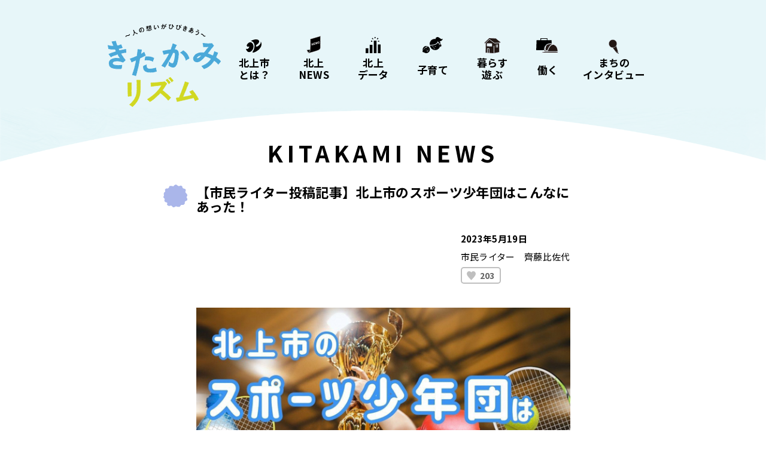

--- FILE ---
content_type: text/html; charset=UTF-8
request_url: https://kitakami-rhythm.jp/news/14499/
body_size: 60478
content:
<!doctype html>
<html lang="ja">
  <head>
    <meta charset="UTF-8">
    <meta name="viewport" content="width=device-width, initial-scale=1">
	<meta name="google-site-verification" content="KDWNrfaLYNR0MidSxDS7QvIdfCu15ZR2Ah00LUxu5_0" />
        <title>きたかみリズム | 【市民ライター投稿記事】北上市のスポーツ少年団はこんなにあった！</title>
<meta name='robots' content='max-image-preview:large' />

<!-- All in One SEO Pack 2.11 by Michael Torbert of Semper Fi Web Design[246,301] -->
<link rel="canonical" href="https://kitakami-rhythm.jp/news/14499/" />
<!-- /all in one seo pack -->
<link rel="alternate" type="application/rss+xml" title="きたかみリズム &raquo; フィード" href="https://kitakami-rhythm.jp/feed/" />
<link rel="alternate" type="application/rss+xml" title="きたかみリズム &raquo; コメントフィード" href="https://kitakami-rhythm.jp/comments/feed/" />
<script type="text/javascript">
window._wpemojiSettings = {"baseUrl":"https:\/\/s.w.org\/images\/core\/emoji\/14.0.0\/72x72\/","ext":".png","svgUrl":"https:\/\/s.w.org\/images\/core\/emoji\/14.0.0\/svg\/","svgExt":".svg","source":{"concatemoji":"https:\/\/kitakami-rhythm.jp\/wp-includes\/js\/wp-emoji-release.min.js?ver=6.2.8"}};
/*! This file is auto-generated */
!function(e,a,t){var n,r,o,i=a.createElement("canvas"),p=i.getContext&&i.getContext("2d");function s(e,t){p.clearRect(0,0,i.width,i.height),p.fillText(e,0,0);e=i.toDataURL();return p.clearRect(0,0,i.width,i.height),p.fillText(t,0,0),e===i.toDataURL()}function c(e){var t=a.createElement("script");t.src=e,t.defer=t.type="text/javascript",a.getElementsByTagName("head")[0].appendChild(t)}for(o=Array("flag","emoji"),t.supports={everything:!0,everythingExceptFlag:!0},r=0;r<o.length;r++)t.supports[o[r]]=function(e){if(p&&p.fillText)switch(p.textBaseline="top",p.font="600 32px Arial",e){case"flag":return s("\ud83c\udff3\ufe0f\u200d\u26a7\ufe0f","\ud83c\udff3\ufe0f\u200b\u26a7\ufe0f")?!1:!s("\ud83c\uddfa\ud83c\uddf3","\ud83c\uddfa\u200b\ud83c\uddf3")&&!s("\ud83c\udff4\udb40\udc67\udb40\udc62\udb40\udc65\udb40\udc6e\udb40\udc67\udb40\udc7f","\ud83c\udff4\u200b\udb40\udc67\u200b\udb40\udc62\u200b\udb40\udc65\u200b\udb40\udc6e\u200b\udb40\udc67\u200b\udb40\udc7f");case"emoji":return!s("\ud83e\udef1\ud83c\udffb\u200d\ud83e\udef2\ud83c\udfff","\ud83e\udef1\ud83c\udffb\u200b\ud83e\udef2\ud83c\udfff")}return!1}(o[r]),t.supports.everything=t.supports.everything&&t.supports[o[r]],"flag"!==o[r]&&(t.supports.everythingExceptFlag=t.supports.everythingExceptFlag&&t.supports[o[r]]);t.supports.everythingExceptFlag=t.supports.everythingExceptFlag&&!t.supports.flag,t.DOMReady=!1,t.readyCallback=function(){t.DOMReady=!0},t.supports.everything||(n=function(){t.readyCallback()},a.addEventListener?(a.addEventListener("DOMContentLoaded",n,!1),e.addEventListener("load",n,!1)):(e.attachEvent("onload",n),a.attachEvent("onreadystatechange",function(){"complete"===a.readyState&&t.readyCallback()})),(e=t.source||{}).concatemoji?c(e.concatemoji):e.wpemoji&&e.twemoji&&(c(e.twemoji),c(e.wpemoji)))}(window,document,window._wpemojiSettings);
</script>
<style type="text/css">
img.wp-smiley,
img.emoji {
	display: inline !important;
	border: none !important;
	box-shadow: none !important;
	height: 1em !important;
	width: 1em !important;
	margin: 0 0.07em !important;
	vertical-align: -0.1em !important;
	background: none !important;
	padding: 0 !important;
}
</style>
	<link rel='stylesheet' id='sbi_styles-css' href='https://kitakami-rhythm.jp/wp-content/plugins/instagram-feed/css/sbi-styles.min.css?ver=6.9.0' type='text/css' media='all' />
<link rel='stylesheet' id='wp-block-library-css' href='https://kitakami-rhythm.jp/wp-includes/css/dist/block-library/style.min.css?ver=6.2.8' type='text/css' media='all' />
<link rel='stylesheet' id='classic-theme-styles-css' href='https://kitakami-rhythm.jp/wp-includes/css/classic-themes.min.css?ver=6.2.8' type='text/css' media='all' />
<style id='global-styles-inline-css' type='text/css'>
body{--wp--preset--color--black: #000000;--wp--preset--color--cyan-bluish-gray: #abb8c3;--wp--preset--color--white: #ffffff;--wp--preset--color--pale-pink: #f78da7;--wp--preset--color--vivid-red: #cf2e2e;--wp--preset--color--luminous-vivid-orange: #ff6900;--wp--preset--color--luminous-vivid-amber: #fcb900;--wp--preset--color--light-green-cyan: #7bdcb5;--wp--preset--color--vivid-green-cyan: #00d084;--wp--preset--color--pale-cyan-blue: #8ed1fc;--wp--preset--color--vivid-cyan-blue: #0693e3;--wp--preset--color--vivid-purple: #9b51e0;--wp--preset--gradient--vivid-cyan-blue-to-vivid-purple: linear-gradient(135deg,rgba(6,147,227,1) 0%,rgb(155,81,224) 100%);--wp--preset--gradient--light-green-cyan-to-vivid-green-cyan: linear-gradient(135deg,rgb(122,220,180) 0%,rgb(0,208,130) 100%);--wp--preset--gradient--luminous-vivid-amber-to-luminous-vivid-orange: linear-gradient(135deg,rgba(252,185,0,1) 0%,rgba(255,105,0,1) 100%);--wp--preset--gradient--luminous-vivid-orange-to-vivid-red: linear-gradient(135deg,rgba(255,105,0,1) 0%,rgb(207,46,46) 100%);--wp--preset--gradient--very-light-gray-to-cyan-bluish-gray: linear-gradient(135deg,rgb(238,238,238) 0%,rgb(169,184,195) 100%);--wp--preset--gradient--cool-to-warm-spectrum: linear-gradient(135deg,rgb(74,234,220) 0%,rgb(151,120,209) 20%,rgb(207,42,186) 40%,rgb(238,44,130) 60%,rgb(251,105,98) 80%,rgb(254,248,76) 100%);--wp--preset--gradient--blush-light-purple: linear-gradient(135deg,rgb(255,206,236) 0%,rgb(152,150,240) 100%);--wp--preset--gradient--blush-bordeaux: linear-gradient(135deg,rgb(254,205,165) 0%,rgb(254,45,45) 50%,rgb(107,0,62) 100%);--wp--preset--gradient--luminous-dusk: linear-gradient(135deg,rgb(255,203,112) 0%,rgb(199,81,192) 50%,rgb(65,88,208) 100%);--wp--preset--gradient--pale-ocean: linear-gradient(135deg,rgb(255,245,203) 0%,rgb(182,227,212) 50%,rgb(51,167,181) 100%);--wp--preset--gradient--electric-grass: linear-gradient(135deg,rgb(202,248,128) 0%,rgb(113,206,126) 100%);--wp--preset--gradient--midnight: linear-gradient(135deg,rgb(2,3,129) 0%,rgb(40,116,252) 100%);--wp--preset--duotone--dark-grayscale: url('#wp-duotone-dark-grayscale');--wp--preset--duotone--grayscale: url('#wp-duotone-grayscale');--wp--preset--duotone--purple-yellow: url('#wp-duotone-purple-yellow');--wp--preset--duotone--blue-red: url('#wp-duotone-blue-red');--wp--preset--duotone--midnight: url('#wp-duotone-midnight');--wp--preset--duotone--magenta-yellow: url('#wp-duotone-magenta-yellow');--wp--preset--duotone--purple-green: url('#wp-duotone-purple-green');--wp--preset--duotone--blue-orange: url('#wp-duotone-blue-orange');--wp--preset--font-size--small: 13px;--wp--preset--font-size--medium: 20px;--wp--preset--font-size--large: 36px;--wp--preset--font-size--x-large: 42px;--wp--preset--spacing--20: 0.44rem;--wp--preset--spacing--30: 0.67rem;--wp--preset--spacing--40: 1rem;--wp--preset--spacing--50: 1.5rem;--wp--preset--spacing--60: 2.25rem;--wp--preset--spacing--70: 3.38rem;--wp--preset--spacing--80: 5.06rem;--wp--preset--shadow--natural: 6px 6px 9px rgba(0, 0, 0, 0.2);--wp--preset--shadow--deep: 12px 12px 50px rgba(0, 0, 0, 0.4);--wp--preset--shadow--sharp: 6px 6px 0px rgba(0, 0, 0, 0.2);--wp--preset--shadow--outlined: 6px 6px 0px -3px rgba(255, 255, 255, 1), 6px 6px rgba(0, 0, 0, 1);--wp--preset--shadow--crisp: 6px 6px 0px rgba(0, 0, 0, 1);}:where(.is-layout-flex){gap: 0.5em;}body .is-layout-flow > .alignleft{float: left;margin-inline-start: 0;margin-inline-end: 2em;}body .is-layout-flow > .alignright{float: right;margin-inline-start: 2em;margin-inline-end: 0;}body .is-layout-flow > .aligncenter{margin-left: auto !important;margin-right: auto !important;}body .is-layout-constrained > .alignleft{float: left;margin-inline-start: 0;margin-inline-end: 2em;}body .is-layout-constrained > .alignright{float: right;margin-inline-start: 2em;margin-inline-end: 0;}body .is-layout-constrained > .aligncenter{margin-left: auto !important;margin-right: auto !important;}body .is-layout-constrained > :where(:not(.alignleft):not(.alignright):not(.alignfull)){max-width: var(--wp--style--global--content-size);margin-left: auto !important;margin-right: auto !important;}body .is-layout-constrained > .alignwide{max-width: var(--wp--style--global--wide-size);}body .is-layout-flex{display: flex;}body .is-layout-flex{flex-wrap: wrap;align-items: center;}body .is-layout-flex > *{margin: 0;}:where(.wp-block-columns.is-layout-flex){gap: 2em;}.has-black-color{color: var(--wp--preset--color--black) !important;}.has-cyan-bluish-gray-color{color: var(--wp--preset--color--cyan-bluish-gray) !important;}.has-white-color{color: var(--wp--preset--color--white) !important;}.has-pale-pink-color{color: var(--wp--preset--color--pale-pink) !important;}.has-vivid-red-color{color: var(--wp--preset--color--vivid-red) !important;}.has-luminous-vivid-orange-color{color: var(--wp--preset--color--luminous-vivid-orange) !important;}.has-luminous-vivid-amber-color{color: var(--wp--preset--color--luminous-vivid-amber) !important;}.has-light-green-cyan-color{color: var(--wp--preset--color--light-green-cyan) !important;}.has-vivid-green-cyan-color{color: var(--wp--preset--color--vivid-green-cyan) !important;}.has-pale-cyan-blue-color{color: var(--wp--preset--color--pale-cyan-blue) !important;}.has-vivid-cyan-blue-color{color: var(--wp--preset--color--vivid-cyan-blue) !important;}.has-vivid-purple-color{color: var(--wp--preset--color--vivid-purple) !important;}.has-black-background-color{background-color: var(--wp--preset--color--black) !important;}.has-cyan-bluish-gray-background-color{background-color: var(--wp--preset--color--cyan-bluish-gray) !important;}.has-white-background-color{background-color: var(--wp--preset--color--white) !important;}.has-pale-pink-background-color{background-color: var(--wp--preset--color--pale-pink) !important;}.has-vivid-red-background-color{background-color: var(--wp--preset--color--vivid-red) !important;}.has-luminous-vivid-orange-background-color{background-color: var(--wp--preset--color--luminous-vivid-orange) !important;}.has-luminous-vivid-amber-background-color{background-color: var(--wp--preset--color--luminous-vivid-amber) !important;}.has-light-green-cyan-background-color{background-color: var(--wp--preset--color--light-green-cyan) !important;}.has-vivid-green-cyan-background-color{background-color: var(--wp--preset--color--vivid-green-cyan) !important;}.has-pale-cyan-blue-background-color{background-color: var(--wp--preset--color--pale-cyan-blue) !important;}.has-vivid-cyan-blue-background-color{background-color: var(--wp--preset--color--vivid-cyan-blue) !important;}.has-vivid-purple-background-color{background-color: var(--wp--preset--color--vivid-purple) !important;}.has-black-border-color{border-color: var(--wp--preset--color--black) !important;}.has-cyan-bluish-gray-border-color{border-color: var(--wp--preset--color--cyan-bluish-gray) !important;}.has-white-border-color{border-color: var(--wp--preset--color--white) !important;}.has-pale-pink-border-color{border-color: var(--wp--preset--color--pale-pink) !important;}.has-vivid-red-border-color{border-color: var(--wp--preset--color--vivid-red) !important;}.has-luminous-vivid-orange-border-color{border-color: var(--wp--preset--color--luminous-vivid-orange) !important;}.has-luminous-vivid-amber-border-color{border-color: var(--wp--preset--color--luminous-vivid-amber) !important;}.has-light-green-cyan-border-color{border-color: var(--wp--preset--color--light-green-cyan) !important;}.has-vivid-green-cyan-border-color{border-color: var(--wp--preset--color--vivid-green-cyan) !important;}.has-pale-cyan-blue-border-color{border-color: var(--wp--preset--color--pale-cyan-blue) !important;}.has-vivid-cyan-blue-border-color{border-color: var(--wp--preset--color--vivid-cyan-blue) !important;}.has-vivid-purple-border-color{border-color: var(--wp--preset--color--vivid-purple) !important;}.has-vivid-cyan-blue-to-vivid-purple-gradient-background{background: var(--wp--preset--gradient--vivid-cyan-blue-to-vivid-purple) !important;}.has-light-green-cyan-to-vivid-green-cyan-gradient-background{background: var(--wp--preset--gradient--light-green-cyan-to-vivid-green-cyan) !important;}.has-luminous-vivid-amber-to-luminous-vivid-orange-gradient-background{background: var(--wp--preset--gradient--luminous-vivid-amber-to-luminous-vivid-orange) !important;}.has-luminous-vivid-orange-to-vivid-red-gradient-background{background: var(--wp--preset--gradient--luminous-vivid-orange-to-vivid-red) !important;}.has-very-light-gray-to-cyan-bluish-gray-gradient-background{background: var(--wp--preset--gradient--very-light-gray-to-cyan-bluish-gray) !important;}.has-cool-to-warm-spectrum-gradient-background{background: var(--wp--preset--gradient--cool-to-warm-spectrum) !important;}.has-blush-light-purple-gradient-background{background: var(--wp--preset--gradient--blush-light-purple) !important;}.has-blush-bordeaux-gradient-background{background: var(--wp--preset--gradient--blush-bordeaux) !important;}.has-luminous-dusk-gradient-background{background: var(--wp--preset--gradient--luminous-dusk) !important;}.has-pale-ocean-gradient-background{background: var(--wp--preset--gradient--pale-ocean) !important;}.has-electric-grass-gradient-background{background: var(--wp--preset--gradient--electric-grass) !important;}.has-midnight-gradient-background{background: var(--wp--preset--gradient--midnight) !important;}.has-small-font-size{font-size: var(--wp--preset--font-size--small) !important;}.has-medium-font-size{font-size: var(--wp--preset--font-size--medium) !important;}.has-large-font-size{font-size: var(--wp--preset--font-size--large) !important;}.has-x-large-font-size{font-size: var(--wp--preset--font-size--x-large) !important;}
.wp-block-navigation a:where(:not(.wp-element-button)){color: inherit;}
:where(.wp-block-columns.is-layout-flex){gap: 2em;}
.wp-block-pullquote{font-size: 1.5em;line-height: 1.6;}
</style>
<script type='text/javascript' src='https://kitakami-rhythm.jp/wp-includes/js/jquery/jquery.min.js?ver=3.6.4' id='jquery-core-js'></script>
<script type='text/javascript' src='https://kitakami-rhythm.jp/wp-includes/js/jquery/jquery-migrate.min.js?ver=3.4.0' id='jquery-migrate-js'></script>
<script type='text/javascript' id='custom-likes-js-js-extra'>
/* <![CDATA[ */
var simpleLikes = {"ajaxurl":"https:\/\/kitakami-rhythm.jp\/wp-admin\/admin-ajax.php","like":"Like","unlike":"Unlike"};
/* ]]> */
</script>
<script type='text/javascript' src='https://kitakami-rhythm.jp/wp-content/themes/kitakami/js/custom-likes.js?ver=0.5' id='custom-likes-js-js'></script>
<link rel="https://api.w.org/" href="https://kitakami-rhythm.jp/wp-json/" /><link rel="alternate" type="application/json" href="https://kitakami-rhythm.jp/wp-json/wp/v2/news/14499" /><link rel="EditURI" type="application/rsd+xml" title="RSD" href="https://kitakami-rhythm.jp/xmlrpc.php?rsd" />
<link rel="wlwmanifest" type="application/wlwmanifest+xml" href="https://kitakami-rhythm.jp/wp-includes/wlwmanifest.xml" />
<meta name="generator" content="WordPress 6.2.8" />
<link rel='shortlink' href='https://kitakami-rhythm.jp/?p=14499' />
<link rel="alternate" type="application/json+oembed" href="https://kitakami-rhythm.jp/wp-json/oembed/1.0/embed?url=https%3A%2F%2Fkitakami-rhythm.jp%2Fnews%2F14499%2F" />
<link rel="alternate" type="text/xml+oembed" href="https://kitakami-rhythm.jp/wp-json/oembed/1.0/embed?url=https%3A%2F%2Fkitakami-rhythm.jp%2Fnews%2F14499%2F&#038;format=xml" />
<style>:root {
			--lazy-loader-animation-duration: 300ms;
		}
		  
		.lazyload {
	display: block;
}

.lazyload,
        .lazyloading {
			opacity: 0;
		}


		.lazyloaded {
			opacity: 1;
			transition: opacity 300ms;
			transition: opacity var(--lazy-loader-animation-duration);
		}.lazyloading {
	color: transparent;
	opacity: 1;
	transition: opacity 300ms;
	transition: opacity var(--lazy-loader-animation-duration);
	background: url("data:image/svg+xml,%3Csvg%20width%3D%2244%22%20height%3D%2244%22%20xmlns%3D%22http%3A%2F%2Fwww.w3.org%2F2000%2Fsvg%22%20stroke%3D%22%23333333%22%3E%3Cg%20fill%3D%22none%22%20fill-rule%3D%22evenodd%22%20stroke-width%3D%222%22%3E%3Ccircle%20cx%3D%2222%22%20cy%3D%2222%22%20r%3D%221%22%3E%3Canimate%20attributeName%3D%22r%22%20begin%3D%220s%22%20dur%3D%221.8s%22%20values%3D%221%3B%2020%22%20calcMode%3D%22spline%22%20keyTimes%3D%220%3B%201%22%20keySplines%3D%220.165%2C%200.84%2C%200.44%2C%201%22%20repeatCount%3D%22indefinite%22%2F%3E%3Canimate%20attributeName%3D%22stroke-opacity%22%20begin%3D%220s%22%20dur%3D%221.8s%22%20values%3D%221%3B%200%22%20calcMode%3D%22spline%22%20keyTimes%3D%220%3B%201%22%20keySplines%3D%220.3%2C%200.61%2C%200.355%2C%201%22%20repeatCount%3D%22indefinite%22%2F%3E%3C%2Fcircle%3E%3Ccircle%20cx%3D%2222%22%20cy%3D%2222%22%20r%3D%221%22%3E%3Canimate%20attributeName%3D%22r%22%20begin%3D%22-0.9s%22%20dur%3D%221.8s%22%20values%3D%221%3B%2020%22%20calcMode%3D%22spline%22%20keyTimes%3D%220%3B%201%22%20keySplines%3D%220.165%2C%200.84%2C%200.44%2C%201%22%20repeatCount%3D%22indefinite%22%2F%3E%3Canimate%20attributeName%3D%22stroke-opacity%22%20begin%3D%22-0.9s%22%20dur%3D%221.8s%22%20values%3D%221%3B%200%22%20calcMode%3D%22spline%22%20keyTimes%3D%220%3B%201%22%20keySplines%3D%220.3%2C%200.61%2C%200.355%2C%201%22%20repeatCount%3D%22indefinite%22%2F%3E%3C%2Fcircle%3E%3C%2Fg%3E%3C%2Fsvg%3E") no-repeat;
	background-size: 2em 2em;
	background-position: center center;
}

.lazyloaded {
	animation-name: loaded;
	animation-duration: 300ms;
	animation-duration: var(--lazy-loader-animation-duration);
	transition: none;
}

@keyframes loaded {
	from {
		opacity: 0;
	}

	to {
		opacity: 1;
	}
}</style><noscript><style>.lazyload { display: none; } .lazyload[class*="lazy-loader-background-element-"] { display: block; opacity: 1; }</style></noscript>		<style type="text/css">
					.site-title,
			.site-description {
				position: absolute;
				clip: rect(1px, 1px, 1px, 1px);
			}
				</style>
		<link rel="icon" href="https://kitakami-rhythm.jp/wp-content/uploads/2023/08/cropped-kc_a_tate2-32x32.png" sizes="32x32" />
<link rel="icon" href="https://kitakami-rhythm.jp/wp-content/uploads/2023/08/cropped-kc_a_tate2-192x192.png" sizes="192x192" />
<link rel="apple-touch-icon" href="https://kitakami-rhythm.jp/wp-content/uploads/2023/08/cropped-kc_a_tate2-180x180.png" />
<meta name="msapplication-TileImage" content="https://kitakami-rhythm.jp/wp-content/uploads/2023/08/cropped-kc_a_tate2-270x270.png" />
    <link type="text/css" rel="stylesheet" href="https://kitakami-rhythm.jp/wp-content/themes/kitakami/css/bootstrap.min.css">
    <link type="text/css" rel="stylesheet" href="https://kitakami-rhythm.jp/wp-content/themes/kitakami/css/jquery.bxslider.min.css">
    <link type="text/css" rel="stylesheet" href="https://kitakami-rhythm.jp/wp-content/themes/kitakami/css/lity.min.css">
    <link href="https://fonts.googleapis.com/css?family=Noto+Sans+JP:400,700,900&amp;subset=japanese" rel="stylesheet">
    <link type="text/css" rel="stylesheet" href="https://kitakami-rhythm.jp/wp-content/themes/kitakami/css/style.css?373859803" >
	<!-- Global site tag (gtag.js) - Google Analytics -->
<script async src="https://www.googletagmanager.com/gtag/js?id=UA-153072093-1"></script>
<script>
  window.dataLayer = window.dataLayer || [];
  function gtag(){dataLayer.push(arguments);}
  gtag('js', new Date());

  gtag('config', 'UA-153072093-1');
</script>

<!-- Google tag (gtag.js) -->
<script async src="https://www.googletagmanager.com/gtag/js?id=G-T39YCLT4LG"></script>
<script>
  window.dataLayer = window.dataLayer || [];
  function gtag(){dataLayer.push(arguments);}
  gtag('js', new Date());

  gtag('config', 'G-T39YCLT4LG');
</script>
  </head>

  <body class="news-template-default single single-news postid-14499 no-sidebar">
    <div id="page" class="site">
      <header id="masthead" class="site-header container">
        <div class="row">
          <div class="inner col-md-12">
            <nav class="navbar navbar-default navbar-fixed-top">
              <div class="nav_wrap">
                <div class="navbar-header">
                  <button type="button" class="navbar-toggle" data-toggle="collapse" data-target="#navi">
                    <span class="icon-bar"></span>
                    <span class="icon-bar"></span>
                    <span class="icon-bar"></span>
                  </button>
                  <h1><a href="https://kitakami-rhythm.jp/">きたかみリズム</a></h1>
                </div>
                <div id="navi" class="collapse navbar-collapse">
                  <div class="menu-header-container"><ul id="menu-header" class="nav navbar-nav"><li id="menu-item-70" class="menu-item menu-item-type-post_type menu-item-object-page menu-item-70"><a href="https://kitakami-rhythm.jp/about/">北上市<br class="_pc">とは？</a></li>
<li id="menu-item-75" class="menu-item menu-item-type-custom menu-item-object-custom menu-item-75"><a href="https://kitakami-rhythm.jp/news/">北上<br class="_pc">NEWS</a></li>
<li id="menu-item-76" class="menu-item menu-item-type-custom menu-item-object-custom menu-item-76"><a href="https://kitakami-rhythm.jp/data/">北上<br class="_pc">データ</a></li>
<li id="menu-item-71" class="menu-item menu-item-type-post_type menu-item-object-page menu-item-71"><a href="https://kitakami-rhythm.jp/parenting/">子育て</a></li>
<li id="menu-item-72" class="menu-item menu-item-type-post_type menu-item-object-page menu-item-72"><a href="https://kitakami-rhythm.jp/living/">暮らす<br class="_pc">遊ぶ</a></li>
<li id="menu-item-73" class="menu-item menu-item-type-post_type menu-item-object-page menu-item-73"><a href="https://kitakami-rhythm.jp/work/">働く</a></li>
<li id="menu-item-74" class="menu-item menu-item-type-post_type menu-item-object-page menu-item-74"><a href="https://kitakami-rhythm.jp/interview/">まちの<br class="_pc">インタビュー</a></li>
</ul></div>                </div>
              </div>
            </nav>
          </div>

        </div>
      </header><!-- #masthead -->
      <div id="content" class="site-content">

	<div id="primary" class="content-area">
		<main id="main" class="site-main">

		<div id="news-contents">

  <!--***** Title *****-->
  <section class="head_title">
    <img class="w100 overlay" src="https://kitakami-rhythm.jp/wp-content/themes/kitakami/images/common/overlay_green.png">
    <h1 class="main_title">KITAKAMI NEWS</h1>
  </section>

  <!--***** Post Title *****-->
  <section class="sec01">
    <div class="container">
      <div class="row">
        <div class="col-md-12">
          <div class="inner">
            <div class="top">
              <h2 class="fwBold"><span>【市民ライター投稿記事】北上市のスポーツ少年団はこんなにあった！</span></h2>
            </div>
            <div class="mid">
              <div class="left">
                                </ul>
              </div>
              <div class="right">
                <div class="date_box">
                  <p>2023年5月19日</p>
                  <span>市民ライター　齊藤比佐代</span>
                  <div id="sl-custom-likes"><span class="sl-wrapper"><a href="https://kitakami-rhythm.jp/wp-admin/admin-ajax.php?action=process_simple_like&post_id=14499&nonce=d44a5f4065&is_comment=0&disabled=true" class="sl-button sl-button-14499" data-nonce="d44a5f4065" data-post-id="14499" data-iscomment="0" title="Like"><span class="sl-icon"><svg role="img" xmlns="http://www.w3.org/2000/svg" xmlns:xlink="http://www.w3.org/1999/xlink" version="1.1" x="0" y="0" viewBox="0 0 128 128" enable-background="new 0 0 128 128" xml:space="preserve"><path id="heart-full" d="M124 20.4C111.5-7 73.7-4.8 64 19 54.3-4.9 16.5-7 4 20.4c-14.7 32.3 19.4 63 60 107.1C104.6 83.4 138.7 52.7 124 20.4z"/>&#9829;</svg></span><span class="sl-count">203</span></a><span id="sl-loader" class="sl-loader"></span></span></div>                </div>
              </div>
            </div>
          </div>
        </div>
      </div>
    </div>
  </section>

  <!--***** Contents *****-->
  <section class="sec02">
    <div class="container">
      <div class="row">
        <div class="col-md-12">
          <div class="inner">
            <p><noscript><img decoding="async" class="aligncenter size-full wp-image-14503" src="https://kitakami-rhythm.jp/wp-content/uploads/2023/05/1.jpg" alt width="650" height="341" srcset="https://kitakami-rhythm.jp/wp-content/uploads/2023/05/1.jpg 650w, https://kitakami-rhythm.jp/wp-content/uploads/2023/05/1-300x157.jpg 300w" sizes="(max-width: 650px) 100vw, 650px"></noscript><img decoding="async" class="aligncenter size-full wp-image-14503 lazyload" src="data:image/svg+xml,%3Csvg%20xmlns%3D%22http%3A%2F%2Fwww.w3.org%2F2000%2Fsvg%22%20viewBox%3D%220%200%20650%20341%22%3E%3C%2Fsvg%3E" alt width="650" height="341" srcset="data:image/svg+xml,%3Csvg%20xmlns%3D%22http%3A%2F%2Fwww.w3.org%2F2000%2Fsvg%22%20viewBox%3D%220%200%20650%20341%22%3E%3C%2Fsvg%3E 650w" sizes="(max-width: 650px) 100vw, 650px" data-srcset="https://kitakami-rhythm.jp/wp-content/uploads/2023/05/1.jpg 650w, https://kitakami-rhythm.jp/wp-content/uploads/2023/05/1-300x157.jpg 300w" data-src="https://kitakami-rhythm.jp/wp-content/uploads/2023/05/1.jpg" loading="lazy"></p>
<p>&nbsp;</p>
<p>&nbsp;</p>
<p>我が家の長男は現在中学3年生。</p>
<p>&nbsp;</p>
<p>&nbsp;</p>
<p>今は三度の飯よりバレーボールが大好きですが、小学校の頃は地域のスポーツ少年団で野球を3年間続けてきました。野球一家の我が家としては「僕、野球をやってみたい」と言って来た時は涙が出る程嬉しかったのを今でも覚えています。</p>
<p>&nbsp;</p>
<p>&nbsp;</p>
<p>2番目と3番目がもうすぐ小学校に上がるので、今度は何のスポーツがしたくなるのかな♪と 思っています。</p>
<p>&nbsp;</p>
<p>&nbsp;</p>
<h3><strong>北上市にはどんなスポーツ少年団(スポ少)があるのでしょうか?</strong></h3>
<p>&nbsp;</p>
<p>&nbsp;</p>
<p>実は長男は最初、アニメ「イナズマイレブン」の影響で「サッカーがしたい」と言っていました。しかし「やっている所もわからないしサッカーのルールもわからない・・・知り合いもいない。」と当時は悩みました。</p>
<p>&nbsp;</p>
<p>&nbsp;</p>
<p>昔に比べて子どもが自分で気になるスポーツをYouTubeやテレビで見る機会が増えているかもしれません。アニメのスラムダンク（バスケ）の人気再沸騰やブルーロック（サッカー）、まだまだハイキュー（バレー）、またWBC（野球）では世界中がテレビを見て感動したのは記憶に新しい情報です。</p>
<p>&nbsp;</p>
<p>&nbsp;</p>
<p>この記事では、2023年の北上市のスポ少について、その種類や活動内容、また我が家の体験として入団して良かったことをお伝えしたいと思います。</p>
<p>&nbsp;</p>
<hr>
<p>＜もくじ＞</p>
<p><span style="color: #339966;"><a style="color: #339966;" href="#top">1.そもそもスポ少って何？</a></span></p>
<p><span style="color: #339966;"><a style="color: #339966;" href="#medium">2.北上市で活動するスポ少の種類</a></span></p>
<p><span style="color: #339966;"><a style="color: #339966;" href="#last">3.北上市内のスポ少の一部ご紹介</a></span></p>
<p><span style="color: #339966;"><a style="color: #339966;" href="#last2">4.子どもをスポ少に入れて良かったこと、大変だったこと</a></span></p>
<hr>
<p>&nbsp;</p>
<p>&nbsp;</p>
<div id="top"></div>
<p>&nbsp;</p>
<p>&nbsp;</p>
<p>&nbsp;</p>
<h3><strong>1. そもそもスポ少って何?</strong></h3>
<p>&nbsp;</p>
<p>&nbsp;</p>
<p>スポーツ少年団は、スポーツを通じて、青少年の健全育成を目的とする社会教育団体。一般にスポーツ少年団（略して「スポ少」）と呼ばれる「単位団」と、その上位に位置する市町村スポーツ少年団、都道府県スポーツ少年団、および全国組織の日本スポーツ少年団からなります。（参考サイト：<u><span style="color: #0000ff;"><a style="color: #0000ff;" href="https://www.japan-sports.or.jp/Portals/0/data/syonendan/doc/H27guidebook.pdf" target="_blank" rel="noopener">ガイドブック「スポーツ少年団とは」日本スポーツ少年団</a></span></u>）</p>
<p>&nbsp;</p>
<p>昭和 37 年に日本スポーツ少年団は、日本体育協会創立 50周年の記念事業として創設されました。</p>
<p>&nbsp;</p>
<p>&nbsp;</p>
<p>その願いは「一人でも多くの青少年にスポーツの歓びを！」「スポーツを通して青少年のこころとからだを育てる組織を地域社会の中に！」というものでした。（<u><span style="color: #0000ff;"><a style="color: #0000ff;" href="https://www.japan-sports.or.jp/club/tabid265.html" target="_blank" rel="noopener">「スポーツ少年団とは」JSPO（日本スポーツ協会）公式サイト</a></span></u>　参照）</p>
<p>&nbsp;</p>
<p>&nbsp;</p>
<p>私も小学生の頃は、近所のスポ少でソフトボールチームに入団していました。また、長男が地域でスポ少の野球に入団したことで、中学生になりバレーボール部に入ったことで様々なスポーツ関連の方々と交流の広がりを作ることができました。改めて調べて仕組みを理解すると地域の方々や指導者に大変お世話になったのだなぁ、と感謝の気持ちでいっぱいです。</p>
<p>&nbsp;</p>
<p>&nbsp;</p>
<div id="medium"></div>
<p>&nbsp;</p>
<p>&nbsp;</p>
<p>&nbsp;</p>
<h3><strong>2. 北上市で活動するスポ少の種類</strong></h3>
<p>&nbsp;</p>
<p>&nbsp;</p>
<p>スポ少について調べている途中に「スポーツ少年団　北上市」と検索すると<u><span style="color: #0000ff;"><a style="color: #0000ff;" href="http://kitakami-sports.com/" target="_blank" rel="noopener">公益財団法人北上市スポーツ協会のサイト</a></span></u>がTOPに出てきました。</p>
<p>&nbsp;</p>
<p>&nbsp;</p>
<p>&nbsp;</p>
<figure id="attachment_14643" aria-describedby="caption-attachment-14643" class="wp-caption aligncenter"><noscript><img decoding="async" class="wp-image-14643 size-large" src="https://kitakami-rhythm.jp/wp-content/uploads/2023/05/image-20-1024x558.png" alt width="640" height="349" srcset="https://kitakami-rhythm.jp/wp-content/uploads/2023/05/image-20-1024x558.png 1024w, https://kitakami-rhythm.jp/wp-content/uploads/2023/05/image-20-300x163.png 300w, https://kitakami-rhythm.jp/wp-content/uploads/2023/05/image-20-768x418.png 768w, https://kitakami-rhythm.jp/wp-content/uploads/2023/05/image-20.png 1250w" sizes="(max-width: 640px) 100vw, 640px"></noscript><img decoding="async" class="wp-image-14643 size-large lazyload" src="data:image/svg+xml,%3Csvg%20xmlns%3D%22http%3A%2F%2Fwww.w3.org%2F2000%2Fsvg%22%20viewBox%3D%220%200%20640%20349%22%3E%3C%2Fsvg%3E" alt width="640" height="349" srcset="data:image/svg+xml,%3Csvg%20xmlns%3D%22http%3A%2F%2Fwww.w3.org%2F2000%2Fsvg%22%20viewBox%3D%220%200%20640%20349%22%3E%3C%2Fsvg%3E 640w" sizes="(max-width: 640px) 100vw, 640px" data-srcset="https://kitakami-rhythm.jp/wp-content/uploads/2023/05/image-20-1024x558.png 1024w, https://kitakami-rhythm.jp/wp-content/uploads/2023/05/image-20-300x163.png 300w, https://kitakami-rhythm.jp/wp-content/uploads/2023/05/image-20-768x418.png 768w, https://kitakami-rhythm.jp/wp-content/uploads/2023/05/image-20.png 1250w" data-src="https://kitakami-rhythm.jp/wp-content/uploads/2023/05/image-20-1024x558.png" loading="lazy"><figcaption id="caption-attachment-14643" class="wp-caption-text"><span style="color: #0000ff;">▲公益財団法人北上市スポーツ協会のトップページ画像</span></figcaption></figure>
<p>&nbsp;</p>
<p>&nbsp;</p>
<p>&nbsp;</p>
<p>北上市内のスポ少団体への加入や指導員の資格について記載があります。<br>
実は私も知らないスポ少が存在するのでは無いだろうか？と思い、市スポーツ協会に問い合わせをしてみたところ、</p>
<p>&nbsp;</p>
<p>&nbsp;</p>
<p>市内で活動するスポ少の一覧表の掲載場所を教えていただきました。拝見して驚きました！</p>
<p>&nbsp;</p>
<p>&nbsp;</p>
<figure id="attachment_14644" aria-describedby="caption-attachment-14644" class="wp-caption aligncenter"><noscript><img decoding="async" class="size-full wp-image-14644" src="https://kitakami-rhythm.jp/wp-content/uploads/2023/05/itiran.png" alt width="373" height="442" srcset="https://kitakami-rhythm.jp/wp-content/uploads/2023/05/itiran.png 373w, https://kitakami-rhythm.jp/wp-content/uploads/2023/05/itiran-253x300.png 253w" sizes="(max-width: 373px) 100vw, 373px"></noscript><img decoding="async" class="size-full wp-image-14644 lazyload" src="data:image/svg+xml,%3Csvg%20xmlns%3D%22http%3A%2F%2Fwww.w3.org%2F2000%2Fsvg%22%20viewBox%3D%220%200%20373%20442%22%3E%3C%2Fsvg%3E" alt width="373" height="442" srcset="data:image/svg+xml,%3Csvg%20xmlns%3D%22http%3A%2F%2Fwww.w3.org%2F2000%2Fsvg%22%20viewBox%3D%220%200%20373%20442%22%3E%3C%2Fsvg%3E 373w" sizes="(max-width: 373px) 100vw, 373px" data-srcset="https://kitakami-rhythm.jp/wp-content/uploads/2023/05/itiran.png 373w, https://kitakami-rhythm.jp/wp-content/uploads/2023/05/itiran-253x300.png 253w" data-src="https://kitakami-rhythm.jp/wp-content/uploads/2023/05/itiran.png" loading="lazy"><figcaption id="caption-attachment-14644" class="wp-caption-text"><u><span style="color: #0000ff;">▲<a style="color: #0000ff;" href="http://kitakami-sports.com/common/media/deea3a3840f4b83752e7130e0cdf0a2f-1.pdf" target="_blank" rel="noopener">「令和４年度種目別登録一覧表」</a></span></u>（北上市スポーツ協会公式HP）から引用。※令和５年度分の登録を受付中の為6月以降最新データが掲載される予定との事です。</figcaption></figure>
<p>&nbsp;</p>
<p>&nbsp;</p>
<p>掲載内容は中学校も含まれますが、こんなにもスポーツの種類があるとは！</p>
<p>&nbsp;</p>
<p>&nbsp;</p>
<p>この情報だけでも、自分の地域にあるスポ少が大体わかるので、人づてでたどり着くこともできなくはないかと思います。<br>
転勤などで北上に初めてきた方にも参考になるかと思います。</p>
<p>&nbsp;</p>
<p>&nbsp;</p>
<div id="last"></div>
<p>&nbsp;</p>
<p>&nbsp;</p>
<p>&nbsp;</p>
<h3><strong>3. 北上市内のスポ少の一部ご紹介</strong></h3>
<p>&nbsp;</p>
<p>&nbsp;</p>
<p>新年度、転勤で北上に越してきたある親子から、<strong>「スポ少に入りたいんだけど、全然検索しても出てこないんだよ」</strong>という言葉を耳にしました。</p>
<p>&nbsp;</p>
<p>&nbsp;</p>
<p>私と一緒だ！転勤なら尚更、土地も場所も友達も全てが新しく、不安ですよね。<br>
そんな皆さんのために、北上市内のスポ少を一部ご紹介します。</p>
<p>&nbsp;</p>
<p>※全てのスポーツ少年団への取材はとても困難なため、記事掲載までに集められた野球、ソフトボール、バレーボールの一部団体となります。（あくまで私のコネクションがある範囲での対応です。あらかじめご了承下さい。）</p>
<p>&nbsp;</p>
<p>&nbsp;</p>
<p>スポ少は地域に根付いて活動しています。<br>
<strong>実際に見に行って、感じてみるのも良いかもしれません♪</strong></p>
<p>&nbsp;</p>
<p><noscript><img decoding="async" class="aligncenter size-full wp-image-14504" src="https://kitakami-rhythm.jp/wp-content/uploads/2023/05/2.jpg" alt width="650" height="115" srcset="https://kitakami-rhythm.jp/wp-content/uploads/2023/05/2.jpg 650w, https://kitakami-rhythm.jp/wp-content/uploads/2023/05/2-300x53.jpg 300w" sizes="(max-width: 650px) 100vw, 650px"></noscript><img decoding="async" class="aligncenter size-full wp-image-14504 lazyload" src="data:image/svg+xml,%3Csvg%20xmlns%3D%22http%3A%2F%2Fwww.w3.org%2F2000%2Fsvg%22%20viewBox%3D%220%200%20650%20115%22%3E%3C%2Fsvg%3E" alt width="650" height="115" srcset="data:image/svg+xml,%3Csvg%20xmlns%3D%22http%3A%2F%2Fwww.w3.org%2F2000%2Fsvg%22%20viewBox%3D%220%200%20650%20115%22%3E%3C%2Fsvg%3E 650w" sizes="(max-width: 650px) 100vw, 650px" data-srcset="https://kitakami-rhythm.jp/wp-content/uploads/2023/05/2.jpg 650w, https://kitakami-rhythm.jp/wp-content/uploads/2023/05/2-300x53.jpg 300w" data-src="https://kitakami-rhythm.jp/wp-content/uploads/2023/05/2.jpg" loading="lazy"></p>
<p>&nbsp;</p>
<table style="height: auto;" border="1" width="auto">
<tbody>
<tr>
<td width="140">チーム名</td>
<td width="460">和賀西イーグルススポーツ少年団</td>
</tr>
<tr>
<td width="140">練習場所</td>
<td width="460">笠松小学校グラウンド　雨天の場合、笠松小体育館）</td>
</tr>
<tr>
<td width="140">練習曜日/時間</td>
<td width="460">水(18:00〜19:30)土・日(9:00〜12:00)※大会が近いと1日練習有</td>
</tr>
<tr>
<td width="140">学年構成</td>
<td width="460">2年生〜6年生までの合計18名</td>
</tr>
<tr>
<td width="140">募集有無/代表者</td>
<td width="460">募集中/佐藤一成</td>
</tr>
<tr>
<td width="140">チームコメント</td>
<td width="460">野球を楽しみながら、いつも元気な声を出し、親子みんなで力を合わせ、心も体も強く成長出来るチームを目指して行っています。</td>
</tr>
</tbody>
</table>
<p>&nbsp;</p>
<table style="height: auto;" border="1" width="auto">
<tbody>
<tr>
<td width="140">チーム名</td>
<td width="460">黒沢尻西野球スポーツ少年団</td>
</tr>
<tr>
<td width="140">練習場所</td>
<td width="460">黒沢尻西小学校グラウンド(雨天時は同校体育館)</td>
</tr>
<tr>
<td width="140">練習曜日/時間</td>
<td width="460">土・日・祝日<br>
奇数月(13:00～16:00)、偶数月(9:00～12:00)<br>
/4～8月木(17:30～19:30)</td>
</tr>
<tr>
<td width="140">学年構成</td>
<td width="460">2年生〜6年生までの合計19名</td>
</tr>
<tr>
<td width="140">募集有無</td>
<td width="460">募集中</td>
</tr>
<tr>
<td width="140">チームコメント</td>
<td width="460">
<ol>
<li>野球の技術の向上だけでなく、挨拶や礼儀、仲間を思いやる気持ち、指導者・父母へ感謝する心など、心の成長につながるよう活動しています。</li>
<li>選手同士はもちろんのこと、父母も仲良しを目指しています</li>
<li>｢地域｣｢学校｣とのつながりを大切にしています。</li>
</ol>
</td>
</tr>
</tbody>
</table>
<p>&nbsp;</p>
<table style="height: auto;" border="1" width="auto">
<tbody>
<tr>
<td width="140">チーム名</td>
<td width="460">和賀東野球スポーツ少年団</td>
</tr>
<tr>
<td width="140">練習場所</td>
<td width="460">和賀東小学校グラウンド、<br>
(冬季)和賀東小学校体育館または多目的催事場</td>
</tr>
<tr>
<td width="140">練習曜日/時間</td>
<td width="460">木（17:30〜19:00） 　土・日・祝（9:00〜12:00）</td>
</tr>
<tr>
<td width="140">募集有無</td>
<td width="460">募集中</td>
</tr>
<tr>
<td width="140">チームコメント</td>
<td width="460">チームワーク抜群！元気にあいさつ！全力プレー！<br>
「友情」「礼儀・気遣い」「体力向上」、心身共に成長します。</td>
</tr>
</tbody>
</table>
<p>&nbsp;</p>
<table style="height: auto;" border="1" width="auto">
<tbody>
<tr>
<td width="140">チーム名</td>
<td width="460">飛勢野球スポーツ少年団</td>
</tr>
<tr>
<td width="140">練習場所</td>
<td width="460">更木小学校グラウンド、更木小学校体育館、二子小学校体育館</td>
</tr>
<tr>
<td width="140">練習曜日/時間</td>
<td width="460">火(18:00〜20:00) 土・日(8:30〜11:30)</td>
</tr>
<tr>
<td width="140">学年構成</td>
<td width="460">1年生〜6年生</td>
</tr>
<tr>
<td width="140">募集有無</td>
<td width="460">募集中<br>
更木小学校と二子小学校を中心としたチーム、他学区要相談</td>
</tr>
</tbody>
</table>
<p>&nbsp;</p>
<table style="height: auto;" border="1" width="auto">
<tbody>
<tr>
<td width="140">チーム名</td>
<td width="460">北上南野球スポーツ少年団</td>
</tr>
<tr>
<td width="140">練習場所</td>
<td width="460">鬼柳小学校と北上総合運動公園第3グラウンド</td>
</tr>
<tr>
<td width="140">練習曜日/時間</td>
<td width="460">火・木(17:00〜19:00)　土・日(9:00〜16:00)</td>
</tr>
<tr>
<td width="140">学年構成</td>
<td width="460">2年生〜6年生</td>
</tr>
<tr>
<td width="140">募集有無</td>
<td width="460">募集中</td>
</tr>
<tr>
<td width="140">チームコメント</td>
<td width="460">元気でみんな仲が良いチームです!!</td>
</tr>
</tbody>
</table>
<p>&nbsp;</p>
<p>&nbsp;</p>
<p><noscript><img decoding="async" class="aligncenter size-full wp-image-14505" src="https://kitakami-rhythm.jp/wp-content/uploads/2023/05/3.jpg" alt width="650" height="115" srcset="https://kitakami-rhythm.jp/wp-content/uploads/2023/05/3.jpg 650w, https://kitakami-rhythm.jp/wp-content/uploads/2023/05/3-300x53.jpg 300w" sizes="(max-width: 650px) 100vw, 650px"></noscript><img decoding="async" class="aligncenter size-full wp-image-14505 lazyload" src="data:image/svg+xml,%3Csvg%20xmlns%3D%22http%3A%2F%2Fwww.w3.org%2F2000%2Fsvg%22%20viewBox%3D%220%200%20650%20115%22%3E%3C%2Fsvg%3E" alt width="650" height="115" srcset="data:image/svg+xml,%3Csvg%20xmlns%3D%22http%3A%2F%2Fwww.w3.org%2F2000%2Fsvg%22%20viewBox%3D%220%200%20650%20115%22%3E%3C%2Fsvg%3E 650w" sizes="(max-width: 650px) 100vw, 650px" data-srcset="https://kitakami-rhythm.jp/wp-content/uploads/2023/05/3.jpg 650w, https://kitakami-rhythm.jp/wp-content/uploads/2023/05/3-300x53.jpg 300w" data-src="https://kitakami-rhythm.jp/wp-content/uploads/2023/05/3.jpg" loading="lazy"></p>
<p>&nbsp;</p>
<table style="height: auto;" border="1" width="auto">
<tbody>
<tr>
<td width="140">チーム名</td>
<td width="460">いわさきレッズ</td>
</tr>
<tr>
<td width="140">練習場所</td>
<td width="460">いわさき小学校グラウンド及び体育館</td>
</tr>
<tr>
<td width="140">練習曜日/時間</td>
<td width="460">火・木(17:00〜19:00)<br>
土・日(9:00〜12:00)<br>
(日曜日の活動は春・夏等の試合の多いトップシーズンのみ）<br>
休日だけ参加している団員もいます！</td>
</tr>
<tr>
<td width="140">学年構成</td>
<td width="460">6年生3人/5年生1人/4年生3人/3年生2人/2年生4人&nbsp; 合計13名</td>
</tr>
<tr>
<td width="140">募集有無</td>
<td width="460">地区内外から常時募集。体験大歓迎です！</td>
</tr>
<tr>
<td width="140">チームコメント</td>
<td width="460">「元気があればなんでもできる！」を合言葉に日本一を目指して活動しております。全国大会出場5回、最高成績ベスト8。</td>
</tr>
</tbody>
</table>
<p>&nbsp;</p>
<p>&nbsp;</p>
<p><noscript><img decoding="async" class="aligncenter size-full wp-image-14506" src="https://kitakami-rhythm.jp/wp-content/uploads/2023/05/4.jpg" alt width="650" height="115" srcset="https://kitakami-rhythm.jp/wp-content/uploads/2023/05/4.jpg 650w, https://kitakami-rhythm.jp/wp-content/uploads/2023/05/4-300x53.jpg 300w" sizes="(max-width: 650px) 100vw, 650px"></noscript><img decoding="async" class="aligncenter size-full wp-image-14506 lazyload" src="data:image/svg+xml,%3Csvg%20xmlns%3D%22http%3A%2F%2Fwww.w3.org%2F2000%2Fsvg%22%20viewBox%3D%220%200%20650%20115%22%3E%3C%2Fsvg%3E" alt width="650" height="115" srcset="data:image/svg+xml,%3Csvg%20xmlns%3D%22http%3A%2F%2Fwww.w3.org%2F2000%2Fsvg%22%20viewBox%3D%220%200%20650%20115%22%3E%3C%2Fsvg%3E 650w" sizes="(max-width: 650px) 100vw, 650px" data-srcset="https://kitakami-rhythm.jp/wp-content/uploads/2023/05/4.jpg 650w, https://kitakami-rhythm.jp/wp-content/uploads/2023/05/4-300x53.jpg 300w" data-src="https://kitakami-rhythm.jp/wp-content/uploads/2023/05/4.jpg" loading="lazy"></p>
<p>&nbsp;</p>
<table style="height: auto;" border="1" width="auto">
<tbody>
<tr>
<td width="140">チーム名</td>
<td width="221">和賀リバーズ男子</td>
<td width="241">和賀リバーズ女子</td>
</tr>
<tr>
<td width="140">練習場所</td>
<td width="221">和賀西小学校体育館</td>
<td width="241">笠松小学校体育館</td>
</tr>
<tr>
<td width="140">練習曜日/時間</td>
<td width="221">月・金（18:30～20:30）</td>
<td width="241">火・木（18:30～20:30）</td>
</tr>
<tr>
<td width="140">学年構成</td>
<td width="221">6年生3人/5年生2人/3年生1人
<p>計6人</p></td>
<td width="241">6年生4人/4年生1人/3年生3人
<p>計8人</p></td>
</tr>
<tr>
<td width="140">募集有無/代表者</td>
<td width="221">募集中/高橋恒信</td>
<td width="241">募集中/髙橋卓禎</td>
</tr>
</tbody>
</table>
<p>&nbsp;</p>
<table style="height: auto;" border="1" width="auto">
<tbody>
<tr>
<td width="140">チーム名</td>
<td width="460">飯豊アタックジュニア</td>
</tr>
<tr>
<td width="140">練習場所</td>
<td width="460">飯豊小学校or江釣子多目的研修センター(滑田体育館)</td>
</tr>
<tr>
<td width="140">練習曜日/時間</td>
<td width="460">月・水or木(17:00〜19:00) 土(9:00〜12:00)</td>
</tr>
<tr>
<td width="140">学年構成</td>
<td width="460">6年生5名/5年生6名/3年生2名/2年生1名:　合計14名</td>
</tr>
<tr>
<td width="140">募集有無/代表者</td>
<td width="460">募集中/高橋忠恒</td>
</tr>
</tbody>
</table>
<p>&nbsp;</p>
<table style="height: auto;" border="1" width="auto">
<tbody>
<tr>
<td width="140">チーム名</td>
<td width="460">黒北ジュニア</td>
</tr>
<tr>
<td width="140">練習場所</td>
<td width="460">ハートパル北上</td>
</tr>
<tr>
<td width="140">練習曜日/時間</td>
<td width="460">木(17:00〜19:00)土(9:00〜12:00) 他</td>
</tr>
<tr>
<td width="140">学年構成</td>
<td width="460">学年構成 1年生～6年生</td>
</tr>
<tr>
<td width="140">募集有無/代表者</td>
<td width="460">1〜5年生募集中/安原淳子</td>
</tr>
</tbody>
</table>
<p>&nbsp;</p>
<table style="height: auto;" border="1" width="auto">
<tbody>
<tr>
<td width="140">チーム名</td>
<td width="460">和賀東ＶＢＣ</td>
</tr>
<tr>
<td width="140">練習場所</td>
<td width="460">和賀東小学校体育館</td>
</tr>
<tr>
<td width="140">練習曜日/時間</td>
<td width="460">木（18:00～19:45）・土(9:00～12:00)</td>
</tr>
<tr>
<td width="140">学年構成</td>
<td width="460">6年生6人/5年生2人/4年生1人/3年生2人/1年生1人　合計12名</td>
</tr>
<tr>
<td width="140">募集有無/代表者</td>
<td width="460">募集中/今 勝也</td>
</tr>
</tbody>
</table>
<p>&nbsp;</p>
<table style="height: auto;" border="1" width="auto">
<tbody>
<tr>
<td width="140">チーム名</td>
<td width="460">北上ジュニア</td>
</tr>
<tr>
<td width="140">練習場所</td>
<td width="460">江釣子勤労者体育センター</td>
</tr>
<tr>
<td width="140">練習曜日/時間</td>
<td width="460">水（19:00〜21:00）・土（9:00〜12:00）</td>
</tr>
<tr>
<td width="140">学年構成</td>
<td width="460">6年生2人/5年生3人/4年生3人/3年生2人　合計10名</td>
</tr>
<tr>
<td width="140">募集有無/代表者</td>
<td width="460">募集中/菊池翠</td>
</tr>
</tbody>
</table>
<p>&nbsp;</p>
<p>&nbsp;</p>
<p>近年では子どもの数自体が減り、団員、チームともに減少傾向にあります。どのチームも新規入団大歓迎です。</p>
<p>&nbsp;</p>
<p>是非地域のみなさんも見に行ったり、応援したりしてみてはいかがでしょうか？</p>
<p>&nbsp;</p>
<p>&nbsp;</p>
<div id="last2"></div>
<p>&nbsp;</p>
<p>&nbsp;</p>
<p>&nbsp;</p>
<h3><strong>4.子どもをスポ少に入れて良かったこと、大変だったこと</strong></h3>
<p>&nbsp;</p>
<p>&nbsp;</p>
<h4><strong>＜加入前の不安＞</strong></h4>
<p>&nbsp;</p>
<p>団に入る前は、</p>
<p>&nbsp;</p>
<p>&nbsp;</p>
<p>子どもがついていけるだろうか？<br>
当時２番目が０歳だったので遠征に連れていけるだろうか？</p>
<p>&nbsp;</p>
<p>&nbsp;</p>
<p>とても不安でした。</p>
<p>&nbsp;</p>
<p>&nbsp;</p>
<p>しかし、事務局さんに良くしていただくことで、安心して最後まで活動することができました。長男は子ども達同士で注意しあったり、下の学年の面倒を見たりすることで切磋琢磨できました。親と子ども達の情報の交流も充分にありました。</p>
<p>&nbsp;</p>
<p>&nbsp;</p>
<p>「親」という字は木の上に立って見る！　と金八先生と私の父がよく言っていたのですがなかなか黙って見ていることが難しく、口が出てしまう母でした（笑）<br>
また、チームで協力して送迎もしてくれたり、「困った時には相談」をする。「困った時はお互い様」精神に助けられ、行けない時はお願いしました。</p>
<p>&nbsp;</p>
<p>&nbsp;</p>
<figure id="attachment_14501" aria-describedby="caption-attachment-14501" class="wp-caption aligncenter"><noscript><img decoding="async" class="wp-image-14501 size-full" src="https://kitakami-rhythm.jp/wp-content/uploads/2023/05/5.jpg" alt width="650" height="488" srcset="https://kitakami-rhythm.jp/wp-content/uploads/2023/05/5.jpg 650w, https://kitakami-rhythm.jp/wp-content/uploads/2023/05/5-300x225.jpg 300w" sizes="(max-width: 650px) 100vw, 650px"></noscript><img decoding="async" class="wp-image-14501 size-full lazyload" src="data:image/svg+xml,%3Csvg%20xmlns%3D%22http%3A%2F%2Fwww.w3.org%2F2000%2Fsvg%22%20viewBox%3D%220%200%20650%20488%22%3E%3C%2Fsvg%3E" alt width="650" height="488" srcset="data:image/svg+xml,%3Csvg%20xmlns%3D%22http%3A%2F%2Fwww.w3.org%2F2000%2Fsvg%22%20viewBox%3D%220%200%20650%20488%22%3E%3C%2Fsvg%3E 650w" sizes="(max-width: 650px) 100vw, 650px" data-srcset="https://kitakami-rhythm.jp/wp-content/uploads/2023/05/5.jpg 650w, https://kitakami-rhythm.jp/wp-content/uploads/2023/05/5-300x225.jpg 300w" data-src="https://kitakami-rhythm.jp/wp-content/uploads/2023/05/5.jpg" loading="lazy"><figcaption id="caption-attachment-14501" class="wp-caption-text"><span style="color: #0000ff;">▲2020年練習試合（新平グラウンド）</span></figcaption></figure>
<p>&nbsp;</p>
<p>&nbsp;</p>
<h4><strong>＜良かったこと＞</strong></h4>
<p>&nbsp;</p>
<p>一緒にキャッチボールをしたり、バッティングセンターを親子で楽しめるようになりました。</p>
<p>&nbsp;</p>
<p>&nbsp;</p>
<p>長男は、入団当初にぶかぶかだったユニフォームが似合うようになり、捕れなかったボールも捕れるようになりました。また、空振り三振三昧がヒットを出せるようにもなりました。こうした子どもの成長を見られた事が1番良かったことかもしれません♪</p>
<p>&nbsp;</p>
<p>&nbsp;</p>
<p>私自身は、スコアを書いたり、読めるようになりました。<br>
あと、大会でアナウンスもしました。。よく甲子園中継で聞く「４番 ショート ○○くん 背番号○」をアナウンスできたことは今となっては貴重な経験です。<br>
親子で成長できたのでは無いかと思います。</p>
<p>&nbsp;</p>
<p>&nbsp;</p>
<h4><strong>＜大変だったこと＞</strong></h4>
<p>&nbsp;</p>
<p>楽しくて楽しくて卒団する方が嫌なくらいでした。<br>
出産の日も気になって気になって大変でした（笑）</p>
<p>&nbsp;</p>
<p>&nbsp;</p>
<h3><strong>5.最後に</strong></h3>
<p>&nbsp;</p>
<p>長男は野球を始めてから私よりもルールが詳しくなり、作戦を理解できるようになっていました。また、違う学校の仲間ができ、協調性を持つことができ、挨拶を誰にでもする子になりました。<br>
中学生になっても大人になっても大切なことを学ぶ、貴重な経験ができたと思います。</p>
<p>&nbsp;</p>
<p>&nbsp;</p>
<figure id="attachment_14502" aria-describedby="caption-attachment-14502" class="wp-caption aligncenter"><noscript><img decoding="async" class="size-full wp-image-14502" src="https://kitakami-rhythm.jp/wp-content/uploads/2023/05/6.jpg" alt width="650" height="433" srcset="https://kitakami-rhythm.jp/wp-content/uploads/2023/05/6.jpg 650w, https://kitakami-rhythm.jp/wp-content/uploads/2023/05/6-300x200.jpg 300w" sizes="(max-width: 650px) 100vw, 650px"></noscript><img decoding="async" class="size-full wp-image-14502 lazyload" src="data:image/svg+xml,%3Csvg%20xmlns%3D%22http%3A%2F%2Fwww.w3.org%2F2000%2Fsvg%22%20viewBox%3D%220%200%20650%20433%22%3E%3C%2Fsvg%3E" alt width="650" height="433" srcset="data:image/svg+xml,%3Csvg%20xmlns%3D%22http%3A%2F%2Fwww.w3.org%2F2000%2Fsvg%22%20viewBox%3D%220%200%20650%20433%22%3E%3C%2Fsvg%3E 650w" sizes="(max-width: 650px) 100vw, 650px" data-srcset="https://kitakami-rhythm.jp/wp-content/uploads/2023/05/6.jpg 650w, https://kitakami-rhythm.jp/wp-content/uploads/2023/05/6-300x200.jpg 300w" data-src="https://kitakami-rhythm.jp/wp-content/uploads/2023/05/6.jpg" loading="lazy"><figcaption id="caption-attachment-14502" class="wp-caption-text"><span style="color: #0000ff;">▲打席に立つ長男</span></figcaption></figure>
<p>&nbsp;</p>
<p>&nbsp;</p>
<p>スポ少に入団するとき、きっと初めは親も子どもも不安でいっぱいだと思います。</p>
<p>&nbsp;</p>
<p>&nbsp;</p>
<p>コロナで活動や応援が制限された3年間がようやっと通常に戻りつつあります。<br>
興味があるスポーツやチームの見学や応援に行ってみてはどうでしょうか？</p>
<p>&nbsp;</p>
<p>&nbsp;</p>
<p>子ども達の頑張る姿は、笑いあり、涙あり、熱くなります。</p>
<p>&nbsp;</p>
<p>&nbsp;</p>
<p>この記事を書くにあたり、本当に沢山の方々にご協力をいただきました。<br>
お忙しい中本当にありがとうございます。</p>
<p>&nbsp;</p>
<p>&nbsp;</p>
<p>＜!＞この情報は2023年4月時点の内容です。</p>
<p>&nbsp;</p>
          </div>
        </div>
      </div>
    </div>
  </section>



  
  <section class="sec04">
    <div class="container">
      <div class="row">
        <div class="col-md-12">
          <div class="inner">
            <a href="https://kitakami-rhythm.jp/news/">
              <img src="https://kitakami-rhythm.jp/wp-content/themes/kitakami/images/news/btn_list.svg" alt="記事一覧へ">
            </a>
          </div>
        </div>
      </div>
    </div>
  </section>

</div>

		</main><!-- #main -->
	</div><!-- #primary -->


</div><!-- #content -->

<footer id="footer">
  <div class="container">
    <div class="row">
      <div class="col-md-12">
        <div class="inner">
          <div class="top">
            <!--*** SNS ***-->
            <div class="footer_sns">
              <div class="left">
                <p class="fwBold">北上市公式SNS</p>
              </div>
              <div class="right">
                <ul>
                  <li><a href="https://ja-jp.facebook.com/KitakamiCity/" target="_blank"><img src="https://kitakami-rhythm.jp/wp-content/themes/kitakami/images/common/footer_icon_fb.svg" alt="Facebook"></a></li>
                  <li><a href="https://www.instagram.com/kitakami_citypromotion/" target="_blank"><img src="https://kitakami-rhythm.jp/wp-content/themes/kitakami/images/common/footer_icon_ig.svg" alt="Instagram"></a></li>
                </ul>
              </div>
            </div>
          </div>
          <!--*** Menu ***-->
          <div class="bottom">
            <div class="footer_menu _pc">
              <div class="menu-footer-container"><ul id="menu-footer" class="nav navbar-nav navbar-left"><li id="menu-item-77" class="menu-item menu-item-type-post_type menu-item-object-page menu-item-77"><a href="https://kitakami-rhythm.jp/about/">北上市とは？</a></li>
<li id="menu-item-82" class="menu-item menu-item-type-custom menu-item-object-custom menu-item-82"><a href="https://kitakami-rhythm.jp/news/">北上NEWS</a></li>
<li id="menu-item-83" class="menu-item menu-item-type-custom menu-item-object-custom menu-item-83"><a href="https://kitakami-rhythm.jp/data/">北上データ</a></li>
<li id="menu-item-78" class="menu-item menu-item-type-post_type menu-item-object-page menu-item-78"><a href="https://kitakami-rhythm.jp/parenting/">子育て</a></li>
<li id="menu-item-79" class="menu-item menu-item-type-post_type menu-item-object-page menu-item-79"><a href="https://kitakami-rhythm.jp/living/">暮らす・遊ぶ</a></li>
<li id="menu-item-80" class="menu-item menu-item-type-post_type menu-item-object-page menu-item-80"><a href="https://kitakami-rhythm.jp/work/">働く</a></li>
<li id="menu-item-81" class="menu-item menu-item-type-post_type menu-item-object-page menu-item-81"><a href="https://kitakami-rhythm.jp/interview/">まちのインタビュー</a></li>
</ul></div>            </div>
            <!--*** Logo ***-->
            <div class="footer_logo">
              <img src="https://kitakami-rhythm.jp/wp-content/themes/kitakami/images/common/footer_logo.png" srcset="https://kitakami-rhythm.jp/wp-content/themes/kitakami/images/common/footer_logo.png 1x,https://kitakami-rhythm.jp/wp-content/themes/kitakami/images/common/footer_logo@2x.png 2x" alt="Kita Coming! 北上市">
            </div>
          </div>
        </div>
      </div>
    </div>
    <!--*** Copyright ***-->
    <div class="row">
      <div class="col-md-12">
        <div class="footer_copyright">
          <small class="fw700">Copyright &copy; Kitakami City All Rights Reserved.</small>
        </div>
      </div>
    </div>
  </div>
</footer>

</div><!-- #page -->
<script type="text/javascript" src="https://kitakami-rhythm.jp/wp-content/themes/kitakami/js/bootstrap.min.js"></script>
<script type="text/javascript" src="https://kitakami-rhythm.jp/wp-content/themes/kitakami/js/jquery.rwdImageMaps.min.js"></script>
<script type="text/javascript" src="https://kitakami-rhythm.jp/wp-content/themes/kitakami/js/jquery.arctext.min.js"></script>
<script type="text/javascript" src="https://kitakami-rhythm.jp/wp-content/themes/kitakami/js/fitie.min.js"></script>
<script type="text/javascript" src="https://kitakami-rhythm.jp/wp-content/themes/kitakami/js/lity.min.js"></script>
<script type="text/javascript" src="https://kitakami-rhythm.jp/wp-content/themes/kitakami/js/script.js"></script>
<script type="text/javascript" src="https://kitakami-rhythm.jp/wp-content/themes/kitakami/js/footerFixed.min.js" async></script>
<!-- Instagram Feed JS -->
<script type="text/javascript">
var sbiajaxurl = "https://kitakami-rhythm.jp/wp-admin/admin-ajax.php";
</script>
<script type='text/javascript' src='https://kitakami-rhythm.jp/wp-content/themes/kitakami/js/navigation.js?ver=20151215' id='kitakami-navigation-js'></script>
<script type='text/javascript' src='https://kitakami-rhythm.jp/wp-content/themes/kitakami/js/skip-link-focus-fix.js?ver=20151215' id='kitakami-skip-link-focus-fix-js'></script>
<script type='text/javascript' id='kitakami-loadmore-news-js-extra'>
/* <![CDATA[ */
var loadmore_params = {"ajaxurl":"https:\/\/kitakami-rhythm.jp\/wp-admin\/admin-ajax.php"};
/* ]]> */
</script>
<script type='text/javascript' src='https://kitakami-rhythm.jp/wp-content/themes/kitakami/js/loadmore-news.js?ver=20221101' id='kitakami-loadmore-news-js'></script>
<script type='text/javascript' src='https://kitakami-rhythm.jp/wp-content/plugins/lazy-loading-responsive-images/js/lazysizes.min.js?ver=1689843328' id='lazysizes-js'></script>
<script type='text/javascript' src='https://kitakami-rhythm.jp/wp-content/plugins/lazy-loading-responsive-images/js/ls.unveilhooks.min.js?ver=1689843328' id='lazysizes-unveilhooks-js'></script>
<script type='text/javascript' src='https://kitakami-rhythm.jp/wp-content/plugins/lazy-loading-responsive-images/js/ls.native-loading.min.js?ver=1689843328' id='lazysizes-native-loading-js'></script>
</body>
</html>


--- FILE ---
content_type: text/html; charset=UTF-8
request_url: https://kitakami-rhythm.jp/wp-admin/admin-ajax.php
body_size: 96197
content:
{"max":251,"offset":12,"html_pc":"            <!--Normal News PC-->\n\t\t\t<li class=\"normal clearfix loadmore-animated\">\n\t\t\t\t<div class=\"img_box\">\n\t\t\t\t<a href=\"https:\/\/kitakami-rhythm.jp\/news\/19779\/\">\n\t\t\t\t<!--Eyecatch Image-->\n\t\t\t\t<div class=\"eyecatch\">\n\t\t\t\t  <noscript><img width=\"1788\" height=\"1224\" src=\"https:\/\/kitakami-rhythm.jp\/wp-content\/uploads\/2025\/11\/7ec3cf9f42f130cba3f8742686d6c8db.jpg\" class=\"attachment-midium size-midium wp-post-image\" alt decoding=\"async\" srcset=\"https:\/\/kitakami-rhythm.jp\/wp-content\/uploads\/2025\/11\/7ec3cf9f42f130cba3f8742686d6c8db.jpg 1788w, https:\/\/kitakami-rhythm.jp\/wp-content\/uploads\/2025\/11\/7ec3cf9f42f130cba3f8742686d6c8db-300x205.jpg 300w, https:\/\/kitakami-rhythm.jp\/wp-content\/uploads\/2025\/11\/7ec3cf9f42f130cba3f8742686d6c8db-1024x701.jpg 1024w, https:\/\/kitakami-rhythm.jp\/wp-content\/uploads\/2025\/11\/7ec3cf9f42f130cba3f8742686d6c8db-768x526.jpg 768w, https:\/\/kitakami-rhythm.jp\/wp-content\/uploads\/2025\/11\/7ec3cf9f42f130cba3f8742686d6c8db-1536x1051.jpg 1536w\" sizes=\"(max-width: 1788px) 100vw, 1788px\"><\/noscript><img width=\"1788\" height=\"1224\" src=\"data:image\/svg+xml,%3Csvg%20xmlns%3D%22http%3A%2F%2Fwww.w3.org%2F2000%2Fsvg%22%20viewBox%3D%220%200%201788%201224%22%3E%3C%2Fsvg%3E\" class=\"attachment-midium size-midium wp-post-image lazyload\" alt decoding=\"async\" srcset=\"data:image\/svg+xml,%3Csvg%20xmlns%3D%22http%3A%2F%2Fwww.w3.org%2F2000%2Fsvg%22%20viewBox%3D%220%200%201788%201224%22%3E%3C%2Fsvg%3E 1788w\" sizes=\"(max-width: 1788px) 100vw, 1788px\" data-srcset=\"https:\/\/kitakami-rhythm.jp\/wp-content\/uploads\/2025\/11\/7ec3cf9f42f130cba3f8742686d6c8db.jpg 1788w, https:\/\/kitakami-rhythm.jp\/wp-content\/uploads\/2025\/11\/7ec3cf9f42f130cba3f8742686d6c8db-300x205.jpg 300w, https:\/\/kitakami-rhythm.jp\/wp-content\/uploads\/2025\/11\/7ec3cf9f42f130cba3f8742686d6c8db-1024x701.jpg 1024w, https:\/\/kitakami-rhythm.jp\/wp-content\/uploads\/2025\/11\/7ec3cf9f42f130cba3f8742686d6c8db-768x526.jpg 768w, https:\/\/kitakami-rhythm.jp\/wp-content\/uploads\/2025\/11\/7ec3cf9f42f130cba3f8742686d6c8db-1536x1051.jpg 1536w\" data-src=\"https:\/\/kitakami-rhythm.jp\/wp-content\/uploads\/2025\/11\/7ec3cf9f42f130cba3f8742686d6c8db.jpg\" loading=\"lazy\">\t\t\t\t<\/div>\n\t\t\t\t<!--New Icon-->\n\t\t\t\t\t\t\t\t<\/a>\n\t\t\t\t<\/div>\n\t\t\t\t<div class=\"text_box\">\n\t\t\t\t<!--Face Image-->\n\t\t\t\t<div class=\"faceimages pc\">\n\t\t\t\t\t\t\t\t  <img class=\"w100\" src=\"https:\/\/kitakami-rhythm.jp\/wp-content\/themes\/kitakami\/images\/common\/icon01.svg\" alt=\"\u3010\u305d\u308c\u884c\u3051\uff01\u9752\u6625\u30b7\u30ea\u30fc\u30bavol.32\u3011\u5ca9\u624b\u770c\u7acb\u9ed2\u6ca2\u5c3b\u5317\u9ad8\u7b49\u5b66\u6821\u30fb\u6c34\u6cf3\u90e8\">\n\t\t\t\t\t\t\t\t<\/div>\n\t\t\t\t<!--Description-->\n\t\t\t\t<div class=\"description justify\">\n\t\t\t\t<a href=\"https:\/\/kitakami-rhythm.jp\/news\/19779\/\">\n\t\t\t\t  \u3010\u305d\u308c\u884c\u3051\uff01\u9752\u6625\u30b7\u30ea\u30fc\u30bavol.32\u3011\u5ca9\u624b\u770c\u7acb\u9ed2\u6ca2\u5c3b\u5317\u9ad8\u7b49\u5b66\u6821\u30fb\u6c34\u6cf3\u90e8\t\t\t\t<\/a>\n\t\t\t\t<\/div>\n\t\t\t\t<\/div>\n\t\t\t\t<!--Date-->\n\t\t\t\t<div class=\"date_box\">\n\t\t\t\t<p>2025\u5e7411\u670825\u65e5<\/p>\n\t\t\t\t<span>\u304d\u305f\u304b\u307f\u30ea\u30ba\u30e0<\/span>                  \n\t\t\t\t<\/div>\n\t\t\t\t<div id=\"sl-custom-likes\"><span class=\"sl-wrapper\"><a href=\"https:\/\/kitakami-rhythm.jp\/wp-admin\/admin-ajax.php?action=process_simple_like&post_id=19779&nonce=d44a5f4065&is_comment=0&disabled=true\" class=\"sl-button sl-button-19779\" data-nonce=\"d44a5f4065\" data-post-id=\"19779\" data-iscomment=\"0\" title=\"Like\"><span class=\"sl-icon\"><svg role=\"img\" xmlns=\"http:\/\/www.w3.org\/2000\/svg\" xmlns:xlink=\"http:\/\/www.w3.org\/1999\/xlink\" version=\"1.1\" x=\"0\" y=\"0\" viewBox=\"0 0 128 128\" enable-background=\"new 0 0 128 128\" xml:space=\"preserve\"><path id=\"heart-full\" d=\"M124 20.4C111.5-7 73.7-4.8 64 19 54.3-4.9 16.5-7 4 20.4c-14.7 32.3 19.4 63 60 107.1C104.6 83.4 138.7 52.7 124 20.4z\"\/>&#9829;<\/svg><\/span><span class=\"sl-count\">60<\/span><\/a><span id=\"sl-loader\" class=\"sl-loader\"><\/span><\/span><\/div>\t\t\t<\/li>\n                        <!--Normal News PC-->\n\t\t\t<li class=\"normal clearfix loadmore-animated\">\n\t\t\t\t<div class=\"img_box\">\n\t\t\t\t<a href=\"https:\/\/kitakami-rhythm.jp\/news\/19823\/\">\n\t\t\t\t<!--Eyecatch Image-->\n\t\t\t\t<div class=\"eyecatch\">\n\t\t\t\t  <noscript><img width=\"2500\" height=\"1667\" src=\"https:\/\/kitakami-rhythm.jp\/wp-content\/uploads\/2025\/11\/image13.jpg\" class=\"attachment-midium size-midium wp-post-image\" alt decoding=\"async\" srcset=\"https:\/\/kitakami-rhythm.jp\/wp-content\/uploads\/2025\/11\/image13.jpg 2500w, https:\/\/kitakami-rhythm.jp\/wp-content\/uploads\/2025\/11\/image13-300x200.jpg 300w, https:\/\/kitakami-rhythm.jp\/wp-content\/uploads\/2025\/11\/image13-1024x683.jpg 1024w, https:\/\/kitakami-rhythm.jp\/wp-content\/uploads\/2025\/11\/image13-768x512.jpg 768w, https:\/\/kitakami-rhythm.jp\/wp-content\/uploads\/2025\/11\/image13-1536x1024.jpg 1536w, https:\/\/kitakami-rhythm.jp\/wp-content\/uploads\/2025\/11\/image13-2048x1366.jpg 2048w\" sizes=\"(max-width: 2500px) 100vw, 2500px\"><\/noscript><img width=\"2500\" height=\"1667\" src=\"data:image\/svg+xml,%3Csvg%20xmlns%3D%22http%3A%2F%2Fwww.w3.org%2F2000%2Fsvg%22%20viewBox%3D%220%200%202500%201667%22%3E%3C%2Fsvg%3E\" class=\"attachment-midium size-midium wp-post-image lazyload\" alt decoding=\"async\" srcset=\"data:image\/svg+xml,%3Csvg%20xmlns%3D%22http%3A%2F%2Fwww.w3.org%2F2000%2Fsvg%22%20viewBox%3D%220%200%202500%201667%22%3E%3C%2Fsvg%3E 2500w\" sizes=\"(max-width: 2500px) 100vw, 2500px\" data-srcset=\"https:\/\/kitakami-rhythm.jp\/wp-content\/uploads\/2025\/11\/image13.jpg 2500w, https:\/\/kitakami-rhythm.jp\/wp-content\/uploads\/2025\/11\/image13-300x200.jpg 300w, https:\/\/kitakami-rhythm.jp\/wp-content\/uploads\/2025\/11\/image13-1024x683.jpg 1024w, https:\/\/kitakami-rhythm.jp\/wp-content\/uploads\/2025\/11\/image13-768x512.jpg 768w, https:\/\/kitakami-rhythm.jp\/wp-content\/uploads\/2025\/11\/image13-1536x1024.jpg 1536w, https:\/\/kitakami-rhythm.jp\/wp-content\/uploads\/2025\/11\/image13-2048x1366.jpg 2048w\" data-src=\"https:\/\/kitakami-rhythm.jp\/wp-content\/uploads\/2025\/11\/image13.jpg\" loading=\"lazy\">\t\t\t\t<\/div>\n\t\t\t\t<!--New Icon-->\n\t\t\t\t\t\t\t\t<\/a>\n\t\t\t\t<\/div>\n\t\t\t\t<div class=\"text_box\">\n\t\t\t\t<!--Face Image-->\n\t\t\t\t<div class=\"faceimages pc\">\n\t\t\t\t\t\t\t\t\t\n\t\t\t\t  <img class=\"w100\" src=\"https:\/\/kitakami-rhythm.jp\/wp-content\/uploads\/2025\/10\/be53a3eea50998f85d3522a49807052b-150x150.jpg\" alt=\"\u3010\u5e02\u6c11\u30e9\u30a4\u30bf\u30fc\u6295\u7a3f\u8a18\u4e8b\u3011\u5730\u57df\u306b\u6839\u3056\u3057\u305f\u5b89\u5fc3\uff01 \u3075\u308c\u3042\u3044\u30c7\u30a4\u30b5\u30fc\u30d3\u30b9\u306e\u9b45\u529b\u3068\u306f\">\n\t\t\t\t\t\t\t\t<\/div>\n\t\t\t\t<!--Description-->\n\t\t\t\t<div class=\"description justify\">\n\t\t\t\t<a href=\"https:\/\/kitakami-rhythm.jp\/news\/19823\/\">\n\t\t\t\t  \u3010\u5e02\u6c11\u30e9\u30a4\u30bf\u30fc\u6295\u7a3f\u8a18\u4e8b\u3011\u5730\u57df\u306b\u6839\u3056\u3057\u305f\u5b89\u5fc3\uff01 \u3075\u308c\u3042\u3044\u30c7\u30a4\u30b5\u30fc\u30d3\u30b9\u306e...\t\t\t\t<\/a>\n\t\t\t\t<\/div>\n\t\t\t\t<\/div>\n\t\t\t\t<!--Date-->\n\t\t\t\t<div class=\"date_box\">\n\t\t\t\t<p>2025\u5e7411\u670810\u65e5<\/p>\n\t\t\t\t<span>\u5e02\u6c11\u30e9\u30a4\u30bf\u30fc\u3000\u8d64\u5e73 \u6075\u91cc<\/span>                  \n\t\t\t\t<\/div>\n\t\t\t\t<div id=\"sl-custom-likes\"><span class=\"sl-wrapper\"><a href=\"https:\/\/kitakami-rhythm.jp\/wp-admin\/admin-ajax.php?action=process_simple_like&post_id=19823&nonce=d44a5f4065&is_comment=0&disabled=true\" class=\"sl-button sl-button-19823\" data-nonce=\"d44a5f4065\" data-post-id=\"19823\" data-iscomment=\"0\" title=\"Like\"><span class=\"sl-icon\"><svg role=\"img\" xmlns=\"http:\/\/www.w3.org\/2000\/svg\" xmlns:xlink=\"http:\/\/www.w3.org\/1999\/xlink\" version=\"1.1\" x=\"0\" y=\"0\" viewBox=\"0 0 128 128\" enable-background=\"new 0 0 128 128\" xml:space=\"preserve\"><path id=\"heart-full\" d=\"M124 20.4C111.5-7 73.7-4.8 64 19 54.3-4.9 16.5-7 4 20.4c-14.7 32.3 19.4 63 60 107.1C104.6 83.4 138.7 52.7 124 20.4z\"\/>&#9829;<\/svg><\/span><span class=\"sl-count\">100<\/span><\/a><span id=\"sl-loader\" class=\"sl-loader\"><\/span><\/span><\/div>\t\t\t<\/li>\n                        <!--Normal News PC-->\n\t\t\t<li class=\"normal clearfix loadmore-animated\">\n\t\t\t\t<div class=\"img_box\">\n\t\t\t\t<a href=\"https:\/\/kitakami-rhythm.jp\/news\/19664\/\">\n\t\t\t\t<!--Eyecatch Image-->\n\t\t\t\t<div class=\"eyecatch\">\n\t\t\t\t  <noscript><img width=\"1280\" height=\"720\" src=\"https:\/\/kitakami-rhythm.jp\/wp-content\/uploads\/2025\/10\/vol68-top4.jpg\" class=\"attachment-midium size-midium wp-post-image\" alt decoding=\"async\" srcset=\"https:\/\/kitakami-rhythm.jp\/wp-content\/uploads\/2025\/10\/vol68-top4.jpg 1280w, https:\/\/kitakami-rhythm.jp\/wp-content\/uploads\/2025\/10\/vol68-top4-300x169.jpg 300w, https:\/\/kitakami-rhythm.jp\/wp-content\/uploads\/2025\/10\/vol68-top4-1024x576.jpg 1024w, https:\/\/kitakami-rhythm.jp\/wp-content\/uploads\/2025\/10\/vol68-top4-768x432.jpg 768w\" sizes=\"(max-width: 1280px) 100vw, 1280px\"><\/noscript><img width=\"1280\" height=\"720\" src=\"data:image\/svg+xml,%3Csvg%20xmlns%3D%22http%3A%2F%2Fwww.w3.org%2F2000%2Fsvg%22%20viewBox%3D%220%200%201280%20720%22%3E%3C%2Fsvg%3E\" class=\"attachment-midium size-midium wp-post-image lazyload\" alt decoding=\"async\" srcset=\"data:image\/svg+xml,%3Csvg%20xmlns%3D%22http%3A%2F%2Fwww.w3.org%2F2000%2Fsvg%22%20viewBox%3D%220%200%201280%20720%22%3E%3C%2Fsvg%3E 1280w\" sizes=\"(max-width: 1280px) 100vw, 1280px\" data-srcset=\"https:\/\/kitakami-rhythm.jp\/wp-content\/uploads\/2025\/10\/vol68-top4.jpg 1280w, https:\/\/kitakami-rhythm.jp\/wp-content\/uploads\/2025\/10\/vol68-top4-300x169.jpg 300w, https:\/\/kitakami-rhythm.jp\/wp-content\/uploads\/2025\/10\/vol68-top4-1024x576.jpg 1024w, https:\/\/kitakami-rhythm.jp\/wp-content\/uploads\/2025\/10\/vol68-top4-768x432.jpg 768w\" data-src=\"https:\/\/kitakami-rhythm.jp\/wp-content\/uploads\/2025\/10\/vol68-top4.jpg\" loading=\"lazy\">\t\t\t\t<\/div>\n\t\t\t\t<!--New Icon-->\n\t\t\t\t\t\t\t\t<\/a>\n\t\t\t\t<\/div>\n\t\t\t\t<div class=\"text_box\">\n\t\t\t\t<!--Face Image-->\n\t\t\t\t<div class=\"faceimages pc\">\n\t\t\t\t\t\t\t\t  <img class=\"w100\" src=\"https:\/\/kitakami-rhythm.jp\/wp-content\/themes\/kitakami\/images\/common\/icon01.svg\" alt=\"\u301020\u4ee3\u306e\u8096\u50cf\u3011vol.68 \u56e3\u4f53\u306e\u67a0\u3092\u8d8a\u3048\u3066\u3002 \u795e\u697d\u306e\u697d\u3057\u3055\u3092\u672a\u6765\u3078\u3002\">\n\t\t\t\t\t\t\t\t<\/div>\n\t\t\t\t<!--Description-->\n\t\t\t\t<div class=\"description justify\">\n\t\t\t\t<a href=\"https:\/\/kitakami-rhythm.jp\/news\/19664\/\">\n\t\t\t\t  \u301020\u4ee3\u306e\u8096\u50cf\u3011vol.68 \u56e3\u4f53\u306e\u67a0\u3092\u8d8a\u3048\u3066\u3002 \u795e\u697d\u306e\u697d\u3057\u3055\u3092\u672a\u6765\u3078\u3002\t\t\t\t<\/a>\n\t\t\t\t<\/div>\n\t\t\t\t<\/div>\n\t\t\t\t<!--Date-->\n\t\t\t\t<div class=\"date_box\">\n\t\t\t\t<p>2025\u5e7410\u670831\u65e5<\/p>\n\t\t\t\t<span>\u304d\u305f\u304b\u307f\u30ea\u30ba\u30e0\u00d7\u304d\u305f\u304b\u307f\u4ed5\u4e8b\u4eba\u56f3\u9451<\/span>                  \n\t\t\t\t<\/div>\n\t\t\t\t<div id=\"sl-custom-likes\"><span class=\"sl-wrapper\"><a href=\"https:\/\/kitakami-rhythm.jp\/wp-admin\/admin-ajax.php?action=process_simple_like&post_id=19664&nonce=d44a5f4065&is_comment=0&disabled=true\" class=\"sl-button sl-button-19664\" data-nonce=\"d44a5f4065\" data-post-id=\"19664\" data-iscomment=\"0\" title=\"Like\"><span class=\"sl-icon\"><svg role=\"img\" xmlns=\"http:\/\/www.w3.org\/2000\/svg\" xmlns:xlink=\"http:\/\/www.w3.org\/1999\/xlink\" version=\"1.1\" x=\"0\" y=\"0\" viewBox=\"0 0 128 128\" enable-background=\"new 0 0 128 128\" xml:space=\"preserve\"><path id=\"heart-full\" d=\"M124 20.4C111.5-7 73.7-4.8 64 19 54.3-4.9 16.5-7 4 20.4c-14.7 32.3 19.4 63 60 107.1C104.6 83.4 138.7 52.7 124 20.4z\"\/>&#9829;<\/svg><\/span><span class=\"sl-count\">72<\/span><\/a><span id=\"sl-loader\" class=\"sl-loader\"><\/span><\/span><\/div>\t\t\t<\/li>\n                        <!--Normal News PC-->\n\t\t\t<li class=\"normal clearfix loadmore-animated\">\n\t\t\t\t<div class=\"img_box\">\n\t\t\t\t<a href=\"https:\/\/kitakami-rhythm.jp\/news\/19360\/\">\n\t\t\t\t<!--Eyecatch Image-->\n\t\t\t\t<div class=\"eyecatch\">\n\t\t\t\t  <noscript><img width=\"1600\" height=\"1012\" src=\"https:\/\/kitakami-rhythm.jp\/wp-content\/uploads\/2025\/09\/28952b1806e3d7e1645ab48aa219d503.jpg\" class=\"attachment-midium size-midium wp-post-image\" alt decoding=\"async\" srcset=\"https:\/\/kitakami-rhythm.jp\/wp-content\/uploads\/2025\/09\/28952b1806e3d7e1645ab48aa219d503.jpg 1600w, https:\/\/kitakami-rhythm.jp\/wp-content\/uploads\/2025\/09\/28952b1806e3d7e1645ab48aa219d503-300x190.jpg 300w, https:\/\/kitakami-rhythm.jp\/wp-content\/uploads\/2025\/09\/28952b1806e3d7e1645ab48aa219d503-1024x648.jpg 1024w, https:\/\/kitakami-rhythm.jp\/wp-content\/uploads\/2025\/09\/28952b1806e3d7e1645ab48aa219d503-768x486.jpg 768w, https:\/\/kitakami-rhythm.jp\/wp-content\/uploads\/2025\/09\/28952b1806e3d7e1645ab48aa219d503-1536x972.jpg 1536w\" sizes=\"(max-width: 1600px) 100vw, 1600px\"><\/noscript><img width=\"1600\" height=\"1012\" src=\"data:image\/svg+xml,%3Csvg%20xmlns%3D%22http%3A%2F%2Fwww.w3.org%2F2000%2Fsvg%22%20viewBox%3D%220%200%201600%201012%22%3E%3C%2Fsvg%3E\" class=\"attachment-midium size-midium wp-post-image lazyload\" alt decoding=\"async\" srcset=\"data:image\/svg+xml,%3Csvg%20xmlns%3D%22http%3A%2F%2Fwww.w3.org%2F2000%2Fsvg%22%20viewBox%3D%220%200%201600%201012%22%3E%3C%2Fsvg%3E 1600w\" sizes=\"(max-width: 1600px) 100vw, 1600px\" data-srcset=\"https:\/\/kitakami-rhythm.jp\/wp-content\/uploads\/2025\/09\/28952b1806e3d7e1645ab48aa219d503.jpg 1600w, https:\/\/kitakami-rhythm.jp\/wp-content\/uploads\/2025\/09\/28952b1806e3d7e1645ab48aa219d503-300x190.jpg 300w, https:\/\/kitakami-rhythm.jp\/wp-content\/uploads\/2025\/09\/28952b1806e3d7e1645ab48aa219d503-1024x648.jpg 1024w, https:\/\/kitakami-rhythm.jp\/wp-content\/uploads\/2025\/09\/28952b1806e3d7e1645ab48aa219d503-768x486.jpg 768w, https:\/\/kitakami-rhythm.jp\/wp-content\/uploads\/2025\/09\/28952b1806e3d7e1645ab48aa219d503-1536x972.jpg 1536w\" data-src=\"https:\/\/kitakami-rhythm.jp\/wp-content\/uploads\/2025\/09\/28952b1806e3d7e1645ab48aa219d503.jpg\" loading=\"lazy\">\t\t\t\t<\/div>\n\t\t\t\t<!--New Icon-->\n\t\t\t\t\t\t\t\t<\/a>\n\t\t\t\t<\/div>\n\t\t\t\t<div class=\"text_box\">\n\t\t\t\t<!--Face Image-->\n\t\t\t\t<div class=\"faceimages pc\">\n\t\t\t\t\t\t\t\t  <img class=\"w100\" src=\"https:\/\/kitakami-rhythm.jp\/wp-content\/themes\/kitakami\/images\/common\/icon01.svg\" alt=\"\u3010\u305d\u308c\u884c\u3051\uff01\u9752\u6625\u30b7\u30ea\u30fc\u30bavol.31\u3011\u5ca9\u624b\u770c\u7acb\u9ed2\u6ca2\u5c3b\u5de5\u696d\u9ad8\u7b49\u5b66\u6821\u30fb\u30dc\u30e9\u30f3\u30c6\u30a3\u30a2\u540c\u597d\u4f1a\">\n\t\t\t\t\t\t\t\t<\/div>\n\t\t\t\t<!--Description-->\n\t\t\t\t<div class=\"description justify\">\n\t\t\t\t<a href=\"https:\/\/kitakami-rhythm.jp\/news\/19360\/\">\n\t\t\t\t  \u3010\u305d\u308c\u884c\u3051\uff01\u9752\u6625\u30b7\u30ea\u30fc\u30bavol.31\u3011\u5ca9\u624b\u770c\u7acb\u9ed2\u6ca2\u5c3b\u5de5\u696d\u9ad8\u7b49\u5b66\u6821\u30fb\u30dc\u30e9\u30f3...\t\t\t\t<\/a>\n\t\t\t\t<\/div>\n\t\t\t\t<\/div>\n\t\t\t\t<!--Date-->\n\t\t\t\t<div class=\"date_box\">\n\t\t\t\t<p>2025\u5e7410\u670821\u65e5<\/p>\n\t\t\t\t<span>\u304d\u305f\u304b\u307f\u30ea\u30ba\u30e0<\/span>                  \n\t\t\t\t<\/div>\n\t\t\t\t<div id=\"sl-custom-likes\"><span class=\"sl-wrapper\"><a href=\"https:\/\/kitakami-rhythm.jp\/wp-admin\/admin-ajax.php?action=process_simple_like&post_id=19360&nonce=d44a5f4065&is_comment=0&disabled=true\" class=\"sl-button sl-button-19360\" data-nonce=\"d44a5f4065\" data-post-id=\"19360\" data-iscomment=\"0\" title=\"Like\"><span class=\"sl-icon\"><svg role=\"img\" xmlns=\"http:\/\/www.w3.org\/2000\/svg\" xmlns:xlink=\"http:\/\/www.w3.org\/1999\/xlink\" version=\"1.1\" x=\"0\" y=\"0\" viewBox=\"0 0 128 128\" enable-background=\"new 0 0 128 128\" xml:space=\"preserve\"><path id=\"heart-full\" d=\"M124 20.4C111.5-7 73.7-4.8 64 19 54.3-4.9 16.5-7 4 20.4c-14.7 32.3 19.4 63 60 107.1C104.6 83.4 138.7 52.7 124 20.4z\"\/>&#9829;<\/svg><\/span><span class=\"sl-count\">61<\/span><\/a><span id=\"sl-loader\" class=\"sl-loader\"><\/span><\/span><\/div>\t\t\t<\/li>\n                        <!--Normal News PC-->\n\t\t\t<li class=\"normal clearfix loadmore-animated\">\n\t\t\t\t<div class=\"img_box\">\n\t\t\t\t<a href=\"https:\/\/kitakami-rhythm.jp\/news\/19614\/\">\n\t\t\t\t<!--Eyecatch Image-->\n\t\t\t\t<div class=\"eyecatch\">\n\t\t\t\t  <noscript><img width=\"1920\" height=\"1280\" src=\"https:\/\/kitakami-rhythm.jp\/wp-content\/uploads\/2025\/10\/4734390_m-1.jpg\" class=\"attachment-midium size-midium wp-post-image\" alt decoding=\"async\" srcset=\"https:\/\/kitakami-rhythm.jp\/wp-content\/uploads\/2025\/10\/4734390_m-1.jpg 1920w, https:\/\/kitakami-rhythm.jp\/wp-content\/uploads\/2025\/10\/4734390_m-1-300x200.jpg 300w, https:\/\/kitakami-rhythm.jp\/wp-content\/uploads\/2025\/10\/4734390_m-1-1024x683.jpg 1024w, https:\/\/kitakami-rhythm.jp\/wp-content\/uploads\/2025\/10\/4734390_m-1-768x512.jpg 768w, https:\/\/kitakami-rhythm.jp\/wp-content\/uploads\/2025\/10\/4734390_m-1-1536x1024.jpg 1536w\" sizes=\"(max-width: 1920px) 100vw, 1920px\"><\/noscript><img width=\"1920\" height=\"1280\" src=\"data:image\/svg+xml,%3Csvg%20xmlns%3D%22http%3A%2F%2Fwww.w3.org%2F2000%2Fsvg%22%20viewBox%3D%220%200%201920%201280%22%3E%3C%2Fsvg%3E\" class=\"attachment-midium size-midium wp-post-image lazyload\" alt decoding=\"async\" srcset=\"data:image\/svg+xml,%3Csvg%20xmlns%3D%22http%3A%2F%2Fwww.w3.org%2F2000%2Fsvg%22%20viewBox%3D%220%200%201920%201280%22%3E%3C%2Fsvg%3E 1920w\" sizes=\"(max-width: 1920px) 100vw, 1920px\" data-srcset=\"https:\/\/kitakami-rhythm.jp\/wp-content\/uploads\/2025\/10\/4734390_m-1.jpg 1920w, https:\/\/kitakami-rhythm.jp\/wp-content\/uploads\/2025\/10\/4734390_m-1-300x200.jpg 300w, https:\/\/kitakami-rhythm.jp\/wp-content\/uploads\/2025\/10\/4734390_m-1-1024x683.jpg 1024w, https:\/\/kitakami-rhythm.jp\/wp-content\/uploads\/2025\/10\/4734390_m-1-768x512.jpg 768w, https:\/\/kitakami-rhythm.jp\/wp-content\/uploads\/2025\/10\/4734390_m-1-1536x1024.jpg 1536w\" data-src=\"https:\/\/kitakami-rhythm.jp\/wp-content\/uploads\/2025\/10\/4734390_m-1.jpg\" loading=\"lazy\">\t\t\t\t<\/div>\n\t\t\t\t<!--New Icon-->\n\t\t\t\t\t\t\t\t<\/a>\n\t\t\t\t<\/div>\n\t\t\t\t<div class=\"text_box\">\n\t\t\t\t<!--Face Image-->\n\t\t\t\t<div class=\"faceimages pc\">\n\t\t\t\t\t\t\t\t  <img class=\"w100\" src=\"https:\/\/kitakami-rhythm.jp\/wp-content\/themes\/kitakami\/images\/common\/icon01.svg\" alt=\"\u4ee4\u548c\uff17\u5e74\u5ea6\u5317\u4e0a\u5e02\u5e02\u6c11\u30e9\u30a4\u30bf\u30fc\u3092\u7d39\u4ecb\u3057\u307e\u3059\">\n\t\t\t\t\t\t\t\t<\/div>\n\t\t\t\t<!--Description-->\n\t\t\t\t<div class=\"description justify\">\n\t\t\t\t<a href=\"https:\/\/kitakami-rhythm.jp\/news\/19614\/\">\n\t\t\t\t  \u4ee4\u548c\uff17\u5e74\u5ea6\u5317\u4e0a\u5e02\u5e02\u6c11\u30e9\u30a4\u30bf\u30fc\u3092\u7d39\u4ecb\u3057\u307e\u3059\t\t\t\t<\/a>\n\t\t\t\t<\/div>\n\t\t\t\t<\/div>\n\t\t\t\t<!--Date-->\n\t\t\t\t<div class=\"date_box\">\n\t\t\t\t<p>2025\u5e7410\u670817\u65e5<\/p>\n\t\t\t\t<span>\u5317\u4e0a\u5e02<\/span>                  \n\t\t\t\t<\/div>\n\t\t\t\t<div id=\"sl-custom-likes\"><span class=\"sl-wrapper\"><a href=\"https:\/\/kitakami-rhythm.jp\/wp-admin\/admin-ajax.php?action=process_simple_like&post_id=19614&nonce=d44a5f4065&is_comment=0&disabled=true\" class=\"sl-button sl-button-19614\" data-nonce=\"d44a5f4065\" data-post-id=\"19614\" data-iscomment=\"0\" title=\"Like\"><span class=\"sl-icon\"><svg role=\"img\" xmlns=\"http:\/\/www.w3.org\/2000\/svg\" xmlns:xlink=\"http:\/\/www.w3.org\/1999\/xlink\" version=\"1.1\" x=\"0\" y=\"0\" viewBox=\"0 0 128 128\" enable-background=\"new 0 0 128 128\" xml:space=\"preserve\"><path id=\"heart-full\" d=\"M124 20.4C111.5-7 73.7-4.8 64 19 54.3-4.9 16.5-7 4 20.4c-14.7 32.3 19.4 63 60 107.1C104.6 83.4 138.7 52.7 124 20.4z\"\/>&#9829;<\/svg><\/span><span class=\"sl-count\">59<\/span><\/a><span id=\"sl-loader\" class=\"sl-loader\"><\/span><\/span><\/div>\t\t\t<\/li>\n                        <!--Normal News PC-->\n\t\t\t<li class=\"normal clearfix loadmore-animated\">\n\t\t\t\t<div class=\"img_box\">\n\t\t\t\t<a href=\"https:\/\/kitakami-rhythm.jp\/news\/19415\/\">\n\t\t\t\t<!--Eyecatch Image-->\n\t\t\t\t<div class=\"eyecatch\">\n\t\t\t\t  <noscript><img width=\"2048\" height=\"1365\" src=\"https:\/\/kitakami-rhythm.jp\/wp-content\/uploads\/2025\/09\/image1.jpg\" class=\"attachment-midium size-midium wp-post-image\" alt decoding=\"async\" srcset=\"https:\/\/kitakami-rhythm.jp\/wp-content\/uploads\/2025\/09\/image1.jpg 2048w, https:\/\/kitakami-rhythm.jp\/wp-content\/uploads\/2025\/09\/image1-300x200.jpg 300w, https:\/\/kitakami-rhythm.jp\/wp-content\/uploads\/2025\/09\/image1-1024x683.jpg 1024w, https:\/\/kitakami-rhythm.jp\/wp-content\/uploads\/2025\/09\/image1-768x512.jpg 768w, https:\/\/kitakami-rhythm.jp\/wp-content\/uploads\/2025\/09\/image1-1536x1024.jpg 1536w\" sizes=\"(max-width: 2048px) 100vw, 2048px\"><\/noscript><img width=\"2048\" height=\"1365\" src=\"data:image\/svg+xml,%3Csvg%20xmlns%3D%22http%3A%2F%2Fwww.w3.org%2F2000%2Fsvg%22%20viewBox%3D%220%200%202048%201365%22%3E%3C%2Fsvg%3E\" class=\"attachment-midium size-midium wp-post-image lazyload\" alt decoding=\"async\" srcset=\"data:image\/svg+xml,%3Csvg%20xmlns%3D%22http%3A%2F%2Fwww.w3.org%2F2000%2Fsvg%22%20viewBox%3D%220%200%202048%201365%22%3E%3C%2Fsvg%3E 2048w\" sizes=\"(max-width: 2048px) 100vw, 2048px\" data-srcset=\"https:\/\/kitakami-rhythm.jp\/wp-content\/uploads\/2025\/09\/image1.jpg 2048w, https:\/\/kitakami-rhythm.jp\/wp-content\/uploads\/2025\/09\/image1-300x200.jpg 300w, https:\/\/kitakami-rhythm.jp\/wp-content\/uploads\/2025\/09\/image1-1024x683.jpg 1024w, https:\/\/kitakami-rhythm.jp\/wp-content\/uploads\/2025\/09\/image1-768x512.jpg 768w, https:\/\/kitakami-rhythm.jp\/wp-content\/uploads\/2025\/09\/image1-1536x1024.jpg 1536w\" data-src=\"https:\/\/kitakami-rhythm.jp\/wp-content\/uploads\/2025\/09\/image1.jpg\" loading=\"lazy\">\t\t\t\t<\/div>\n\t\t\t\t<!--New Icon-->\n\t\t\t\t\t\t\t\t<\/a>\n\t\t\t\t<\/div>\n\t\t\t\t<div class=\"text_box\">\n\t\t\t\t<!--Face Image-->\n\t\t\t\t<div class=\"faceimages pc\">\n\t\t\t\t\t\t\t\t\t\n\t\t\t\t  <img class=\"w100\" src=\"https:\/\/kitakami-rhythm.jp\/wp-content\/uploads\/2024\/07\/c1a58149ba2ede23a9cfdda11a09d941-150x150.png\" alt=\"\u3010\u5e02\u6c11\u30e9\u30a4\u30bf\u30fc\u6295\u7a3f\u8a18\u4e8b\u3011\u5c02\u4fee\u5927\u5b66\u5317\u4e0a\u9ad8\u7b49\u5b66\u6821 \u7537\u5b50\u30d0\u30ec\u30fc\u30dc\u30fc\u30eb\u90e8\u3001\u9ad8\u304f\u821e\u3044\u4e0a\u304c\u308c\uff01\u301c\u60c5\u71b1\u3068\u7d46\u3067\u7e4b\u3050\u52dd\u5229\u3078\u306e\u9053\u301c\">\n\t\t\t\t\t\t\t\t<\/div>\n\t\t\t\t<!--Description-->\n\t\t\t\t<div class=\"description justify\">\n\t\t\t\t<a href=\"https:\/\/kitakami-rhythm.jp\/news\/19415\/\">\n\t\t\t\t  \u3010\u5e02\u6c11\u30e9\u30a4\u30bf\u30fc\u6295\u7a3f\u8a18\u4e8b\u3011\u5c02\u4fee\u5927\u5b66\u5317\u4e0a\u9ad8\u7b49\u5b66\u6821 \u7537\u5b50\u30d0\u30ec\u30fc\u30dc\u30fc\u30eb\u90e8\u3001\u9ad8...\t\t\t\t<\/a>\n\t\t\t\t<\/div>\n\t\t\t\t<\/div>\n\t\t\t\t<!--Date-->\n\t\t\t\t<div class=\"date_box\">\n\t\t\t\t<p>2025\u5e749\u670830\u65e5<\/p>\n\t\t\t\t<span>\u5e02\u6c11\u30e9\u30a4\u30bf\u30fc\u3000\u9f4a\u85e4 \u6bd4\u4f50\u4ee3<\/span>                  \n\t\t\t\t<\/div>\n\t\t\t\t<div id=\"sl-custom-likes\"><span class=\"sl-wrapper\"><a href=\"https:\/\/kitakami-rhythm.jp\/wp-admin\/admin-ajax.php?action=process_simple_like&post_id=19415&nonce=d44a5f4065&is_comment=0&disabled=true\" class=\"sl-button sl-button-19415\" data-nonce=\"d44a5f4065\" data-post-id=\"19415\" data-iscomment=\"0\" title=\"Like\"><span class=\"sl-icon\"><svg role=\"img\" xmlns=\"http:\/\/www.w3.org\/2000\/svg\" xmlns:xlink=\"http:\/\/www.w3.org\/1999\/xlink\" version=\"1.1\" x=\"0\" y=\"0\" viewBox=\"0 0 128 128\" enable-background=\"new 0 0 128 128\" xml:space=\"preserve\"><path id=\"heart-full\" d=\"M124 20.4C111.5-7 73.7-4.8 64 19 54.3-4.9 16.5-7 4 20.4c-14.7 32.3 19.4 63 60 107.1C104.6 83.4 138.7 52.7 124 20.4z\"\/>&#9829;<\/svg><\/span><span class=\"sl-count\">88<\/span><\/a><span id=\"sl-loader\" class=\"sl-loader\"><\/span><\/span><\/div>\t\t\t<\/li>\n                        <!--Normal News PC-->\n\t\t\t<li class=\"normal clearfix loadmore-animated\">\n\t\t\t\t<div class=\"img_box\">\n\t\t\t\t<a href=\"https:\/\/kitakami-rhythm.jp\/news\/19380\/\">\n\t\t\t\t<!--Eyecatch Image-->\n\t\t\t\t<div class=\"eyecatch\">\n\t\t\t\t  <noscript><img width=\"1280\" height=\"720\" src=\"https:\/\/kitakami-rhythm.jp\/wp-content\/uploads\/2025\/09\/vol67-top.jpg\" class=\"attachment-midium size-midium wp-post-image\" alt decoding=\"async\" srcset=\"https:\/\/kitakami-rhythm.jp\/wp-content\/uploads\/2025\/09\/vol67-top.jpg 1280w, https:\/\/kitakami-rhythm.jp\/wp-content\/uploads\/2025\/09\/vol67-top-300x169.jpg 300w, https:\/\/kitakami-rhythm.jp\/wp-content\/uploads\/2025\/09\/vol67-top-1024x576.jpg 1024w, https:\/\/kitakami-rhythm.jp\/wp-content\/uploads\/2025\/09\/vol67-top-768x432.jpg 768w\" sizes=\"(max-width: 1280px) 100vw, 1280px\"><\/noscript><img width=\"1280\" height=\"720\" src=\"data:image\/svg+xml,%3Csvg%20xmlns%3D%22http%3A%2F%2Fwww.w3.org%2F2000%2Fsvg%22%20viewBox%3D%220%200%201280%20720%22%3E%3C%2Fsvg%3E\" class=\"attachment-midium size-midium wp-post-image lazyload\" alt decoding=\"async\" srcset=\"data:image\/svg+xml,%3Csvg%20xmlns%3D%22http%3A%2F%2Fwww.w3.org%2F2000%2Fsvg%22%20viewBox%3D%220%200%201280%20720%22%3E%3C%2Fsvg%3E 1280w\" sizes=\"(max-width: 1280px) 100vw, 1280px\" data-srcset=\"https:\/\/kitakami-rhythm.jp\/wp-content\/uploads\/2025\/09\/vol67-top.jpg 1280w, https:\/\/kitakami-rhythm.jp\/wp-content\/uploads\/2025\/09\/vol67-top-300x169.jpg 300w, https:\/\/kitakami-rhythm.jp\/wp-content\/uploads\/2025\/09\/vol67-top-1024x576.jpg 1024w, https:\/\/kitakami-rhythm.jp\/wp-content\/uploads\/2025\/09\/vol67-top-768x432.jpg 768w\" data-src=\"https:\/\/kitakami-rhythm.jp\/wp-content\/uploads\/2025\/09\/vol67-top.jpg\" loading=\"lazy\">\t\t\t\t<\/div>\n\t\t\t\t<!--New Icon-->\n\t\t\t\t\t\t\t\t<\/a>\n\t\t\t\t<\/div>\n\t\t\t\t<div class=\"text_box\">\n\t\t\t\t<!--Face Image-->\n\t\t\t\t<div class=\"faceimages pc\">\n\t\t\t\t\t\t\t\t  <img class=\"w100\" src=\"https:\/\/kitakami-rhythm.jp\/wp-content\/themes\/kitakami\/images\/common\/icon01.svg\" alt=\"\u301020\u4ee3\u306e\u8096\u50cf\u3011vol.67 \u3053\u3053\u3067\u3082\u30461\u5ea6\u3002 \u81ea\u5206\u306e\u7406\u60f3\u306e\u4fdd\u80b2\u3092\u3081\u3056\u3057\u3066\u3002\">\n\t\t\t\t\t\t\t\t<\/div>\n\t\t\t\t<!--Description-->\n\t\t\t\t<div class=\"description justify\">\n\t\t\t\t<a href=\"https:\/\/kitakami-rhythm.jp\/news\/19380\/\">\n\t\t\t\t  \u301020\u4ee3\u306e\u8096\u50cf\u3011vol.67 \u3053\u3053\u3067\u3082\u30461\u5ea6\u3002 \u81ea\u5206\u306e\u7406\u60f3\u306e\u4fdd\u80b2\u3092\u3081\u3056\u3057\u3066\u3002\t\t\t\t<\/a>\n\t\t\t\t<\/div>\n\t\t\t\t<\/div>\n\t\t\t\t<!--Date-->\n\t\t\t\t<div class=\"date_box\">\n\t\t\t\t<p>2025\u5e749\u670829\u65e5<\/p>\n\t\t\t\t<span>\u304d\u305f\u304b\u307f\u30ea\u30ba\u30e0\u00d7\u304d\u305f\u304b\u307f\u4ed5\u4e8b\u4eba\u56f3\u9451<\/span>                  \n\t\t\t\t<\/div>\n\t\t\t\t<div id=\"sl-custom-likes\"><span class=\"sl-wrapper\"><a href=\"https:\/\/kitakami-rhythm.jp\/wp-admin\/admin-ajax.php?action=process_simple_like&post_id=19380&nonce=d44a5f4065&is_comment=0&disabled=true\" class=\"sl-button sl-button-19380\" data-nonce=\"d44a5f4065\" data-post-id=\"19380\" data-iscomment=\"0\" title=\"Like\"><span class=\"sl-icon\"><svg role=\"img\" xmlns=\"http:\/\/www.w3.org\/2000\/svg\" xmlns:xlink=\"http:\/\/www.w3.org\/1999\/xlink\" version=\"1.1\" x=\"0\" y=\"0\" viewBox=\"0 0 128 128\" enable-background=\"new 0 0 128 128\" xml:space=\"preserve\"><path id=\"heart-full\" d=\"M124 20.4C111.5-7 73.7-4.8 64 19 54.3-4.9 16.5-7 4 20.4c-14.7 32.3 19.4 63 60 107.1C104.6 83.4 138.7 52.7 124 20.4z\"\/>&#9829;<\/svg><\/span><span class=\"sl-count\">63<\/span><\/a><span id=\"sl-loader\" class=\"sl-loader\"><\/span><\/span><\/div>\t\t\t<\/li>\n                        <!--Normal News PC-->\n\t\t\t<li class=\"normal clearfix loadmore-animated\">\n\t\t\t\t<div class=\"img_box\">\n\t\t\t\t<a href=\"https:\/\/kitakami-rhythm.jp\/news\/19336\/\">\n\t\t\t\t<!--Eyecatch Image-->\n\t\t\t\t<div class=\"eyecatch\">\n\t\t\t\t  <noscript><img width=\"1656\" height=\"1140\" src=\"https:\/\/kitakami-rhythm.jp\/wp-content\/uploads\/2025\/09\/ed89c2ec3057e170d3b87f51bada5864.jpg\" class=\"attachment-midium size-midium wp-post-image\" alt decoding=\"async\" srcset=\"https:\/\/kitakami-rhythm.jp\/wp-content\/uploads\/2025\/09\/ed89c2ec3057e170d3b87f51bada5864.jpg 1656w, https:\/\/kitakami-rhythm.jp\/wp-content\/uploads\/2025\/09\/ed89c2ec3057e170d3b87f51bada5864-300x207.jpg 300w, https:\/\/kitakami-rhythm.jp\/wp-content\/uploads\/2025\/09\/ed89c2ec3057e170d3b87f51bada5864-1024x705.jpg 1024w, https:\/\/kitakami-rhythm.jp\/wp-content\/uploads\/2025\/09\/ed89c2ec3057e170d3b87f51bada5864-768x529.jpg 768w, https:\/\/kitakami-rhythm.jp\/wp-content\/uploads\/2025\/09\/ed89c2ec3057e170d3b87f51bada5864-1536x1057.jpg 1536w\" sizes=\"(max-width: 1656px) 100vw, 1656px\"><\/noscript><img width=\"1656\" height=\"1140\" src=\"data:image\/svg+xml,%3Csvg%20xmlns%3D%22http%3A%2F%2Fwww.w3.org%2F2000%2Fsvg%22%20viewBox%3D%220%200%201656%201140%22%3E%3C%2Fsvg%3E\" class=\"attachment-midium size-midium wp-post-image lazyload\" alt decoding=\"async\" srcset=\"data:image\/svg+xml,%3Csvg%20xmlns%3D%22http%3A%2F%2Fwww.w3.org%2F2000%2Fsvg%22%20viewBox%3D%220%200%201656%201140%22%3E%3C%2Fsvg%3E 1656w\" sizes=\"(max-width: 1656px) 100vw, 1656px\" data-srcset=\"https:\/\/kitakami-rhythm.jp\/wp-content\/uploads\/2025\/09\/ed89c2ec3057e170d3b87f51bada5864.jpg 1656w, https:\/\/kitakami-rhythm.jp\/wp-content\/uploads\/2025\/09\/ed89c2ec3057e170d3b87f51bada5864-300x207.jpg 300w, https:\/\/kitakami-rhythm.jp\/wp-content\/uploads\/2025\/09\/ed89c2ec3057e170d3b87f51bada5864-1024x705.jpg 1024w, https:\/\/kitakami-rhythm.jp\/wp-content\/uploads\/2025\/09\/ed89c2ec3057e170d3b87f51bada5864-768x529.jpg 768w, https:\/\/kitakami-rhythm.jp\/wp-content\/uploads\/2025\/09\/ed89c2ec3057e170d3b87f51bada5864-1536x1057.jpg 1536w\" data-src=\"https:\/\/kitakami-rhythm.jp\/wp-content\/uploads\/2025\/09\/ed89c2ec3057e170d3b87f51bada5864.jpg\" loading=\"lazy\">\t\t\t\t<\/div>\n\t\t\t\t<!--New Icon-->\n\t\t\t\t\t\t\t\t<\/a>\n\t\t\t\t<\/div>\n\t\t\t\t<div class=\"text_box\">\n\t\t\t\t<!--Face Image-->\n\t\t\t\t<div class=\"faceimages pc\">\n\t\t\t\t\t\t\t\t  <img class=\"w100\" src=\"https:\/\/kitakami-rhythm.jp\/wp-content\/themes\/kitakami\/images\/common\/icon01.svg\" alt=\"\u3010\u305d\u308c\u884c\u3051\uff01\u9752\u6625\u30b7\u30ea\u30fc\u30bavol.30\u3011\u5c02\u4fee\u5927\u5b66\u5317\u4e0a\u9ad8\u7b49\u5b66\u6821\u30fb\u8edf\u5f0f\u91ce\u7403\u90e8\">\n\t\t\t\t\t\t\t\t<\/div>\n\t\t\t\t<!--Description-->\n\t\t\t\t<div class=\"description justify\">\n\t\t\t\t<a href=\"https:\/\/kitakami-rhythm.jp\/news\/19336\/\">\n\t\t\t\t  \u3010\u305d\u308c\u884c\u3051\uff01\u9752\u6625\u30b7\u30ea\u30fc\u30bavol.30\u3011\u5c02\u4fee\u5927\u5b66\u5317\u4e0a\u9ad8\u7b49\u5b66\u6821\u30fb\u8edf\u5f0f\u91ce\u7403\u90e8\t\t\t\t<\/a>\n\t\t\t\t<\/div>\n\t\t\t\t<\/div>\n\t\t\t\t<!--Date-->\n\t\t\t\t<div class=\"date_box\">\n\t\t\t\t<p>2025\u5e749\u670829\u65e5<\/p>\n\t\t\t\t<span>\u304d\u305f\u304b\u307f\u30ea\u30ba\u30e0<\/span>                  \n\t\t\t\t<\/div>\n\t\t\t\t<div id=\"sl-custom-likes\"><span class=\"sl-wrapper\"><a href=\"https:\/\/kitakami-rhythm.jp\/wp-admin\/admin-ajax.php?action=process_simple_like&post_id=19336&nonce=d44a5f4065&is_comment=0&disabled=true\" class=\"sl-button sl-button-19336\" data-nonce=\"d44a5f4065\" data-post-id=\"19336\" data-iscomment=\"0\" title=\"Like\"><span class=\"sl-icon\"><svg role=\"img\" xmlns=\"http:\/\/www.w3.org\/2000\/svg\" xmlns:xlink=\"http:\/\/www.w3.org\/1999\/xlink\" version=\"1.1\" x=\"0\" y=\"0\" viewBox=\"0 0 128 128\" enable-background=\"new 0 0 128 128\" xml:space=\"preserve\"><path id=\"heart-full\" d=\"M124 20.4C111.5-7 73.7-4.8 64 19 54.3-4.9 16.5-7 4 20.4c-14.7 32.3 19.4 63 60 107.1C104.6 83.4 138.7 52.7 124 20.4z\"\/>&#9829;<\/svg><\/span><span class=\"sl-count\">52<\/span><\/a><span id=\"sl-loader\" class=\"sl-loader\"><\/span><\/span><\/div>\t\t\t<\/li>\n                        <!--Normal News PC-->\n\t\t\t<li class=\"normal clearfix loadmore-animated\">\n\t\t\t\t<div class=\"img_box\">\n\t\t\t\t<a href=\"https:\/\/kitakami-rhythm.jp\/news\/19300\/\">\n\t\t\t\t<!--Eyecatch Image-->\n\t\t\t\t<div class=\"eyecatch\">\n\t\t\t\t  <noscript><img width=\"1280\" height=\"721\" src=\"https:\/\/kitakami-rhythm.jp\/wp-content\/uploads\/2025\/09\/vol66-itec-top2.jpg\" class=\"attachment-midium size-midium wp-post-image\" alt decoding=\"async\" srcset=\"https:\/\/kitakami-rhythm.jp\/wp-content\/uploads\/2025\/09\/vol66-itec-top2.jpg 1280w, https:\/\/kitakami-rhythm.jp\/wp-content\/uploads\/2025\/09\/vol66-itec-top2-300x169.jpg 300w, https:\/\/kitakami-rhythm.jp\/wp-content\/uploads\/2025\/09\/vol66-itec-top2-1024x577.jpg 1024w, https:\/\/kitakami-rhythm.jp\/wp-content\/uploads\/2025\/09\/vol66-itec-top2-768x433.jpg 768w\" sizes=\"(max-width: 1280px) 100vw, 1280px\"><\/noscript><img width=\"1280\" height=\"721\" src=\"data:image\/svg+xml,%3Csvg%20xmlns%3D%22http%3A%2F%2Fwww.w3.org%2F2000%2Fsvg%22%20viewBox%3D%220%200%201280%20721%22%3E%3C%2Fsvg%3E\" class=\"attachment-midium size-midium wp-post-image lazyload\" alt decoding=\"async\" srcset=\"data:image\/svg+xml,%3Csvg%20xmlns%3D%22http%3A%2F%2Fwww.w3.org%2F2000%2Fsvg%22%20viewBox%3D%220%200%201280%20721%22%3E%3C%2Fsvg%3E 1280w\" sizes=\"(max-width: 1280px) 100vw, 1280px\" data-srcset=\"https:\/\/kitakami-rhythm.jp\/wp-content\/uploads\/2025\/09\/vol66-itec-top2.jpg 1280w, https:\/\/kitakami-rhythm.jp\/wp-content\/uploads\/2025\/09\/vol66-itec-top2-300x169.jpg 300w, https:\/\/kitakami-rhythm.jp\/wp-content\/uploads\/2025\/09\/vol66-itec-top2-1024x577.jpg 1024w, https:\/\/kitakami-rhythm.jp\/wp-content\/uploads\/2025\/09\/vol66-itec-top2-768x433.jpg 768w\" data-src=\"https:\/\/kitakami-rhythm.jp\/wp-content\/uploads\/2025\/09\/vol66-itec-top2.jpg\" loading=\"lazy\">\t\t\t\t<\/div>\n\t\t\t\t<!--New Icon-->\n\t\t\t\t\t\t\t\t<\/a>\n\t\t\t\t<\/div>\n\t\t\t\t<div class=\"text_box\">\n\t\t\t\t<!--Face Image-->\n\t\t\t\t<div class=\"faceimages pc\">\n\t\t\t\t\t\t\t\t  <img class=\"w100\" src=\"https:\/\/kitakami-rhythm.jp\/wp-content\/themes\/kitakami\/images\/common\/icon01.svg\" alt=\"\u301020\u4ee3\u306e\u8096\u50cf\u3011vol.66 \u300c\u9244\u92fc\u300d\u3067\u6771\u5317No.1\u3078\u3002 \u65b0\u5de5\u5834\u3092\u652f\u3048\u308b4\u4eba\u306e\u6311\u6226\u3002\">\n\t\t\t\t\t\t\t\t<\/div>\n\t\t\t\t<!--Description-->\n\t\t\t\t<div class=\"description justify\">\n\t\t\t\t<a href=\"https:\/\/kitakami-rhythm.jp\/news\/19300\/\">\n\t\t\t\t  \u301020\u4ee3\u306e\u8096\u50cf\u3011vol.66 \u300c\u9244\u92fc\u300d\u3067\u6771\u5317No.1\u3078\u3002 \u65b0\u5de5\u5834\u3092\u652f\u3048\u308b4\u4eba\u306e\u6311\u6226\u3002\t\t\t\t<\/a>\n\t\t\t\t<\/div>\n\t\t\t\t<\/div>\n\t\t\t\t<!--Date-->\n\t\t\t\t<div class=\"date_box\">\n\t\t\t\t<p>2025\u5e749\u67084\u65e5<\/p>\n\t\t\t\t<span>\u304d\u305f\u304b\u307f\u30ea\u30ba\u30e0\u00d7\u304d\u305f\u304b\u307f\u4ed5\u4e8b\u4eba\u56f3\u9451<\/span>                  \n\t\t\t\t<\/div>\n\t\t\t\t<div id=\"sl-custom-likes\"><span class=\"sl-wrapper\"><a href=\"https:\/\/kitakami-rhythm.jp\/wp-admin\/admin-ajax.php?action=process_simple_like&post_id=19300&nonce=d44a5f4065&is_comment=0&disabled=true\" class=\"sl-button sl-button-19300\" data-nonce=\"d44a5f4065\" data-post-id=\"19300\" data-iscomment=\"0\" title=\"Like\"><span class=\"sl-icon\"><svg role=\"img\" xmlns=\"http:\/\/www.w3.org\/2000\/svg\" xmlns:xlink=\"http:\/\/www.w3.org\/1999\/xlink\" version=\"1.1\" x=\"0\" y=\"0\" viewBox=\"0 0 128 128\" enable-background=\"new 0 0 128 128\" xml:space=\"preserve\"><path id=\"heart-full\" d=\"M124 20.4C111.5-7 73.7-4.8 64 19 54.3-4.9 16.5-7 4 20.4c-14.7 32.3 19.4 63 60 107.1C104.6 83.4 138.7 52.7 124 20.4z\"\/>&#9829;<\/svg><\/span><span class=\"sl-count\">70<\/span><\/a><span id=\"sl-loader\" class=\"sl-loader\"><\/span><\/span><\/div>\t\t\t<\/li>\n                        <!--Normal News PC-->\n\t\t\t<li class=\"normal clearfix loadmore-animated\">\n\t\t\t\t<div class=\"img_box\">\n\t\t\t\t<a href=\"https:\/\/kitakami-rhythm.jp\/news\/19221\/\">\n\t\t\t\t<!--Eyecatch Image-->\n\t\t\t\t<div class=\"eyecatch\">\n\t\t\t\t  <noscript><img width=\"1600\" height=\"1200\" src=\"https:\/\/kitakami-rhythm.jp\/wp-content\/uploads\/2025\/08\/resize_image_top.jpg\" class=\"attachment-midium size-midium wp-post-image\" alt decoding=\"async\" srcset=\"https:\/\/kitakami-rhythm.jp\/wp-content\/uploads\/2025\/08\/resize_image_top.jpg 1600w, https:\/\/kitakami-rhythm.jp\/wp-content\/uploads\/2025\/08\/resize_image_top-300x225.jpg 300w, https:\/\/kitakami-rhythm.jp\/wp-content\/uploads\/2025\/08\/resize_image_top-1024x768.jpg 1024w, https:\/\/kitakami-rhythm.jp\/wp-content\/uploads\/2025\/08\/resize_image_top-768x576.jpg 768w, https:\/\/kitakami-rhythm.jp\/wp-content\/uploads\/2025\/08\/resize_image_top-1536x1152.jpg 1536w\" sizes=\"(max-width: 1600px) 100vw, 1600px\"><\/noscript><img width=\"1600\" height=\"1200\" src=\"data:image\/svg+xml,%3Csvg%20xmlns%3D%22http%3A%2F%2Fwww.w3.org%2F2000%2Fsvg%22%20viewBox%3D%220%200%201600%201200%22%3E%3C%2Fsvg%3E\" class=\"attachment-midium size-midium wp-post-image lazyload\" alt decoding=\"async\" srcset=\"data:image\/svg+xml,%3Csvg%20xmlns%3D%22http%3A%2F%2Fwww.w3.org%2F2000%2Fsvg%22%20viewBox%3D%220%200%201600%201200%22%3E%3C%2Fsvg%3E 1600w\" sizes=\"(max-width: 1600px) 100vw, 1600px\" data-srcset=\"https:\/\/kitakami-rhythm.jp\/wp-content\/uploads\/2025\/08\/resize_image_top.jpg 1600w, https:\/\/kitakami-rhythm.jp\/wp-content\/uploads\/2025\/08\/resize_image_top-300x225.jpg 300w, https:\/\/kitakami-rhythm.jp\/wp-content\/uploads\/2025\/08\/resize_image_top-1024x768.jpg 1024w, https:\/\/kitakami-rhythm.jp\/wp-content\/uploads\/2025\/08\/resize_image_top-768x576.jpg 768w, https:\/\/kitakami-rhythm.jp\/wp-content\/uploads\/2025\/08\/resize_image_top-1536x1152.jpg 1536w\" data-src=\"https:\/\/kitakami-rhythm.jp\/wp-content\/uploads\/2025\/08\/resize_image_top.jpg\" loading=\"lazy\">\t\t\t\t<\/div>\n\t\t\t\t<!--New Icon-->\n\t\t\t\t\t\t\t\t<\/a>\n\t\t\t\t<\/div>\n\t\t\t\t<div class=\"text_box\">\n\t\t\t\t<!--Face Image-->\n\t\t\t\t<div class=\"faceimages pc\">\n\t\t\t\t\t\t\t\t\t\n\t\t\t\t  <img class=\"w100\" src=\"https:\/\/kitakami-rhythm.jp\/wp-content\/uploads\/2024\/11\/446b2d29ba5e8d0738a2caeb7560267f.jpg\" alt=\"\u3010\u5e02\u6c11\u30e9\u30a4\u30bf\u30fc\u6295\u7a3f\u8a18\u4e8b\u3011\u5927\u4eba\u306e\u793e\u4f1a\u79d1\u898b\u5b66\uff5e\u5927\u30db\u30fc\u30eb\u306e\u821e\u53f0\u88cf\u3092\u898b\u3066\u307f\u305f\u3044\uff01\uff01\uff5e\">\n\t\t\t\t\t\t\t\t<\/div>\n\t\t\t\t<!--Description-->\n\t\t\t\t<div class=\"description justify\">\n\t\t\t\t<a href=\"https:\/\/kitakami-rhythm.jp\/news\/19221\/\">\n\t\t\t\t  \u3010\u5e02\u6c11\u30e9\u30a4\u30bf\u30fc\u6295\u7a3f\u8a18\u4e8b\u3011\u5927\u4eba\u306e\u793e\u4f1a\u79d1\u898b\u5b66\uff5e\u5927\u30db\u30fc\u30eb\u306e\u821e\u53f0\u88cf\u3092\u898b\u3066\u307f...\t\t\t\t<\/a>\n\t\t\t\t<\/div>\n\t\t\t\t<\/div>\n\t\t\t\t<!--Date-->\n\t\t\t\t<div class=\"date_box\">\n\t\t\t\t<p>2025\u5e748\u670829\u65e5<\/p>\n\t\t\t\t<span>\u5e02\u6c11\u30e9\u30a4\u30bf\u30fc\u3000\u9ad9\u6a4b \u548c\u5e0c<\/span>                  \n\t\t\t\t<\/div>\n\t\t\t\t<div id=\"sl-custom-likes\"><span class=\"sl-wrapper\"><a href=\"https:\/\/kitakami-rhythm.jp\/wp-admin\/admin-ajax.php?action=process_simple_like&post_id=19221&nonce=d44a5f4065&is_comment=0&disabled=true\" class=\"sl-button sl-button-19221\" data-nonce=\"d44a5f4065\" data-post-id=\"19221\" data-iscomment=\"0\" title=\"Like\"><span class=\"sl-icon\"><svg role=\"img\" xmlns=\"http:\/\/www.w3.org\/2000\/svg\" xmlns:xlink=\"http:\/\/www.w3.org\/1999\/xlink\" version=\"1.1\" x=\"0\" y=\"0\" viewBox=\"0 0 128 128\" enable-background=\"new 0 0 128 128\" xml:space=\"preserve\"><path id=\"heart-full\" d=\"M124 20.4C111.5-7 73.7-4.8 64 19 54.3-4.9 16.5-7 4 20.4c-14.7 32.3 19.4 63 60 107.1C104.6 83.4 138.7 52.7 124 20.4z\"\/>&#9829;<\/svg><\/span><span class=\"sl-count\">63<\/span><\/a><span id=\"sl-loader\" class=\"sl-loader\"><\/span><\/span><\/div>\t\t\t<\/li>\n                        <!--Normal News PC-->\n\t\t\t<li class=\"normal clearfix loadmore-animated\">\n\t\t\t\t<div class=\"img_box\">\n\t\t\t\t<a href=\"https:\/\/kitakami-rhythm.jp\/news\/19137\/\">\n\t\t\t\t<!--Eyecatch Image-->\n\t\t\t\t<div class=\"eyecatch\">\n\t\t\t\t  <noscript><img width=\"1167\" height=\"647\" src=\"https:\/\/kitakami-rhythm.jp\/wp-content\/uploads\/2025\/08\/1.jpg\" class=\"attachment-midium size-midium wp-post-image\" alt decoding=\"async\" srcset=\"https:\/\/kitakami-rhythm.jp\/wp-content\/uploads\/2025\/08\/1.jpg 1167w, https:\/\/kitakami-rhythm.jp\/wp-content\/uploads\/2025\/08\/1-300x166.jpg 300w, https:\/\/kitakami-rhythm.jp\/wp-content\/uploads\/2025\/08\/1-1024x568.jpg 1024w, https:\/\/kitakami-rhythm.jp\/wp-content\/uploads\/2025\/08\/1-768x426.jpg 768w\" sizes=\"(max-width: 1167px) 100vw, 1167px\"><\/noscript><img width=\"1167\" height=\"647\" src=\"data:image\/svg+xml,%3Csvg%20xmlns%3D%22http%3A%2F%2Fwww.w3.org%2F2000%2Fsvg%22%20viewBox%3D%220%200%201167%20647%22%3E%3C%2Fsvg%3E\" class=\"attachment-midium size-midium wp-post-image lazyload\" alt decoding=\"async\" srcset=\"data:image\/svg+xml,%3Csvg%20xmlns%3D%22http%3A%2F%2Fwww.w3.org%2F2000%2Fsvg%22%20viewBox%3D%220%200%201167%20647%22%3E%3C%2Fsvg%3E 1167w\" sizes=\"(max-width: 1167px) 100vw, 1167px\" data-srcset=\"https:\/\/kitakami-rhythm.jp\/wp-content\/uploads\/2025\/08\/1.jpg 1167w, https:\/\/kitakami-rhythm.jp\/wp-content\/uploads\/2025\/08\/1-300x166.jpg 300w, https:\/\/kitakami-rhythm.jp\/wp-content\/uploads\/2025\/08\/1-1024x568.jpg 1024w, https:\/\/kitakami-rhythm.jp\/wp-content\/uploads\/2025\/08\/1-768x426.jpg 768w\" data-src=\"https:\/\/kitakami-rhythm.jp\/wp-content\/uploads\/2025\/08\/1.jpg\" loading=\"lazy\">\t\t\t\t<\/div>\n\t\t\t\t<!--New Icon-->\n\t\t\t\t\t\t\t\t<\/a>\n\t\t\t\t<\/div>\n\t\t\t\t<div class=\"text_box\">\n\t\t\t\t<!--Face Image-->\n\t\t\t\t<div class=\"faceimages pc\">\n\t\t\t\t\t\t\t\t  <img class=\"w100\" src=\"https:\/\/kitakami-rhythm.jp\/wp-content\/themes\/kitakami\/images\/common\/icon01.svg\" alt=\"\u3010\u305d\u308c\u884c\u3051\uff01\u9752\u6625\u30b7\u30ea\u30fc\u30bavol.29\u3011\u5ca9\u624b\u770c\u7acb\u5317\u4e0a\u7fd4\u5357\u9ad8\u7b49\u5b66\u6821\u30fb\u5199\u771f\u90e8\">\n\t\t\t\t\t\t\t\t<\/div>\n\t\t\t\t<!--Description-->\n\t\t\t\t<div class=\"description justify\">\n\t\t\t\t<a href=\"https:\/\/kitakami-rhythm.jp\/news\/19137\/\">\n\t\t\t\t  \u3010\u305d\u308c\u884c\u3051\uff01\u9752\u6625\u30b7\u30ea\u30fc\u30bavol.29\u3011\u5ca9\u624b\u770c\u7acb\u5317\u4e0a\u7fd4\u5357\u9ad8\u7b49\u5b66\u6821\u30fb\u5199\u771f\u90e8\t\t\t\t<\/a>\n\t\t\t\t<\/div>\n\t\t\t\t<\/div>\n\t\t\t\t<!--Date-->\n\t\t\t\t<div class=\"date_box\">\n\t\t\t\t<p>2025\u5e748\u670829\u65e5<\/p>\n\t\t\t\t<span>\u304d\u305f\u304b\u307f\u30ea\u30ba\u30e0<\/span>                  \n\t\t\t\t<\/div>\n\t\t\t\t<div id=\"sl-custom-likes\"><span class=\"sl-wrapper\"><a href=\"https:\/\/kitakami-rhythm.jp\/wp-admin\/admin-ajax.php?action=process_simple_like&post_id=19137&nonce=d44a5f4065&is_comment=0&disabled=true\" class=\"sl-button sl-button-19137\" data-nonce=\"d44a5f4065\" data-post-id=\"19137\" data-iscomment=\"0\" title=\"Like\"><span class=\"sl-icon\"><svg role=\"img\" xmlns=\"http:\/\/www.w3.org\/2000\/svg\" xmlns:xlink=\"http:\/\/www.w3.org\/1999\/xlink\" version=\"1.1\" x=\"0\" y=\"0\" viewBox=\"0 0 128 128\" enable-background=\"new 0 0 128 128\" xml:space=\"preserve\"><path id=\"heart-full\" d=\"M124 20.4C111.5-7 73.7-4.8 64 19 54.3-4.9 16.5-7 4 20.4c-14.7 32.3 19.4 63 60 107.1C104.6 83.4 138.7 52.7 124 20.4z\"\/>&#9829;<\/svg><\/span><span class=\"sl-count\">61<\/span><\/a><span id=\"sl-loader\" class=\"sl-loader\"><\/span><\/span><\/div>\t\t\t<\/li>\n                        <!--Normal News PC-->\n\t\t\t<li class=\"normal clearfix loadmore-animated\">\n\t\t\t\t<div class=\"img_box\">\n\t\t\t\t<a href=\"https:\/\/kitakami-rhythm.jp\/news\/19176\/\">\n\t\t\t\t<!--Eyecatch Image-->\n\t\t\t\t<div class=\"eyecatch\">\n\t\t\t\t  <noscript><img width=\"2560\" height=\"1819\" src=\"https:\/\/kitakami-rhythm.jp\/wp-content\/uploads\/2025\/07\/9451aeafe8436863cedcec4a60e0d00c-scaled.jpg\" class=\"attachment-midium size-midium wp-post-image\" alt decoding=\"async\" srcset=\"https:\/\/kitakami-rhythm.jp\/wp-content\/uploads\/2025\/07\/9451aeafe8436863cedcec4a60e0d00c-scaled.jpg 2560w, https:\/\/kitakami-rhythm.jp\/wp-content\/uploads\/2025\/07\/9451aeafe8436863cedcec4a60e0d00c-300x213.jpg 300w, https:\/\/kitakami-rhythm.jp\/wp-content\/uploads\/2025\/07\/9451aeafe8436863cedcec4a60e0d00c-1024x728.jpg 1024w, https:\/\/kitakami-rhythm.jp\/wp-content\/uploads\/2025\/07\/9451aeafe8436863cedcec4a60e0d00c-768x546.jpg 768w, https:\/\/kitakami-rhythm.jp\/wp-content\/uploads\/2025\/07\/9451aeafe8436863cedcec4a60e0d00c-1536x1092.jpg 1536w, https:\/\/kitakami-rhythm.jp\/wp-content\/uploads\/2025\/07\/9451aeafe8436863cedcec4a60e0d00c-2048x1455.jpg 2048w\" sizes=\"(max-width: 2560px) 100vw, 2560px\"><\/noscript><img width=\"2560\" height=\"1819\" src=\"data:image\/svg+xml,%3Csvg%20xmlns%3D%22http%3A%2F%2Fwww.w3.org%2F2000%2Fsvg%22%20viewBox%3D%220%200%202560%201819%22%3E%3C%2Fsvg%3E\" class=\"attachment-midium size-midium wp-post-image lazyload\" alt decoding=\"async\" srcset=\"data:image\/svg+xml,%3Csvg%20xmlns%3D%22http%3A%2F%2Fwww.w3.org%2F2000%2Fsvg%22%20viewBox%3D%220%200%202560%201819%22%3E%3C%2Fsvg%3E 2560w\" sizes=\"(max-width: 2560px) 100vw, 2560px\" data-srcset=\"https:\/\/kitakami-rhythm.jp\/wp-content\/uploads\/2025\/07\/9451aeafe8436863cedcec4a60e0d00c-scaled.jpg 2560w, https:\/\/kitakami-rhythm.jp\/wp-content\/uploads\/2025\/07\/9451aeafe8436863cedcec4a60e0d00c-300x213.jpg 300w, https:\/\/kitakami-rhythm.jp\/wp-content\/uploads\/2025\/07\/9451aeafe8436863cedcec4a60e0d00c-1024x728.jpg 1024w, https:\/\/kitakami-rhythm.jp\/wp-content\/uploads\/2025\/07\/9451aeafe8436863cedcec4a60e0d00c-768x546.jpg 768w, https:\/\/kitakami-rhythm.jp\/wp-content\/uploads\/2025\/07\/9451aeafe8436863cedcec4a60e0d00c-1536x1092.jpg 1536w, https:\/\/kitakami-rhythm.jp\/wp-content\/uploads\/2025\/07\/9451aeafe8436863cedcec4a60e0d00c-2048x1455.jpg 2048w\" data-src=\"https:\/\/kitakami-rhythm.jp\/wp-content\/uploads\/2025\/07\/9451aeafe8436863cedcec4a60e0d00c-scaled.jpg\" loading=\"lazy\">\t\t\t\t<\/div>\n\t\t\t\t<!--New Icon-->\n\t\t\t\t\t\t\t\t<\/a>\n\t\t\t\t<\/div>\n\t\t\t\t<div class=\"text_box\">\n\t\t\t\t<!--Face Image-->\n\t\t\t\t<div class=\"faceimages pc\">\n\t\t\t\t\t\t\t\t\t\n\t\t\t\t  <img class=\"w100\" src=\"https:\/\/kitakami-rhythm.jp\/wp-content\/uploads\/2025\/07\/acb4de0ffa6fa1d6ef31349d9e4e4856-150x150.jpg\" alt=\"\u3010\u5e02\u6c11\u30e9\u30a4\u30bf\u30fc\u6295\u7a3f\u8a18\u4e8b\u3011\u3053\u306e\u5148\u306e\u300c\u4eba\u751f\u306e\u6249\u300d\u3069\u3046\u958b\u3051\u308b\uff1f  \uff5e\u300c\u30ea\u30ec\u30fc\u30fb\u30d5\u30a9\u30fc\u30fb\u30e9\u30a4\u30d5\u30fb\u30b8\u30e3\u30d1\u30f32025\u304d\u305f\u304b\u307f\u300d\u3068\u300c\u4ecb\u8b77\u30c6\u30af\u30ce\u30ed\u30b8\u30fc\u4f53\u9a13\u4f1a\u300d\uff5e\">\n\t\t\t\t\t\t\t\t<\/div>\n\t\t\t\t<!--Description-->\n\t\t\t\t<div class=\"description justify\">\n\t\t\t\t<a href=\"https:\/\/kitakami-rhythm.jp\/news\/19176\/\">\n\t\t\t\t  \u3010\u5e02\u6c11\u30e9\u30a4\u30bf\u30fc\u6295\u7a3f\u8a18\u4e8b\u3011\u3053\u306e\u5148\u306e\u300c\u4eba\u751f\u306e\u6249\u300d\u3069\u3046\u958b\u3051\u308b\uff1f  \uff5e\u300c\u30ea\u30ec...\t\t\t\t<\/a>\n\t\t\t\t<\/div>\n\t\t\t\t<\/div>\n\t\t\t\t<!--Date-->\n\t\t\t\t<div class=\"date_box\">\n\t\t\t\t<p>2025\u5e747\u670831\u65e5<\/p>\n\t\t\t\t<span>\u5e02\u6c11\u30e9\u30a4\u30bf\u30fc\u3000\u5b89\u85e4  \u62d3\u4e5f<\/span>                  \n\t\t\t\t<\/div>\n\t\t\t\t<div id=\"sl-custom-likes\"><span class=\"sl-wrapper\"><a href=\"https:\/\/kitakami-rhythm.jp\/wp-admin\/admin-ajax.php?action=process_simple_like&post_id=19176&nonce=d44a5f4065&is_comment=0&disabled=true\" class=\"sl-button sl-button-19176\" data-nonce=\"d44a5f4065\" data-post-id=\"19176\" data-iscomment=\"0\" title=\"Like\"><span class=\"sl-icon\"><svg role=\"img\" xmlns=\"http:\/\/www.w3.org\/2000\/svg\" xmlns:xlink=\"http:\/\/www.w3.org\/1999\/xlink\" version=\"1.1\" x=\"0\" y=\"0\" viewBox=\"0 0 128 128\" enable-background=\"new 0 0 128 128\" xml:space=\"preserve\"><path id=\"heart-full\" d=\"M124 20.4C111.5-7 73.7-4.8 64 19 54.3-4.9 16.5-7 4 20.4c-14.7 32.3 19.4 63 60 107.1C104.6 83.4 138.7 52.7 124 20.4z\"\/>&#9829;<\/svg><\/span><span class=\"sl-count\">90<\/span><\/a><span id=\"sl-loader\" class=\"sl-loader\"><\/span><\/span><\/div>\t\t\t<\/li>\n            ","html_sp":"            <!--Normal News SP-->\n\t\t\t<li class=\"normal clearfix loadmore-animated\">\n\t\t\t\t<div class=\"img_box on\">\n\t\t\t\t  <a href=\"https:\/\/kitakami-rhythm.jp\/news\/19779\/\">\n\t\t\t\t    <div class=\"eyecatch\">\n\t\t\t\t      <noscript><img width=\"1788\" height=\"1224\" src=\"https:\/\/kitakami-rhythm.jp\/wp-content\/uploads\/2025\/11\/7ec3cf9f42f130cba3f8742686d6c8db.jpg\" class=\"attachment-midium size-midium wp-post-image\" alt decoding=\"async\" srcset=\"https:\/\/kitakami-rhythm.jp\/wp-content\/uploads\/2025\/11\/7ec3cf9f42f130cba3f8742686d6c8db.jpg 1788w, https:\/\/kitakami-rhythm.jp\/wp-content\/uploads\/2025\/11\/7ec3cf9f42f130cba3f8742686d6c8db-300x205.jpg 300w, https:\/\/kitakami-rhythm.jp\/wp-content\/uploads\/2025\/11\/7ec3cf9f42f130cba3f8742686d6c8db-1024x701.jpg 1024w, https:\/\/kitakami-rhythm.jp\/wp-content\/uploads\/2025\/11\/7ec3cf9f42f130cba3f8742686d6c8db-768x526.jpg 768w, https:\/\/kitakami-rhythm.jp\/wp-content\/uploads\/2025\/11\/7ec3cf9f42f130cba3f8742686d6c8db-1536x1051.jpg 1536w\" sizes=\"(max-width: 1788px) 100vw, 1788px\"><\/noscript><img width=\"1788\" height=\"1224\" src=\"data:image\/svg+xml,%3Csvg%20xmlns%3D%22http%3A%2F%2Fwww.w3.org%2F2000%2Fsvg%22%20viewBox%3D%220%200%201788%201224%22%3E%3C%2Fsvg%3E\" class=\"attachment-midium size-midium wp-post-image lazyload\" alt decoding=\"async\" srcset=\"data:image\/svg+xml,%3Csvg%20xmlns%3D%22http%3A%2F%2Fwww.w3.org%2F2000%2Fsvg%22%20viewBox%3D%220%200%201788%201224%22%3E%3C%2Fsvg%3E 1788w\" sizes=\"(max-width: 1788px) 100vw, 1788px\" data-srcset=\"https:\/\/kitakami-rhythm.jp\/wp-content\/uploads\/2025\/11\/7ec3cf9f42f130cba3f8742686d6c8db.jpg 1788w, https:\/\/kitakami-rhythm.jp\/wp-content\/uploads\/2025\/11\/7ec3cf9f42f130cba3f8742686d6c8db-300x205.jpg 300w, https:\/\/kitakami-rhythm.jp\/wp-content\/uploads\/2025\/11\/7ec3cf9f42f130cba3f8742686d6c8db-1024x701.jpg 1024w, https:\/\/kitakami-rhythm.jp\/wp-content\/uploads\/2025\/11\/7ec3cf9f42f130cba3f8742686d6c8db-768x526.jpg 768w, https:\/\/kitakami-rhythm.jp\/wp-content\/uploads\/2025\/11\/7ec3cf9f42f130cba3f8742686d6c8db-1536x1051.jpg 1536w\" data-src=\"https:\/\/kitakami-rhythm.jp\/wp-content\/uploads\/2025\/11\/7ec3cf9f42f130cba3f8742686d6c8db.jpg\" loading=\"lazy\">\t\t\t\t    <\/div>\n\t\t\t\t  <\/a>\n\t\t\t\t<\/div>\n\t\t\t\t<div class=\"text_box\">\n\t\t\t\t  <dl>\n\t\t\t\t    <!--NEW icon-->\n\t\t\t\t    <dt>\n\t\t\t\t      <div class=\"new_icon\">\n\t\t\t\t        \t\t\t\t      <\/div>\n\t\t\t\t    <\/dt>\n\t\t\t\t    <!--Description-->\n\t\t\t\t    <dd class=\"description\">\n\t\t\t\t      <a class=\"justify\" href=\"https:\/\/kitakami-rhythm.jp\/news\/19779\/\">\n\t\t\t\t        \u3010\u305d\u308c\u884c\u3051\uff01\u9752\u6625\u30b7\u30ea\u30fc\u30bavol.32\u3011\u5ca9\u624b\u770c\u7acb\u9ed2\u6ca2\u5c3b\u5317\u9ad8\u7b49\u5b66\u6821\u30fb\u6c34\u6cf3\u90e8\t\t\t\t      <\/a>\n\t\t\t\t    <\/dd>\n\t\t\t\t    <!--Date-->\n\t\t\t\t    <dd class=\"date_box\">\n\t\t\t\t      <p>2025\u5e7411\u670825\u65e5<\/p>\n\t\t\t\t      <span>\u304d\u305f\u304b\u307f\u30ea\u30ba\u30e0<\/span>\n\t\t\t\t      <div id=\"sl-custom-likes\"><span class=\"sl-wrapper\"><a href=\"https:\/\/kitakami-rhythm.jp\/wp-admin\/admin-ajax.php?action=process_simple_like&post_id=19779&nonce=d44a5f4065&is_comment=0&disabled=true\" class=\"sl-button sl-button-19779\" data-nonce=\"d44a5f4065\" data-post-id=\"19779\" data-iscomment=\"0\" title=\"Like\"><span class=\"sl-icon\"><svg role=\"img\" xmlns=\"http:\/\/www.w3.org\/2000\/svg\" xmlns:xlink=\"http:\/\/www.w3.org\/1999\/xlink\" version=\"1.1\" x=\"0\" y=\"0\" viewBox=\"0 0 128 128\" enable-background=\"new 0 0 128 128\" xml:space=\"preserve\"><path id=\"heart-full\" d=\"M124 20.4C111.5-7 73.7-4.8 64 19 54.3-4.9 16.5-7 4 20.4c-14.7 32.3 19.4 63 60 107.1C104.6 83.4 138.7 52.7 124 20.4z\"\/>&#9829;<\/svg><\/span><span class=\"sl-count\">60<\/span><\/a><span id=\"sl-loader\" class=\"sl-loader\"><\/span><\/span><\/div>\t\t\t\t    <\/dd>\n\t\t\t\t  <\/dl>\n\t\t\t\t<\/div>                            \n\t\t\t<\/li>\n                        <!--Normal News SP-->\n\t\t\t<li class=\"normal clearfix loadmore-animated\">\n\t\t\t\t<div class=\"img_box on\">\n\t\t\t\t  <a href=\"https:\/\/kitakami-rhythm.jp\/news\/19823\/\">\n\t\t\t\t    <div class=\"eyecatch\">\n\t\t\t\t      <noscript><img width=\"2500\" height=\"1667\" src=\"https:\/\/kitakami-rhythm.jp\/wp-content\/uploads\/2025\/11\/image13.jpg\" class=\"attachment-midium size-midium wp-post-image\" alt decoding=\"async\" srcset=\"https:\/\/kitakami-rhythm.jp\/wp-content\/uploads\/2025\/11\/image13.jpg 2500w, https:\/\/kitakami-rhythm.jp\/wp-content\/uploads\/2025\/11\/image13-300x200.jpg 300w, https:\/\/kitakami-rhythm.jp\/wp-content\/uploads\/2025\/11\/image13-1024x683.jpg 1024w, https:\/\/kitakami-rhythm.jp\/wp-content\/uploads\/2025\/11\/image13-768x512.jpg 768w, https:\/\/kitakami-rhythm.jp\/wp-content\/uploads\/2025\/11\/image13-1536x1024.jpg 1536w, https:\/\/kitakami-rhythm.jp\/wp-content\/uploads\/2025\/11\/image13-2048x1366.jpg 2048w\" sizes=\"(max-width: 2500px) 100vw, 2500px\"><\/noscript><img width=\"2500\" height=\"1667\" src=\"data:image\/svg+xml,%3Csvg%20xmlns%3D%22http%3A%2F%2Fwww.w3.org%2F2000%2Fsvg%22%20viewBox%3D%220%200%202500%201667%22%3E%3C%2Fsvg%3E\" class=\"attachment-midium size-midium wp-post-image lazyload\" alt decoding=\"async\" srcset=\"data:image\/svg+xml,%3Csvg%20xmlns%3D%22http%3A%2F%2Fwww.w3.org%2F2000%2Fsvg%22%20viewBox%3D%220%200%202500%201667%22%3E%3C%2Fsvg%3E 2500w\" sizes=\"(max-width: 2500px) 100vw, 2500px\" data-srcset=\"https:\/\/kitakami-rhythm.jp\/wp-content\/uploads\/2025\/11\/image13.jpg 2500w, https:\/\/kitakami-rhythm.jp\/wp-content\/uploads\/2025\/11\/image13-300x200.jpg 300w, https:\/\/kitakami-rhythm.jp\/wp-content\/uploads\/2025\/11\/image13-1024x683.jpg 1024w, https:\/\/kitakami-rhythm.jp\/wp-content\/uploads\/2025\/11\/image13-768x512.jpg 768w, https:\/\/kitakami-rhythm.jp\/wp-content\/uploads\/2025\/11\/image13-1536x1024.jpg 1536w, https:\/\/kitakami-rhythm.jp\/wp-content\/uploads\/2025\/11\/image13-2048x1366.jpg 2048w\" data-src=\"https:\/\/kitakami-rhythm.jp\/wp-content\/uploads\/2025\/11\/image13.jpg\" loading=\"lazy\">\t\t\t\t    <\/div>\n\t\t\t\t  <\/a>\n\t\t\t\t<\/div>\n\t\t\t\t<div class=\"text_box\">\n\t\t\t\t  <dl>\n\t\t\t\t    <!--NEW icon-->\n\t\t\t\t    <dt>\n\t\t\t\t      <div class=\"new_icon\">\n\t\t\t\t        \t\t\t\t      <\/div>\n\t\t\t\t    <\/dt>\n\t\t\t\t    <!--Description-->\n\t\t\t\t    <dd class=\"description\">\n\t\t\t\t      <a class=\"justify\" href=\"https:\/\/kitakami-rhythm.jp\/news\/19823\/\">\n\t\t\t\t        \u3010\u5e02\u6c11\u30e9\u30a4\u30bf\u30fc\u6295\u7a3f\u8a18\u4e8b\u3011\u5730\u57df\u306b\u6839\u3056\u3057\u305f\u5b89\u5fc3\uff01 \u3075\u308c\u3042\u3044\u30c7\u30a4\u30b5\u30fc\u30d3\u30b9\u306e...\t\t\t\t      <\/a>\n\t\t\t\t    <\/dd>\n\t\t\t\t    <!--Date-->\n\t\t\t\t    <dd class=\"date_box\">\n\t\t\t\t      <p>2025\u5e7411\u670810\u65e5<\/p>\n\t\t\t\t      <span>\u5e02\u6c11\u30e9\u30a4\u30bf\u30fc\u3000\u8d64\u5e73 \u6075\u91cc<\/span>\n\t\t\t\t      <div id=\"sl-custom-likes\"><span class=\"sl-wrapper\"><a href=\"https:\/\/kitakami-rhythm.jp\/wp-admin\/admin-ajax.php?action=process_simple_like&post_id=19823&nonce=d44a5f4065&is_comment=0&disabled=true\" class=\"sl-button sl-button-19823\" data-nonce=\"d44a5f4065\" data-post-id=\"19823\" data-iscomment=\"0\" title=\"Like\"><span class=\"sl-icon\"><svg role=\"img\" xmlns=\"http:\/\/www.w3.org\/2000\/svg\" xmlns:xlink=\"http:\/\/www.w3.org\/1999\/xlink\" version=\"1.1\" x=\"0\" y=\"0\" viewBox=\"0 0 128 128\" enable-background=\"new 0 0 128 128\" xml:space=\"preserve\"><path id=\"heart-full\" d=\"M124 20.4C111.5-7 73.7-4.8 64 19 54.3-4.9 16.5-7 4 20.4c-14.7 32.3 19.4 63 60 107.1C104.6 83.4 138.7 52.7 124 20.4z\"\/>&#9829;<\/svg><\/span><span class=\"sl-count\">100<\/span><\/a><span id=\"sl-loader\" class=\"sl-loader\"><\/span><\/span><\/div>\t\t\t\t    <\/dd>\n\t\t\t\t  <\/dl>\n\t\t\t\t<\/div>                            \n\t\t\t<\/li>\n                        <!--Normal News SP-->\n\t\t\t<li class=\"normal clearfix loadmore-animated\">\n\t\t\t\t<div class=\"img_box on\">\n\t\t\t\t  <a href=\"https:\/\/kitakami-rhythm.jp\/news\/19664\/\">\n\t\t\t\t    <div class=\"eyecatch\">\n\t\t\t\t      <noscript><img width=\"1280\" height=\"720\" src=\"https:\/\/kitakami-rhythm.jp\/wp-content\/uploads\/2025\/10\/vol68-top4.jpg\" class=\"attachment-midium size-midium wp-post-image\" alt decoding=\"async\" srcset=\"https:\/\/kitakami-rhythm.jp\/wp-content\/uploads\/2025\/10\/vol68-top4.jpg 1280w, https:\/\/kitakami-rhythm.jp\/wp-content\/uploads\/2025\/10\/vol68-top4-300x169.jpg 300w, https:\/\/kitakami-rhythm.jp\/wp-content\/uploads\/2025\/10\/vol68-top4-1024x576.jpg 1024w, https:\/\/kitakami-rhythm.jp\/wp-content\/uploads\/2025\/10\/vol68-top4-768x432.jpg 768w\" sizes=\"(max-width: 1280px) 100vw, 1280px\"><\/noscript><img width=\"1280\" height=\"720\" src=\"data:image\/svg+xml,%3Csvg%20xmlns%3D%22http%3A%2F%2Fwww.w3.org%2F2000%2Fsvg%22%20viewBox%3D%220%200%201280%20720%22%3E%3C%2Fsvg%3E\" class=\"attachment-midium size-midium wp-post-image lazyload\" alt decoding=\"async\" srcset=\"data:image\/svg+xml,%3Csvg%20xmlns%3D%22http%3A%2F%2Fwww.w3.org%2F2000%2Fsvg%22%20viewBox%3D%220%200%201280%20720%22%3E%3C%2Fsvg%3E 1280w\" sizes=\"(max-width: 1280px) 100vw, 1280px\" data-srcset=\"https:\/\/kitakami-rhythm.jp\/wp-content\/uploads\/2025\/10\/vol68-top4.jpg 1280w, https:\/\/kitakami-rhythm.jp\/wp-content\/uploads\/2025\/10\/vol68-top4-300x169.jpg 300w, https:\/\/kitakami-rhythm.jp\/wp-content\/uploads\/2025\/10\/vol68-top4-1024x576.jpg 1024w, https:\/\/kitakami-rhythm.jp\/wp-content\/uploads\/2025\/10\/vol68-top4-768x432.jpg 768w\" data-src=\"https:\/\/kitakami-rhythm.jp\/wp-content\/uploads\/2025\/10\/vol68-top4.jpg\" loading=\"lazy\">\t\t\t\t    <\/div>\n\t\t\t\t  <\/a>\n\t\t\t\t<\/div>\n\t\t\t\t<div class=\"text_box\">\n\t\t\t\t  <dl>\n\t\t\t\t    <!--NEW icon-->\n\t\t\t\t    <dt>\n\t\t\t\t      <div class=\"new_icon\">\n\t\t\t\t        \t\t\t\t      <\/div>\n\t\t\t\t    <\/dt>\n\t\t\t\t    <!--Description-->\n\t\t\t\t    <dd class=\"description\">\n\t\t\t\t      <a class=\"justify\" href=\"https:\/\/kitakami-rhythm.jp\/news\/19664\/\">\n\t\t\t\t        \u301020\u4ee3\u306e\u8096\u50cf\u3011vol.68 \u56e3\u4f53\u306e\u67a0\u3092\u8d8a\u3048\u3066\u3002 \u795e\u697d\u306e\u697d\u3057\u3055\u3092\u672a\u6765\u3078\u3002\t\t\t\t      <\/a>\n\t\t\t\t    <\/dd>\n\t\t\t\t    <!--Date-->\n\t\t\t\t    <dd class=\"date_box\">\n\t\t\t\t      <p>2025\u5e7410\u670831\u65e5<\/p>\n\t\t\t\t      <span>\u304d\u305f\u304b\u307f\u30ea\u30ba\u30e0\u00d7\u304d\u305f\u304b\u307f\u4ed5\u4e8b\u4eba\u56f3\u9451<\/span>\n\t\t\t\t      <div id=\"sl-custom-likes\"><span class=\"sl-wrapper\"><a href=\"https:\/\/kitakami-rhythm.jp\/wp-admin\/admin-ajax.php?action=process_simple_like&post_id=19664&nonce=d44a5f4065&is_comment=0&disabled=true\" class=\"sl-button sl-button-19664\" data-nonce=\"d44a5f4065\" data-post-id=\"19664\" data-iscomment=\"0\" title=\"Like\"><span class=\"sl-icon\"><svg role=\"img\" xmlns=\"http:\/\/www.w3.org\/2000\/svg\" xmlns:xlink=\"http:\/\/www.w3.org\/1999\/xlink\" version=\"1.1\" x=\"0\" y=\"0\" viewBox=\"0 0 128 128\" enable-background=\"new 0 0 128 128\" xml:space=\"preserve\"><path id=\"heart-full\" d=\"M124 20.4C111.5-7 73.7-4.8 64 19 54.3-4.9 16.5-7 4 20.4c-14.7 32.3 19.4 63 60 107.1C104.6 83.4 138.7 52.7 124 20.4z\"\/>&#9829;<\/svg><\/span><span class=\"sl-count\">72<\/span><\/a><span id=\"sl-loader\" class=\"sl-loader\"><\/span><\/span><\/div>\t\t\t\t    <\/dd>\n\t\t\t\t  <\/dl>\n\t\t\t\t<\/div>                            \n\t\t\t<\/li>\n                        <!--Normal News SP-->\n\t\t\t<li class=\"normal clearfix loadmore-animated\">\n\t\t\t\t<div class=\"img_box on\">\n\t\t\t\t  <a href=\"https:\/\/kitakami-rhythm.jp\/news\/19360\/\">\n\t\t\t\t    <div class=\"eyecatch\">\n\t\t\t\t      <noscript><img width=\"1600\" height=\"1012\" src=\"https:\/\/kitakami-rhythm.jp\/wp-content\/uploads\/2025\/09\/28952b1806e3d7e1645ab48aa219d503.jpg\" class=\"attachment-midium size-midium wp-post-image\" alt decoding=\"async\" srcset=\"https:\/\/kitakami-rhythm.jp\/wp-content\/uploads\/2025\/09\/28952b1806e3d7e1645ab48aa219d503.jpg 1600w, https:\/\/kitakami-rhythm.jp\/wp-content\/uploads\/2025\/09\/28952b1806e3d7e1645ab48aa219d503-300x190.jpg 300w, https:\/\/kitakami-rhythm.jp\/wp-content\/uploads\/2025\/09\/28952b1806e3d7e1645ab48aa219d503-1024x648.jpg 1024w, https:\/\/kitakami-rhythm.jp\/wp-content\/uploads\/2025\/09\/28952b1806e3d7e1645ab48aa219d503-768x486.jpg 768w, https:\/\/kitakami-rhythm.jp\/wp-content\/uploads\/2025\/09\/28952b1806e3d7e1645ab48aa219d503-1536x972.jpg 1536w\" sizes=\"(max-width: 1600px) 100vw, 1600px\"><\/noscript><img width=\"1600\" height=\"1012\" src=\"data:image\/svg+xml,%3Csvg%20xmlns%3D%22http%3A%2F%2Fwww.w3.org%2F2000%2Fsvg%22%20viewBox%3D%220%200%201600%201012%22%3E%3C%2Fsvg%3E\" class=\"attachment-midium size-midium wp-post-image lazyload\" alt decoding=\"async\" srcset=\"data:image\/svg+xml,%3Csvg%20xmlns%3D%22http%3A%2F%2Fwww.w3.org%2F2000%2Fsvg%22%20viewBox%3D%220%200%201600%201012%22%3E%3C%2Fsvg%3E 1600w\" sizes=\"(max-width: 1600px) 100vw, 1600px\" data-srcset=\"https:\/\/kitakami-rhythm.jp\/wp-content\/uploads\/2025\/09\/28952b1806e3d7e1645ab48aa219d503.jpg 1600w, https:\/\/kitakami-rhythm.jp\/wp-content\/uploads\/2025\/09\/28952b1806e3d7e1645ab48aa219d503-300x190.jpg 300w, https:\/\/kitakami-rhythm.jp\/wp-content\/uploads\/2025\/09\/28952b1806e3d7e1645ab48aa219d503-1024x648.jpg 1024w, https:\/\/kitakami-rhythm.jp\/wp-content\/uploads\/2025\/09\/28952b1806e3d7e1645ab48aa219d503-768x486.jpg 768w, https:\/\/kitakami-rhythm.jp\/wp-content\/uploads\/2025\/09\/28952b1806e3d7e1645ab48aa219d503-1536x972.jpg 1536w\" data-src=\"https:\/\/kitakami-rhythm.jp\/wp-content\/uploads\/2025\/09\/28952b1806e3d7e1645ab48aa219d503.jpg\" loading=\"lazy\">\t\t\t\t    <\/div>\n\t\t\t\t  <\/a>\n\t\t\t\t<\/div>\n\t\t\t\t<div class=\"text_box\">\n\t\t\t\t  <dl>\n\t\t\t\t    <!--NEW icon-->\n\t\t\t\t    <dt>\n\t\t\t\t      <div class=\"new_icon\">\n\t\t\t\t        \t\t\t\t      <\/div>\n\t\t\t\t    <\/dt>\n\t\t\t\t    <!--Description-->\n\t\t\t\t    <dd class=\"description\">\n\t\t\t\t      <a class=\"justify\" href=\"https:\/\/kitakami-rhythm.jp\/news\/19360\/\">\n\t\t\t\t        \u3010\u305d\u308c\u884c\u3051\uff01\u9752\u6625\u30b7\u30ea\u30fc\u30bavol.31\u3011\u5ca9\u624b\u770c\u7acb\u9ed2\u6ca2\u5c3b\u5de5\u696d\u9ad8\u7b49\u5b66\u6821\u30fb\u30dc\u30e9\u30f3...\t\t\t\t      <\/a>\n\t\t\t\t    <\/dd>\n\t\t\t\t    <!--Date-->\n\t\t\t\t    <dd class=\"date_box\">\n\t\t\t\t      <p>2025\u5e7410\u670821\u65e5<\/p>\n\t\t\t\t      <span>\u304d\u305f\u304b\u307f\u30ea\u30ba\u30e0<\/span>\n\t\t\t\t      <div id=\"sl-custom-likes\"><span class=\"sl-wrapper\"><a href=\"https:\/\/kitakami-rhythm.jp\/wp-admin\/admin-ajax.php?action=process_simple_like&post_id=19360&nonce=d44a5f4065&is_comment=0&disabled=true\" class=\"sl-button sl-button-19360\" data-nonce=\"d44a5f4065\" data-post-id=\"19360\" data-iscomment=\"0\" title=\"Like\"><span class=\"sl-icon\"><svg role=\"img\" xmlns=\"http:\/\/www.w3.org\/2000\/svg\" xmlns:xlink=\"http:\/\/www.w3.org\/1999\/xlink\" version=\"1.1\" x=\"0\" y=\"0\" viewBox=\"0 0 128 128\" enable-background=\"new 0 0 128 128\" xml:space=\"preserve\"><path id=\"heart-full\" d=\"M124 20.4C111.5-7 73.7-4.8 64 19 54.3-4.9 16.5-7 4 20.4c-14.7 32.3 19.4 63 60 107.1C104.6 83.4 138.7 52.7 124 20.4z\"\/>&#9829;<\/svg><\/span><span class=\"sl-count\">61<\/span><\/a><span id=\"sl-loader\" class=\"sl-loader\"><\/span><\/span><\/div>\t\t\t\t    <\/dd>\n\t\t\t\t  <\/dl>\n\t\t\t\t<\/div>                            \n\t\t\t<\/li>\n                        <!--Normal News SP-->\n\t\t\t<li class=\"normal clearfix loadmore-animated\">\n\t\t\t\t<div class=\"img_box on\">\n\t\t\t\t  <a href=\"https:\/\/kitakami-rhythm.jp\/news\/19614\/\">\n\t\t\t\t    <div class=\"eyecatch\">\n\t\t\t\t      <noscript><img width=\"1920\" height=\"1280\" src=\"https:\/\/kitakami-rhythm.jp\/wp-content\/uploads\/2025\/10\/4734390_m-1.jpg\" class=\"attachment-midium size-midium wp-post-image\" alt decoding=\"async\" srcset=\"https:\/\/kitakami-rhythm.jp\/wp-content\/uploads\/2025\/10\/4734390_m-1.jpg 1920w, https:\/\/kitakami-rhythm.jp\/wp-content\/uploads\/2025\/10\/4734390_m-1-300x200.jpg 300w, https:\/\/kitakami-rhythm.jp\/wp-content\/uploads\/2025\/10\/4734390_m-1-1024x683.jpg 1024w, https:\/\/kitakami-rhythm.jp\/wp-content\/uploads\/2025\/10\/4734390_m-1-768x512.jpg 768w, https:\/\/kitakami-rhythm.jp\/wp-content\/uploads\/2025\/10\/4734390_m-1-1536x1024.jpg 1536w\" sizes=\"(max-width: 1920px) 100vw, 1920px\"><\/noscript><img width=\"1920\" height=\"1280\" src=\"data:image\/svg+xml,%3Csvg%20xmlns%3D%22http%3A%2F%2Fwww.w3.org%2F2000%2Fsvg%22%20viewBox%3D%220%200%201920%201280%22%3E%3C%2Fsvg%3E\" class=\"attachment-midium size-midium wp-post-image lazyload\" alt decoding=\"async\" srcset=\"data:image\/svg+xml,%3Csvg%20xmlns%3D%22http%3A%2F%2Fwww.w3.org%2F2000%2Fsvg%22%20viewBox%3D%220%200%201920%201280%22%3E%3C%2Fsvg%3E 1920w\" sizes=\"(max-width: 1920px) 100vw, 1920px\" data-srcset=\"https:\/\/kitakami-rhythm.jp\/wp-content\/uploads\/2025\/10\/4734390_m-1.jpg 1920w, https:\/\/kitakami-rhythm.jp\/wp-content\/uploads\/2025\/10\/4734390_m-1-300x200.jpg 300w, https:\/\/kitakami-rhythm.jp\/wp-content\/uploads\/2025\/10\/4734390_m-1-1024x683.jpg 1024w, https:\/\/kitakami-rhythm.jp\/wp-content\/uploads\/2025\/10\/4734390_m-1-768x512.jpg 768w, https:\/\/kitakami-rhythm.jp\/wp-content\/uploads\/2025\/10\/4734390_m-1-1536x1024.jpg 1536w\" data-src=\"https:\/\/kitakami-rhythm.jp\/wp-content\/uploads\/2025\/10\/4734390_m-1.jpg\" loading=\"lazy\">\t\t\t\t    <\/div>\n\t\t\t\t  <\/a>\n\t\t\t\t<\/div>\n\t\t\t\t<div class=\"text_box\">\n\t\t\t\t  <dl>\n\t\t\t\t    <!--NEW icon-->\n\t\t\t\t    <dt>\n\t\t\t\t      <div class=\"new_icon\">\n\t\t\t\t        \t\t\t\t      <\/div>\n\t\t\t\t    <\/dt>\n\t\t\t\t    <!--Description-->\n\t\t\t\t    <dd class=\"description\">\n\t\t\t\t      <a class=\"justify\" href=\"https:\/\/kitakami-rhythm.jp\/news\/19614\/\">\n\t\t\t\t        \u4ee4\u548c\uff17\u5e74\u5ea6\u5317\u4e0a\u5e02\u5e02\u6c11\u30e9\u30a4\u30bf\u30fc\u3092\u7d39\u4ecb\u3057\u307e\u3059\t\t\t\t      <\/a>\n\t\t\t\t    <\/dd>\n\t\t\t\t    <!--Date-->\n\t\t\t\t    <dd class=\"date_box\">\n\t\t\t\t      <p>2025\u5e7410\u670817\u65e5<\/p>\n\t\t\t\t      <span>\u5317\u4e0a\u5e02<\/span>\n\t\t\t\t      <div id=\"sl-custom-likes\"><span class=\"sl-wrapper\"><a href=\"https:\/\/kitakami-rhythm.jp\/wp-admin\/admin-ajax.php?action=process_simple_like&post_id=19614&nonce=d44a5f4065&is_comment=0&disabled=true\" class=\"sl-button sl-button-19614\" data-nonce=\"d44a5f4065\" data-post-id=\"19614\" data-iscomment=\"0\" title=\"Like\"><span class=\"sl-icon\"><svg role=\"img\" xmlns=\"http:\/\/www.w3.org\/2000\/svg\" xmlns:xlink=\"http:\/\/www.w3.org\/1999\/xlink\" version=\"1.1\" x=\"0\" y=\"0\" viewBox=\"0 0 128 128\" enable-background=\"new 0 0 128 128\" xml:space=\"preserve\"><path id=\"heart-full\" d=\"M124 20.4C111.5-7 73.7-4.8 64 19 54.3-4.9 16.5-7 4 20.4c-14.7 32.3 19.4 63 60 107.1C104.6 83.4 138.7 52.7 124 20.4z\"\/>&#9829;<\/svg><\/span><span class=\"sl-count\">59<\/span><\/a><span id=\"sl-loader\" class=\"sl-loader\"><\/span><\/span><\/div>\t\t\t\t    <\/dd>\n\t\t\t\t  <\/dl>\n\t\t\t\t<\/div>                            \n\t\t\t<\/li>\n                        <!--Normal News SP-->\n\t\t\t<li class=\"normal clearfix loadmore-animated\">\n\t\t\t\t<div class=\"img_box on\">\n\t\t\t\t  <a href=\"https:\/\/kitakami-rhythm.jp\/news\/19415\/\">\n\t\t\t\t    <div class=\"eyecatch\">\n\t\t\t\t      <noscript><img width=\"2048\" height=\"1365\" src=\"https:\/\/kitakami-rhythm.jp\/wp-content\/uploads\/2025\/09\/image1.jpg\" class=\"attachment-midium size-midium wp-post-image\" alt decoding=\"async\" srcset=\"https:\/\/kitakami-rhythm.jp\/wp-content\/uploads\/2025\/09\/image1.jpg 2048w, https:\/\/kitakami-rhythm.jp\/wp-content\/uploads\/2025\/09\/image1-300x200.jpg 300w, https:\/\/kitakami-rhythm.jp\/wp-content\/uploads\/2025\/09\/image1-1024x683.jpg 1024w, https:\/\/kitakami-rhythm.jp\/wp-content\/uploads\/2025\/09\/image1-768x512.jpg 768w, https:\/\/kitakami-rhythm.jp\/wp-content\/uploads\/2025\/09\/image1-1536x1024.jpg 1536w\" sizes=\"(max-width: 2048px) 100vw, 2048px\"><\/noscript><img width=\"2048\" height=\"1365\" src=\"data:image\/svg+xml,%3Csvg%20xmlns%3D%22http%3A%2F%2Fwww.w3.org%2F2000%2Fsvg%22%20viewBox%3D%220%200%202048%201365%22%3E%3C%2Fsvg%3E\" class=\"attachment-midium size-midium wp-post-image lazyload\" alt decoding=\"async\" srcset=\"data:image\/svg+xml,%3Csvg%20xmlns%3D%22http%3A%2F%2Fwww.w3.org%2F2000%2Fsvg%22%20viewBox%3D%220%200%202048%201365%22%3E%3C%2Fsvg%3E 2048w\" sizes=\"(max-width: 2048px) 100vw, 2048px\" data-srcset=\"https:\/\/kitakami-rhythm.jp\/wp-content\/uploads\/2025\/09\/image1.jpg 2048w, https:\/\/kitakami-rhythm.jp\/wp-content\/uploads\/2025\/09\/image1-300x200.jpg 300w, https:\/\/kitakami-rhythm.jp\/wp-content\/uploads\/2025\/09\/image1-1024x683.jpg 1024w, https:\/\/kitakami-rhythm.jp\/wp-content\/uploads\/2025\/09\/image1-768x512.jpg 768w, https:\/\/kitakami-rhythm.jp\/wp-content\/uploads\/2025\/09\/image1-1536x1024.jpg 1536w\" data-src=\"https:\/\/kitakami-rhythm.jp\/wp-content\/uploads\/2025\/09\/image1.jpg\" loading=\"lazy\">\t\t\t\t    <\/div>\n\t\t\t\t  <\/a>\n\t\t\t\t<\/div>\n\t\t\t\t<div class=\"text_box\">\n\t\t\t\t  <dl>\n\t\t\t\t    <!--NEW icon-->\n\t\t\t\t    <dt>\n\t\t\t\t      <div class=\"new_icon\">\n\t\t\t\t        \t\t\t\t      <\/div>\n\t\t\t\t    <\/dt>\n\t\t\t\t    <!--Description-->\n\t\t\t\t    <dd class=\"description\">\n\t\t\t\t      <a class=\"justify\" href=\"https:\/\/kitakami-rhythm.jp\/news\/19415\/\">\n\t\t\t\t        \u3010\u5e02\u6c11\u30e9\u30a4\u30bf\u30fc\u6295\u7a3f\u8a18\u4e8b\u3011\u5c02\u4fee\u5927\u5b66\u5317\u4e0a\u9ad8\u7b49\u5b66\u6821 \u7537\u5b50\u30d0\u30ec\u30fc\u30dc\u30fc\u30eb\u90e8\u3001\u9ad8...\t\t\t\t      <\/a>\n\t\t\t\t    <\/dd>\n\t\t\t\t    <!--Date-->\n\t\t\t\t    <dd class=\"date_box\">\n\t\t\t\t      <p>2025\u5e749\u670830\u65e5<\/p>\n\t\t\t\t      <span>\u5e02\u6c11\u30e9\u30a4\u30bf\u30fc\u3000\u9f4a\u85e4 \u6bd4\u4f50\u4ee3<\/span>\n\t\t\t\t      <div id=\"sl-custom-likes\"><span class=\"sl-wrapper\"><a href=\"https:\/\/kitakami-rhythm.jp\/wp-admin\/admin-ajax.php?action=process_simple_like&post_id=19415&nonce=d44a5f4065&is_comment=0&disabled=true\" class=\"sl-button sl-button-19415\" data-nonce=\"d44a5f4065\" data-post-id=\"19415\" data-iscomment=\"0\" title=\"Like\"><span class=\"sl-icon\"><svg role=\"img\" xmlns=\"http:\/\/www.w3.org\/2000\/svg\" xmlns:xlink=\"http:\/\/www.w3.org\/1999\/xlink\" version=\"1.1\" x=\"0\" y=\"0\" viewBox=\"0 0 128 128\" enable-background=\"new 0 0 128 128\" xml:space=\"preserve\"><path id=\"heart-full\" d=\"M124 20.4C111.5-7 73.7-4.8 64 19 54.3-4.9 16.5-7 4 20.4c-14.7 32.3 19.4 63 60 107.1C104.6 83.4 138.7 52.7 124 20.4z\"\/>&#9829;<\/svg><\/span><span class=\"sl-count\">88<\/span><\/a><span id=\"sl-loader\" class=\"sl-loader\"><\/span><\/span><\/div>\t\t\t\t    <\/dd>\n\t\t\t\t  <\/dl>\n\t\t\t\t<\/div>                            \n\t\t\t<\/li>\n                        <!--Normal News SP-->\n\t\t\t<li class=\"normal clearfix loadmore-animated\">\n\t\t\t\t<div class=\"img_box on\">\n\t\t\t\t  <a href=\"https:\/\/kitakami-rhythm.jp\/news\/19380\/\">\n\t\t\t\t    <div class=\"eyecatch\">\n\t\t\t\t      <noscript><img width=\"1280\" height=\"720\" src=\"https:\/\/kitakami-rhythm.jp\/wp-content\/uploads\/2025\/09\/vol67-top.jpg\" class=\"attachment-midium size-midium wp-post-image\" alt decoding=\"async\" srcset=\"https:\/\/kitakami-rhythm.jp\/wp-content\/uploads\/2025\/09\/vol67-top.jpg 1280w, https:\/\/kitakami-rhythm.jp\/wp-content\/uploads\/2025\/09\/vol67-top-300x169.jpg 300w, https:\/\/kitakami-rhythm.jp\/wp-content\/uploads\/2025\/09\/vol67-top-1024x576.jpg 1024w, https:\/\/kitakami-rhythm.jp\/wp-content\/uploads\/2025\/09\/vol67-top-768x432.jpg 768w\" sizes=\"(max-width: 1280px) 100vw, 1280px\"><\/noscript><img width=\"1280\" height=\"720\" src=\"data:image\/svg+xml,%3Csvg%20xmlns%3D%22http%3A%2F%2Fwww.w3.org%2F2000%2Fsvg%22%20viewBox%3D%220%200%201280%20720%22%3E%3C%2Fsvg%3E\" class=\"attachment-midium size-midium wp-post-image lazyload\" alt decoding=\"async\" srcset=\"data:image\/svg+xml,%3Csvg%20xmlns%3D%22http%3A%2F%2Fwww.w3.org%2F2000%2Fsvg%22%20viewBox%3D%220%200%201280%20720%22%3E%3C%2Fsvg%3E 1280w\" sizes=\"(max-width: 1280px) 100vw, 1280px\" data-srcset=\"https:\/\/kitakami-rhythm.jp\/wp-content\/uploads\/2025\/09\/vol67-top.jpg 1280w, https:\/\/kitakami-rhythm.jp\/wp-content\/uploads\/2025\/09\/vol67-top-300x169.jpg 300w, https:\/\/kitakami-rhythm.jp\/wp-content\/uploads\/2025\/09\/vol67-top-1024x576.jpg 1024w, https:\/\/kitakami-rhythm.jp\/wp-content\/uploads\/2025\/09\/vol67-top-768x432.jpg 768w\" data-src=\"https:\/\/kitakami-rhythm.jp\/wp-content\/uploads\/2025\/09\/vol67-top.jpg\" loading=\"lazy\">\t\t\t\t    <\/div>\n\t\t\t\t  <\/a>\n\t\t\t\t<\/div>\n\t\t\t\t<div class=\"text_box\">\n\t\t\t\t  <dl>\n\t\t\t\t    <!--NEW icon-->\n\t\t\t\t    <dt>\n\t\t\t\t      <div class=\"new_icon\">\n\t\t\t\t        \t\t\t\t      <\/div>\n\t\t\t\t    <\/dt>\n\t\t\t\t    <!--Description-->\n\t\t\t\t    <dd class=\"description\">\n\t\t\t\t      <a class=\"justify\" href=\"https:\/\/kitakami-rhythm.jp\/news\/19380\/\">\n\t\t\t\t        \u301020\u4ee3\u306e\u8096\u50cf\u3011vol.67 \u3053\u3053\u3067\u3082\u30461\u5ea6\u3002 \u81ea\u5206\u306e\u7406\u60f3\u306e\u4fdd\u80b2\u3092\u3081\u3056\u3057\u3066\u3002\t\t\t\t      <\/a>\n\t\t\t\t    <\/dd>\n\t\t\t\t    <!--Date-->\n\t\t\t\t    <dd class=\"date_box\">\n\t\t\t\t      <p>2025\u5e749\u670829\u65e5<\/p>\n\t\t\t\t      <span>\u304d\u305f\u304b\u307f\u30ea\u30ba\u30e0\u00d7\u304d\u305f\u304b\u307f\u4ed5\u4e8b\u4eba\u56f3\u9451<\/span>\n\t\t\t\t      <div id=\"sl-custom-likes\"><span class=\"sl-wrapper\"><a href=\"https:\/\/kitakami-rhythm.jp\/wp-admin\/admin-ajax.php?action=process_simple_like&post_id=19380&nonce=d44a5f4065&is_comment=0&disabled=true\" class=\"sl-button sl-button-19380\" data-nonce=\"d44a5f4065\" data-post-id=\"19380\" data-iscomment=\"0\" title=\"Like\"><span class=\"sl-icon\"><svg role=\"img\" xmlns=\"http:\/\/www.w3.org\/2000\/svg\" xmlns:xlink=\"http:\/\/www.w3.org\/1999\/xlink\" version=\"1.1\" x=\"0\" y=\"0\" viewBox=\"0 0 128 128\" enable-background=\"new 0 0 128 128\" xml:space=\"preserve\"><path id=\"heart-full\" d=\"M124 20.4C111.5-7 73.7-4.8 64 19 54.3-4.9 16.5-7 4 20.4c-14.7 32.3 19.4 63 60 107.1C104.6 83.4 138.7 52.7 124 20.4z\"\/>&#9829;<\/svg><\/span><span class=\"sl-count\">63<\/span><\/a><span id=\"sl-loader\" class=\"sl-loader\"><\/span><\/span><\/div>\t\t\t\t    <\/dd>\n\t\t\t\t  <\/dl>\n\t\t\t\t<\/div>                            \n\t\t\t<\/li>\n                        <!--Normal News SP-->\n\t\t\t<li class=\"normal clearfix loadmore-animated\">\n\t\t\t\t<div class=\"img_box on\">\n\t\t\t\t  <a href=\"https:\/\/kitakami-rhythm.jp\/news\/19336\/\">\n\t\t\t\t    <div class=\"eyecatch\">\n\t\t\t\t      <noscript><img width=\"1656\" height=\"1140\" src=\"https:\/\/kitakami-rhythm.jp\/wp-content\/uploads\/2025\/09\/ed89c2ec3057e170d3b87f51bada5864.jpg\" class=\"attachment-midium size-midium wp-post-image\" alt decoding=\"async\" srcset=\"https:\/\/kitakami-rhythm.jp\/wp-content\/uploads\/2025\/09\/ed89c2ec3057e170d3b87f51bada5864.jpg 1656w, https:\/\/kitakami-rhythm.jp\/wp-content\/uploads\/2025\/09\/ed89c2ec3057e170d3b87f51bada5864-300x207.jpg 300w, https:\/\/kitakami-rhythm.jp\/wp-content\/uploads\/2025\/09\/ed89c2ec3057e170d3b87f51bada5864-1024x705.jpg 1024w, https:\/\/kitakami-rhythm.jp\/wp-content\/uploads\/2025\/09\/ed89c2ec3057e170d3b87f51bada5864-768x529.jpg 768w, https:\/\/kitakami-rhythm.jp\/wp-content\/uploads\/2025\/09\/ed89c2ec3057e170d3b87f51bada5864-1536x1057.jpg 1536w\" sizes=\"(max-width: 1656px) 100vw, 1656px\"><\/noscript><img width=\"1656\" height=\"1140\" src=\"data:image\/svg+xml,%3Csvg%20xmlns%3D%22http%3A%2F%2Fwww.w3.org%2F2000%2Fsvg%22%20viewBox%3D%220%200%201656%201140%22%3E%3C%2Fsvg%3E\" class=\"attachment-midium size-midium wp-post-image lazyload\" alt decoding=\"async\" srcset=\"data:image\/svg+xml,%3Csvg%20xmlns%3D%22http%3A%2F%2Fwww.w3.org%2F2000%2Fsvg%22%20viewBox%3D%220%200%201656%201140%22%3E%3C%2Fsvg%3E 1656w\" sizes=\"(max-width: 1656px) 100vw, 1656px\" data-srcset=\"https:\/\/kitakami-rhythm.jp\/wp-content\/uploads\/2025\/09\/ed89c2ec3057e170d3b87f51bada5864.jpg 1656w, https:\/\/kitakami-rhythm.jp\/wp-content\/uploads\/2025\/09\/ed89c2ec3057e170d3b87f51bada5864-300x207.jpg 300w, https:\/\/kitakami-rhythm.jp\/wp-content\/uploads\/2025\/09\/ed89c2ec3057e170d3b87f51bada5864-1024x705.jpg 1024w, https:\/\/kitakami-rhythm.jp\/wp-content\/uploads\/2025\/09\/ed89c2ec3057e170d3b87f51bada5864-768x529.jpg 768w, https:\/\/kitakami-rhythm.jp\/wp-content\/uploads\/2025\/09\/ed89c2ec3057e170d3b87f51bada5864-1536x1057.jpg 1536w\" data-src=\"https:\/\/kitakami-rhythm.jp\/wp-content\/uploads\/2025\/09\/ed89c2ec3057e170d3b87f51bada5864.jpg\" loading=\"lazy\">\t\t\t\t    <\/div>\n\t\t\t\t  <\/a>\n\t\t\t\t<\/div>\n\t\t\t\t<div class=\"text_box\">\n\t\t\t\t  <dl>\n\t\t\t\t    <!--NEW icon-->\n\t\t\t\t    <dt>\n\t\t\t\t      <div class=\"new_icon\">\n\t\t\t\t        \t\t\t\t      <\/div>\n\t\t\t\t    <\/dt>\n\t\t\t\t    <!--Description-->\n\t\t\t\t    <dd class=\"description\">\n\t\t\t\t      <a class=\"justify\" href=\"https:\/\/kitakami-rhythm.jp\/news\/19336\/\">\n\t\t\t\t        \u3010\u305d\u308c\u884c\u3051\uff01\u9752\u6625\u30b7\u30ea\u30fc\u30bavol.30\u3011\u5c02\u4fee\u5927\u5b66\u5317\u4e0a\u9ad8\u7b49\u5b66\u6821\u30fb\u8edf\u5f0f\u91ce\u7403\u90e8\t\t\t\t      <\/a>\n\t\t\t\t    <\/dd>\n\t\t\t\t    <!--Date-->\n\t\t\t\t    <dd class=\"date_box\">\n\t\t\t\t      <p>2025\u5e749\u670829\u65e5<\/p>\n\t\t\t\t      <span>\u304d\u305f\u304b\u307f\u30ea\u30ba\u30e0<\/span>\n\t\t\t\t      <div id=\"sl-custom-likes\"><span class=\"sl-wrapper\"><a href=\"https:\/\/kitakami-rhythm.jp\/wp-admin\/admin-ajax.php?action=process_simple_like&post_id=19336&nonce=d44a5f4065&is_comment=0&disabled=true\" class=\"sl-button sl-button-19336\" data-nonce=\"d44a5f4065\" data-post-id=\"19336\" data-iscomment=\"0\" title=\"Like\"><span class=\"sl-icon\"><svg role=\"img\" xmlns=\"http:\/\/www.w3.org\/2000\/svg\" xmlns:xlink=\"http:\/\/www.w3.org\/1999\/xlink\" version=\"1.1\" x=\"0\" y=\"0\" viewBox=\"0 0 128 128\" enable-background=\"new 0 0 128 128\" xml:space=\"preserve\"><path id=\"heart-full\" d=\"M124 20.4C111.5-7 73.7-4.8 64 19 54.3-4.9 16.5-7 4 20.4c-14.7 32.3 19.4 63 60 107.1C104.6 83.4 138.7 52.7 124 20.4z\"\/>&#9829;<\/svg><\/span><span class=\"sl-count\">52<\/span><\/a><span id=\"sl-loader\" class=\"sl-loader\"><\/span><\/span><\/div>\t\t\t\t    <\/dd>\n\t\t\t\t  <\/dl>\n\t\t\t\t<\/div>                            \n\t\t\t<\/li>\n                        <!--Normal News SP-->\n\t\t\t<li class=\"normal clearfix loadmore-animated\">\n\t\t\t\t<div class=\"img_box on\">\n\t\t\t\t  <a href=\"https:\/\/kitakami-rhythm.jp\/news\/19300\/\">\n\t\t\t\t    <div class=\"eyecatch\">\n\t\t\t\t      <noscript><img width=\"1280\" height=\"721\" src=\"https:\/\/kitakami-rhythm.jp\/wp-content\/uploads\/2025\/09\/vol66-itec-top2.jpg\" class=\"attachment-midium size-midium wp-post-image\" alt decoding=\"async\" srcset=\"https:\/\/kitakami-rhythm.jp\/wp-content\/uploads\/2025\/09\/vol66-itec-top2.jpg 1280w, https:\/\/kitakami-rhythm.jp\/wp-content\/uploads\/2025\/09\/vol66-itec-top2-300x169.jpg 300w, https:\/\/kitakami-rhythm.jp\/wp-content\/uploads\/2025\/09\/vol66-itec-top2-1024x577.jpg 1024w, https:\/\/kitakami-rhythm.jp\/wp-content\/uploads\/2025\/09\/vol66-itec-top2-768x433.jpg 768w\" sizes=\"(max-width: 1280px) 100vw, 1280px\"><\/noscript><img width=\"1280\" height=\"721\" src=\"data:image\/svg+xml,%3Csvg%20xmlns%3D%22http%3A%2F%2Fwww.w3.org%2F2000%2Fsvg%22%20viewBox%3D%220%200%201280%20721%22%3E%3C%2Fsvg%3E\" class=\"attachment-midium size-midium wp-post-image lazyload\" alt decoding=\"async\" srcset=\"data:image\/svg+xml,%3Csvg%20xmlns%3D%22http%3A%2F%2Fwww.w3.org%2F2000%2Fsvg%22%20viewBox%3D%220%200%201280%20721%22%3E%3C%2Fsvg%3E 1280w\" sizes=\"(max-width: 1280px) 100vw, 1280px\" data-srcset=\"https:\/\/kitakami-rhythm.jp\/wp-content\/uploads\/2025\/09\/vol66-itec-top2.jpg 1280w, https:\/\/kitakami-rhythm.jp\/wp-content\/uploads\/2025\/09\/vol66-itec-top2-300x169.jpg 300w, https:\/\/kitakami-rhythm.jp\/wp-content\/uploads\/2025\/09\/vol66-itec-top2-1024x577.jpg 1024w, https:\/\/kitakami-rhythm.jp\/wp-content\/uploads\/2025\/09\/vol66-itec-top2-768x433.jpg 768w\" data-src=\"https:\/\/kitakami-rhythm.jp\/wp-content\/uploads\/2025\/09\/vol66-itec-top2.jpg\" loading=\"lazy\">\t\t\t\t    <\/div>\n\t\t\t\t  <\/a>\n\t\t\t\t<\/div>\n\t\t\t\t<div class=\"text_box\">\n\t\t\t\t  <dl>\n\t\t\t\t    <!--NEW icon-->\n\t\t\t\t    <dt>\n\t\t\t\t      <div class=\"new_icon\">\n\t\t\t\t        \t\t\t\t      <\/div>\n\t\t\t\t    <\/dt>\n\t\t\t\t    <!--Description-->\n\t\t\t\t    <dd class=\"description\">\n\t\t\t\t      <a class=\"justify\" href=\"https:\/\/kitakami-rhythm.jp\/news\/19300\/\">\n\t\t\t\t        \u301020\u4ee3\u306e\u8096\u50cf\u3011vol.66 \u300c\u9244\u92fc\u300d\u3067\u6771\u5317No.1\u3078\u3002 \u65b0\u5de5\u5834\u3092\u652f\u3048\u308b4\u4eba\u306e\u6311\u6226\u3002\t\t\t\t      <\/a>\n\t\t\t\t    <\/dd>\n\t\t\t\t    <!--Date-->\n\t\t\t\t    <dd class=\"date_box\">\n\t\t\t\t      <p>2025\u5e749\u67084\u65e5<\/p>\n\t\t\t\t      <span>\u304d\u305f\u304b\u307f\u30ea\u30ba\u30e0\u00d7\u304d\u305f\u304b\u307f\u4ed5\u4e8b\u4eba\u56f3\u9451<\/span>\n\t\t\t\t      <div id=\"sl-custom-likes\"><span class=\"sl-wrapper\"><a href=\"https:\/\/kitakami-rhythm.jp\/wp-admin\/admin-ajax.php?action=process_simple_like&post_id=19300&nonce=d44a5f4065&is_comment=0&disabled=true\" class=\"sl-button sl-button-19300\" data-nonce=\"d44a5f4065\" data-post-id=\"19300\" data-iscomment=\"0\" title=\"Like\"><span class=\"sl-icon\"><svg role=\"img\" xmlns=\"http:\/\/www.w3.org\/2000\/svg\" xmlns:xlink=\"http:\/\/www.w3.org\/1999\/xlink\" version=\"1.1\" x=\"0\" y=\"0\" viewBox=\"0 0 128 128\" enable-background=\"new 0 0 128 128\" xml:space=\"preserve\"><path id=\"heart-full\" d=\"M124 20.4C111.5-7 73.7-4.8 64 19 54.3-4.9 16.5-7 4 20.4c-14.7 32.3 19.4 63 60 107.1C104.6 83.4 138.7 52.7 124 20.4z\"\/>&#9829;<\/svg><\/span><span class=\"sl-count\">70<\/span><\/a><span id=\"sl-loader\" class=\"sl-loader\"><\/span><\/span><\/div>\t\t\t\t    <\/dd>\n\t\t\t\t  <\/dl>\n\t\t\t\t<\/div>                            \n\t\t\t<\/li>\n                        <!--Normal News SP-->\n\t\t\t<li class=\"normal clearfix loadmore-animated\">\n\t\t\t\t<div class=\"img_box on\">\n\t\t\t\t  <a href=\"https:\/\/kitakami-rhythm.jp\/news\/19221\/\">\n\t\t\t\t    <div class=\"eyecatch\">\n\t\t\t\t      <noscript><img width=\"1600\" height=\"1200\" src=\"https:\/\/kitakami-rhythm.jp\/wp-content\/uploads\/2025\/08\/resize_image_top.jpg\" class=\"attachment-midium size-midium wp-post-image\" alt decoding=\"async\" srcset=\"https:\/\/kitakami-rhythm.jp\/wp-content\/uploads\/2025\/08\/resize_image_top.jpg 1600w, https:\/\/kitakami-rhythm.jp\/wp-content\/uploads\/2025\/08\/resize_image_top-300x225.jpg 300w, https:\/\/kitakami-rhythm.jp\/wp-content\/uploads\/2025\/08\/resize_image_top-1024x768.jpg 1024w, https:\/\/kitakami-rhythm.jp\/wp-content\/uploads\/2025\/08\/resize_image_top-768x576.jpg 768w, https:\/\/kitakami-rhythm.jp\/wp-content\/uploads\/2025\/08\/resize_image_top-1536x1152.jpg 1536w\" sizes=\"(max-width: 1600px) 100vw, 1600px\"><\/noscript><img width=\"1600\" height=\"1200\" src=\"data:image\/svg+xml,%3Csvg%20xmlns%3D%22http%3A%2F%2Fwww.w3.org%2F2000%2Fsvg%22%20viewBox%3D%220%200%201600%201200%22%3E%3C%2Fsvg%3E\" class=\"attachment-midium size-midium wp-post-image lazyload\" alt decoding=\"async\" srcset=\"data:image\/svg+xml,%3Csvg%20xmlns%3D%22http%3A%2F%2Fwww.w3.org%2F2000%2Fsvg%22%20viewBox%3D%220%200%201600%201200%22%3E%3C%2Fsvg%3E 1600w\" sizes=\"(max-width: 1600px) 100vw, 1600px\" data-srcset=\"https:\/\/kitakami-rhythm.jp\/wp-content\/uploads\/2025\/08\/resize_image_top.jpg 1600w, https:\/\/kitakami-rhythm.jp\/wp-content\/uploads\/2025\/08\/resize_image_top-300x225.jpg 300w, https:\/\/kitakami-rhythm.jp\/wp-content\/uploads\/2025\/08\/resize_image_top-1024x768.jpg 1024w, https:\/\/kitakami-rhythm.jp\/wp-content\/uploads\/2025\/08\/resize_image_top-768x576.jpg 768w, https:\/\/kitakami-rhythm.jp\/wp-content\/uploads\/2025\/08\/resize_image_top-1536x1152.jpg 1536w\" data-src=\"https:\/\/kitakami-rhythm.jp\/wp-content\/uploads\/2025\/08\/resize_image_top.jpg\" loading=\"lazy\">\t\t\t\t    <\/div>\n\t\t\t\t  <\/a>\n\t\t\t\t<\/div>\n\t\t\t\t<div class=\"text_box\">\n\t\t\t\t  <dl>\n\t\t\t\t    <!--NEW icon-->\n\t\t\t\t    <dt>\n\t\t\t\t      <div class=\"new_icon\">\n\t\t\t\t        \t\t\t\t      <\/div>\n\t\t\t\t    <\/dt>\n\t\t\t\t    <!--Description-->\n\t\t\t\t    <dd class=\"description\">\n\t\t\t\t      <a class=\"justify\" href=\"https:\/\/kitakami-rhythm.jp\/news\/19221\/\">\n\t\t\t\t        \u3010\u5e02\u6c11\u30e9\u30a4\u30bf\u30fc\u6295\u7a3f\u8a18\u4e8b\u3011\u5927\u4eba\u306e\u793e\u4f1a\u79d1\u898b\u5b66\uff5e\u5927\u30db\u30fc\u30eb\u306e\u821e\u53f0\u88cf\u3092\u898b\u3066\u307f...\t\t\t\t      <\/a>\n\t\t\t\t    <\/dd>\n\t\t\t\t    <!--Date-->\n\t\t\t\t    <dd class=\"date_box\">\n\t\t\t\t      <p>2025\u5e748\u670829\u65e5<\/p>\n\t\t\t\t      <span>\u5e02\u6c11\u30e9\u30a4\u30bf\u30fc\u3000\u9ad9\u6a4b \u548c\u5e0c<\/span>\n\t\t\t\t      <div id=\"sl-custom-likes\"><span class=\"sl-wrapper\"><a href=\"https:\/\/kitakami-rhythm.jp\/wp-admin\/admin-ajax.php?action=process_simple_like&post_id=19221&nonce=d44a5f4065&is_comment=0&disabled=true\" class=\"sl-button sl-button-19221\" data-nonce=\"d44a5f4065\" data-post-id=\"19221\" data-iscomment=\"0\" title=\"Like\"><span class=\"sl-icon\"><svg role=\"img\" xmlns=\"http:\/\/www.w3.org\/2000\/svg\" xmlns:xlink=\"http:\/\/www.w3.org\/1999\/xlink\" version=\"1.1\" x=\"0\" y=\"0\" viewBox=\"0 0 128 128\" enable-background=\"new 0 0 128 128\" xml:space=\"preserve\"><path id=\"heart-full\" d=\"M124 20.4C111.5-7 73.7-4.8 64 19 54.3-4.9 16.5-7 4 20.4c-14.7 32.3 19.4 63 60 107.1C104.6 83.4 138.7 52.7 124 20.4z\"\/>&#9829;<\/svg><\/span><span class=\"sl-count\">63<\/span><\/a><span id=\"sl-loader\" class=\"sl-loader\"><\/span><\/span><\/div>\t\t\t\t    <\/dd>\n\t\t\t\t  <\/dl>\n\t\t\t\t<\/div>                            \n\t\t\t<\/li>\n                        <!--Normal News SP-->\n\t\t\t<li class=\"normal clearfix loadmore-animated\">\n\t\t\t\t<div class=\"img_box on\">\n\t\t\t\t  <a href=\"https:\/\/kitakami-rhythm.jp\/news\/19137\/\">\n\t\t\t\t    <div class=\"eyecatch\">\n\t\t\t\t      <noscript><img width=\"1167\" height=\"647\" src=\"https:\/\/kitakami-rhythm.jp\/wp-content\/uploads\/2025\/08\/1.jpg\" class=\"attachment-midium size-midium wp-post-image\" alt decoding=\"async\" srcset=\"https:\/\/kitakami-rhythm.jp\/wp-content\/uploads\/2025\/08\/1.jpg 1167w, https:\/\/kitakami-rhythm.jp\/wp-content\/uploads\/2025\/08\/1-300x166.jpg 300w, https:\/\/kitakami-rhythm.jp\/wp-content\/uploads\/2025\/08\/1-1024x568.jpg 1024w, https:\/\/kitakami-rhythm.jp\/wp-content\/uploads\/2025\/08\/1-768x426.jpg 768w\" sizes=\"(max-width: 1167px) 100vw, 1167px\"><\/noscript><img width=\"1167\" height=\"647\" src=\"data:image\/svg+xml,%3Csvg%20xmlns%3D%22http%3A%2F%2Fwww.w3.org%2F2000%2Fsvg%22%20viewBox%3D%220%200%201167%20647%22%3E%3C%2Fsvg%3E\" class=\"attachment-midium size-midium wp-post-image lazyload\" alt decoding=\"async\" srcset=\"data:image\/svg+xml,%3Csvg%20xmlns%3D%22http%3A%2F%2Fwww.w3.org%2F2000%2Fsvg%22%20viewBox%3D%220%200%201167%20647%22%3E%3C%2Fsvg%3E 1167w\" sizes=\"(max-width: 1167px) 100vw, 1167px\" data-srcset=\"https:\/\/kitakami-rhythm.jp\/wp-content\/uploads\/2025\/08\/1.jpg 1167w, https:\/\/kitakami-rhythm.jp\/wp-content\/uploads\/2025\/08\/1-300x166.jpg 300w, https:\/\/kitakami-rhythm.jp\/wp-content\/uploads\/2025\/08\/1-1024x568.jpg 1024w, https:\/\/kitakami-rhythm.jp\/wp-content\/uploads\/2025\/08\/1-768x426.jpg 768w\" data-src=\"https:\/\/kitakami-rhythm.jp\/wp-content\/uploads\/2025\/08\/1.jpg\" loading=\"lazy\">\t\t\t\t    <\/div>\n\t\t\t\t  <\/a>\n\t\t\t\t<\/div>\n\t\t\t\t<div class=\"text_box\">\n\t\t\t\t  <dl>\n\t\t\t\t    <!--NEW icon-->\n\t\t\t\t    <dt>\n\t\t\t\t      <div class=\"new_icon\">\n\t\t\t\t        \t\t\t\t      <\/div>\n\t\t\t\t    <\/dt>\n\t\t\t\t    <!--Description-->\n\t\t\t\t    <dd class=\"description\">\n\t\t\t\t      <a class=\"justify\" href=\"https:\/\/kitakami-rhythm.jp\/news\/19137\/\">\n\t\t\t\t        \u3010\u305d\u308c\u884c\u3051\uff01\u9752\u6625\u30b7\u30ea\u30fc\u30bavol.29\u3011\u5ca9\u624b\u770c\u7acb\u5317\u4e0a\u7fd4\u5357\u9ad8\u7b49\u5b66\u6821\u30fb\u5199\u771f\u90e8\t\t\t\t      <\/a>\n\t\t\t\t    <\/dd>\n\t\t\t\t    <!--Date-->\n\t\t\t\t    <dd class=\"date_box\">\n\t\t\t\t      <p>2025\u5e748\u670829\u65e5<\/p>\n\t\t\t\t      <span>\u304d\u305f\u304b\u307f\u30ea\u30ba\u30e0<\/span>\n\t\t\t\t      <div id=\"sl-custom-likes\"><span class=\"sl-wrapper\"><a href=\"https:\/\/kitakami-rhythm.jp\/wp-admin\/admin-ajax.php?action=process_simple_like&post_id=19137&nonce=d44a5f4065&is_comment=0&disabled=true\" class=\"sl-button sl-button-19137\" data-nonce=\"d44a5f4065\" data-post-id=\"19137\" data-iscomment=\"0\" title=\"Like\"><span class=\"sl-icon\"><svg role=\"img\" xmlns=\"http:\/\/www.w3.org\/2000\/svg\" xmlns:xlink=\"http:\/\/www.w3.org\/1999\/xlink\" version=\"1.1\" x=\"0\" y=\"0\" viewBox=\"0 0 128 128\" enable-background=\"new 0 0 128 128\" xml:space=\"preserve\"><path id=\"heart-full\" d=\"M124 20.4C111.5-7 73.7-4.8 64 19 54.3-4.9 16.5-7 4 20.4c-14.7 32.3 19.4 63 60 107.1C104.6 83.4 138.7 52.7 124 20.4z\"\/>&#9829;<\/svg><\/span><span class=\"sl-count\">61<\/span><\/a><span id=\"sl-loader\" class=\"sl-loader\"><\/span><\/span><\/div>\t\t\t\t    <\/dd>\n\t\t\t\t  <\/dl>\n\t\t\t\t<\/div>                            \n\t\t\t<\/li>\n                        <!--Normal News SP-->\n\t\t\t<li class=\"normal clearfix loadmore-animated\">\n\t\t\t\t<div class=\"img_box on\">\n\t\t\t\t  <a href=\"https:\/\/kitakami-rhythm.jp\/news\/19176\/\">\n\t\t\t\t    <div class=\"eyecatch\">\n\t\t\t\t      <noscript><img width=\"2560\" height=\"1819\" src=\"https:\/\/kitakami-rhythm.jp\/wp-content\/uploads\/2025\/07\/9451aeafe8436863cedcec4a60e0d00c-scaled.jpg\" class=\"attachment-midium size-midium wp-post-image\" alt decoding=\"async\" srcset=\"https:\/\/kitakami-rhythm.jp\/wp-content\/uploads\/2025\/07\/9451aeafe8436863cedcec4a60e0d00c-scaled.jpg 2560w, https:\/\/kitakami-rhythm.jp\/wp-content\/uploads\/2025\/07\/9451aeafe8436863cedcec4a60e0d00c-300x213.jpg 300w, https:\/\/kitakami-rhythm.jp\/wp-content\/uploads\/2025\/07\/9451aeafe8436863cedcec4a60e0d00c-1024x728.jpg 1024w, https:\/\/kitakami-rhythm.jp\/wp-content\/uploads\/2025\/07\/9451aeafe8436863cedcec4a60e0d00c-768x546.jpg 768w, https:\/\/kitakami-rhythm.jp\/wp-content\/uploads\/2025\/07\/9451aeafe8436863cedcec4a60e0d00c-1536x1092.jpg 1536w, https:\/\/kitakami-rhythm.jp\/wp-content\/uploads\/2025\/07\/9451aeafe8436863cedcec4a60e0d00c-2048x1455.jpg 2048w\" sizes=\"(max-width: 2560px) 100vw, 2560px\"><\/noscript><img width=\"2560\" height=\"1819\" src=\"data:image\/svg+xml,%3Csvg%20xmlns%3D%22http%3A%2F%2Fwww.w3.org%2F2000%2Fsvg%22%20viewBox%3D%220%200%202560%201819%22%3E%3C%2Fsvg%3E\" class=\"attachment-midium size-midium wp-post-image lazyload\" alt decoding=\"async\" srcset=\"data:image\/svg+xml,%3Csvg%20xmlns%3D%22http%3A%2F%2Fwww.w3.org%2F2000%2Fsvg%22%20viewBox%3D%220%200%202560%201819%22%3E%3C%2Fsvg%3E 2560w\" sizes=\"(max-width: 2560px) 100vw, 2560px\" data-srcset=\"https:\/\/kitakami-rhythm.jp\/wp-content\/uploads\/2025\/07\/9451aeafe8436863cedcec4a60e0d00c-scaled.jpg 2560w, https:\/\/kitakami-rhythm.jp\/wp-content\/uploads\/2025\/07\/9451aeafe8436863cedcec4a60e0d00c-300x213.jpg 300w, https:\/\/kitakami-rhythm.jp\/wp-content\/uploads\/2025\/07\/9451aeafe8436863cedcec4a60e0d00c-1024x728.jpg 1024w, https:\/\/kitakami-rhythm.jp\/wp-content\/uploads\/2025\/07\/9451aeafe8436863cedcec4a60e0d00c-768x546.jpg 768w, https:\/\/kitakami-rhythm.jp\/wp-content\/uploads\/2025\/07\/9451aeafe8436863cedcec4a60e0d00c-1536x1092.jpg 1536w, https:\/\/kitakami-rhythm.jp\/wp-content\/uploads\/2025\/07\/9451aeafe8436863cedcec4a60e0d00c-2048x1455.jpg 2048w\" data-src=\"https:\/\/kitakami-rhythm.jp\/wp-content\/uploads\/2025\/07\/9451aeafe8436863cedcec4a60e0d00c-scaled.jpg\" loading=\"lazy\">\t\t\t\t    <\/div>\n\t\t\t\t  <\/a>\n\t\t\t\t<\/div>\n\t\t\t\t<div class=\"text_box\">\n\t\t\t\t  <dl>\n\t\t\t\t    <!--NEW icon-->\n\t\t\t\t    <dt>\n\t\t\t\t      <div class=\"new_icon\">\n\t\t\t\t        \t\t\t\t      <\/div>\n\t\t\t\t    <\/dt>\n\t\t\t\t    <!--Description-->\n\t\t\t\t    <dd class=\"description\">\n\t\t\t\t      <a class=\"justify\" href=\"https:\/\/kitakami-rhythm.jp\/news\/19176\/\">\n\t\t\t\t        \u3010\u5e02\u6c11\u30e9\u30a4\u30bf\u30fc\u6295\u7a3f\u8a18\u4e8b\u3011\u3053\u306e\u5148\u306e\u300c\u4eba\u751f\u306e\u6249\u300d\u3069\u3046\u958b\u3051\u308b\uff1f  \uff5e\u300c\u30ea\u30ec...\t\t\t\t      <\/a>\n\t\t\t\t    <\/dd>\n\t\t\t\t    <!--Date-->\n\t\t\t\t    <dd class=\"date_box\">\n\t\t\t\t      <p>2025\u5e747\u670831\u65e5<\/p>\n\t\t\t\t      <span>\u5e02\u6c11\u30e9\u30a4\u30bf\u30fc\u3000\u5b89\u85e4  \u62d3\u4e5f<\/span>\n\t\t\t\t      <div id=\"sl-custom-likes\"><span class=\"sl-wrapper\"><a href=\"https:\/\/kitakami-rhythm.jp\/wp-admin\/admin-ajax.php?action=process_simple_like&post_id=19176&nonce=d44a5f4065&is_comment=0&disabled=true\" class=\"sl-button sl-button-19176\" data-nonce=\"d44a5f4065\" data-post-id=\"19176\" data-iscomment=\"0\" title=\"Like\"><span class=\"sl-icon\"><svg role=\"img\" xmlns=\"http:\/\/www.w3.org\/2000\/svg\" xmlns:xlink=\"http:\/\/www.w3.org\/1999\/xlink\" version=\"1.1\" x=\"0\" y=\"0\" viewBox=\"0 0 128 128\" enable-background=\"new 0 0 128 128\" xml:space=\"preserve\"><path id=\"heart-full\" d=\"M124 20.4C111.5-7 73.7-4.8 64 19 54.3-4.9 16.5-7 4 20.4c-14.7 32.3 19.4 63 60 107.1C104.6 83.4 138.7 52.7 124 20.4z\"\/>&#9829;<\/svg><\/span><span class=\"sl-count\">90<\/span><\/a><span id=\"sl-loader\" class=\"sl-loader\"><\/span><\/span><\/div>\t\t\t\t    <\/dd>\n\t\t\t\t  <\/dl>\n\t\t\t\t<\/div>                            \n\t\t\t<\/li>\n            "}

--- FILE ---
content_type: image/svg+xml
request_url: https://kitakami-rhythm.jp/wp-content/themes/kitakami/images/interview/list/icon01.svg
body_size: 2044
content:
<svg xmlns="http://www.w3.org/2000/svg" viewBox="0 0 34.01 32.62"><defs><style>.cls-1{fill:#aab6ea;}</style></defs><title>アセット 18</title><g id="レイヤー_2" data-name="レイヤー 2"><g id="レイヤー_1-2" data-name="レイヤー 1"><path class="cls-1" d="M10.79,30.22a1.59,1.59,0,0,1,1.19.55,8.92,8.92,0,0,1,.67.85v0a2.32,2.32,0,0,0,1.92,1h0a2.71,2.71,0,0,0,2-.71,2.11,2.11,0,0,1,2.19-.43l1.93.6a1.34,1.34,0,0,0,.14,0A3,3,0,0,1,22.52,32a.72.72,0,0,0,.72-.23,15.32,15.32,0,0,0,1.44-1.88,1.48,1.48,0,0,1,1.41-.76h.44a14.41,14.41,0,0,1,1.45.08c.59.08,1-.14,1.47-.79a2.73,2.73,0,0,1,.65-.67.73.73,0,0,0,.4-.65c0-.17,0-.33,0-.49s0-.3,0-.45,0-.2,0-.31a5.76,5.76,0,0,1,0-.72,1.5,1.5,0,0,1,.92-1.33c.44-.2.87-.43,1.29-.65l.71-.36a.9.9,0,0,0,.52-.63,4.45,4.45,0,0,0-.13-2.33A3.59,3.59,0,0,0,33.3,19a1.6,1.6,0,0,1,.13-2,2.77,2.77,0,0,0,0-3.29C33,13.11,32.5,12.55,32,12a1.94,1.94,0,0,1-.56-2.19,4.56,4.56,0,0,0,.32-1.18c.17-1.42-.24-2.15-1.47-2.59a9.53,9.53,0,0,0-1.64-.4,1.59,1.59,0,0,1-1.27-1,7.46,7.46,0,0,1-.28-.88c0-.13-.07-.27-.11-.4A2.27,2.27,0,0,0,26.18,2a2.81,2.81,0,0,0-2.86-.12,2.43,2.43,0,0,1-2.49-.08c-.35-.22-.68-.46-1-.7s-.62-.46-.95-.67A1.79,1.79,0,0,0,16.77.27a6.41,6.41,0,0,1-.87.47,1.83,1.83,0,0,0-.86.81,1.37,1.37,0,0,1-1.76.76l-.56-.14a8.08,8.08,0,0,0-1.22-.26c-.6-.06-1.23,0-1.83,0H9c-.06,0-.13,0-.21.19l0,.1a2.15,2.15,0,0,1-.31.6,1.59,1.59,0,0,0-.42,1,1.24,1.24,0,0,1-.8,1.15,2.28,2.28,0,0,0-.61.36,1.59,1.59,0,0,1-1.22.34c-.13,0-.25,0-.38-.06l-.35,0h0a1.38,1.38,0,0,0-1,.13c-.31.24-.6.5-.91.78l-.24.23a.6.6,0,0,0-.19.54c.05.67.1,1.34.14,2l.08,1-.17.13L2,10.59a2.4,2.4,0,0,0-.58.46A3.26,3.26,0,0,0,.6,13.49c0,.14,0,.28,0,.43,0,.52.1,1.07.18,1.59a1.59,1.59,0,0,1-.59,1.68c-.16.12-.31.31-.18.78a2.78,2.78,0,0,0,.8,1.42l.24.23a5.22,5.22,0,0,0,.43.39,1,1,0,0,1,.37,1.19c0,.05,0,.12-.06.19a1.44,1.44,0,0,1-.16.45,1.6,1.6,0,0,0-.08,1.38c.13.36.28.75.48,1.19a1.12,1.12,0,0,0,.8.75A6.18,6.18,0,0,1,4,25.45,9.58,9.58,0,0,1,5.23,26a.85.85,0,0,1,.38.63,1.4,1.4,0,0,1-.31,1.19c-.24.28-.25.55,0,1.08a2.63,2.63,0,0,0,1,1.08l.13.09a3,3,0,0,0,3,.45l.63-.19.24-.06A1.8,1.8,0,0,1,10.79,30.22Z"/></g></g></svg>

--- FILE ---
content_type: application/x-javascript
request_url: https://kitakami-rhythm.jp/wp-content/themes/kitakami/js/script.js
body_size: 4072
content:
jQuery(function ($) {

  /***** Common Variable *****/
  var ww = $(window).width();
  var ss = 992;
  var device = "pc";
  if (ww < ss) {
    device = "sp";
  }

  /***** Interview Title *****/
  var radius_value = 2500;
  if (device === "sp") {
    radius_value = 700;
  }
  $('#interview_detail .head_title h1,#symposium .head_title h1').arctext({radius: radius_value});

  /***** Anchor Link Speed *****/
  var target = '#about .sec02 ul li a[href^="#"]';
  var headerHight = $('header nav').height();
  if (device === "sp") {
    headerHight = headerHight + 25;
  }
  $(target).click(function () {
    var href = $(this).attr("href");
    var target = $(href === "#" || href === "" ? 'html' : href);
    var position = target.offset().top - headerHight;
    $("html, body").animate({scrollTop: position}, 550, "swing");
    return false;
  });

  /***** SP Toggle Switch *****/
  var onoff = "off";
  $(document).on('click', '.navbar-toggle', function () {
    switch (onoff) {
      case "off":
        onoff = "on";
        $('header .navbar-default .navbar-toggle').addClass('navbar-toggle_on');
        break;
      case "on":
        onoff = "off";
        $('header .navbar-default .navbar-toggle').removeClass('navbar-toggle_on');
        break;
      default :
        break;
        ;
    }
  });

  /***** Header Scroll Animation *****/
  var scroll_margin = 240;
  if (device === "sp") {
    scroll_margin = 100;
  }
  $(window).scroll(function () {
    if ($(this).scrollTop() > scroll_margin) {
      $('header nav').addClass('smaller');
      $('.overlay').addClass('overlay_smaller');
    } else {
      $('header nav').removeClass('smaller');
      $('.overlay').removeClass('overlay_smaller');
    }
  });

  /***** News List MatchHeight *****/
  if (device === "pc") {
    var maxHeight = 0;
    $("#top .sec01 .mid ._pc dd,#news_archive .sec02 .inner ul .normal .description").each(function () {
      if ($(this).height() > maxHeight) {
        maxHeight = $(this).height();
      }
    });
    $("#top .sec01 .mid ._pc dd,#news_archive .sec02 .inner ul .normal .description").height(maxHeight);
  }

  /***** Image Switch *****/
  var $elem = $('.image-switch');
  var sp = '_sp.';
  var pc = '_pc.';

  function imageSwitch() {
    var windowWidth = parseInt($(window).width());
    $elem.each(function () {
      var $this = $(this);
      if (windowWidth >= ss) {
        $this.attr('src', $this.attr('src').replace(sp, pc));
        if ($this.attr('srcset') != undefined) {
          $this.attr('srcset', $this.attr('srcset').replace(sp, pc));
          $this.attr('srcset', $this.attr('srcset').replace(sp, pc));
        }
      } else {
        $this.attr('src', $this.attr('src').replace(pc, sp));
        if ($this.attr('srcset') != undefined) {
          $this.attr('srcset', $this.attr('srcset').replace(pc, sp));
          $this.attr('srcset', $this.attr('srcset').replace(pc, sp));
        }
      }
    });
  }
  imageSwitch();
  var resizeTimer;
  $(window).on('resize', function () {
    clearTimeout(resizeTimer);
    resizeTimer = setTimeout(function () {
      imageSwitch();
    }, 200);
  });

  /***** Parenting & Living & Work Layout Script *****/
  $(window).load(function () {
    if (device === "pc") {
      var inner = '#adj .inner';
      var bg_box = '#adj .bg_box img';
      var img_width = (ww - 680) / 2 - 45;
      var img_height = $(inner).height() - 60;
      var value = {
        "width": img_width,
        "height": img_height
      };
      $(bg_box).css(value);
    }
  });

  /***** Interview SP Page Element Change *****/
  if (device === "sp") {
    $('#chg02').after($('#chg03'), $('#chg01'), $('#chg04'));
    $('#top_chg02').after($('#chg03'), $('#chg01'), $('#chg04'));
  }

  /***** Clickable Map *****/
  jQuery('img[usemap]').rwdImageMaps();

  /***** Sound Logo Auto Play *****/
  var video = $('#sound_logo_movie').get(0);
  $('#sound_logo').click(function () {
    var video = $('#sound_logo_movie').get(0);
    video.play();
  });
});

/***** Clickable Map Image Change *****/
var imgPath = "";
function changeMapImage(imgPath) {
  jQuery('#map').attr('src', imgPath);
}

--- FILE ---
content_type: image/svg+xml
request_url: https://kitakami-rhythm.jp/wp-content/themes/kitakami/images/news/btn_list.svg
body_size: 2675
content:
<svg xmlns="http://www.w3.org/2000/svg" width="412.35" height="58.13" viewBox="0 0 412.35 58.13"><defs><style>.cls-1{fill:#fff;}.cls-2{fill:#49bcf1;}.cls-3{fill:#b8d8ff;}.cls-4{fill:#4ba9d9;}</style></defs><title>アセット 2</title><g id="レイヤー_2" data-name="レイヤー 2"><g id="レイヤー_1-2" data-name="レイヤー 1"><path class="cls-1" d="M29.06,56.63a27.57,27.57,0,0,1,0-55.13H383.28a27.57,27.57,0,1,1,0,55.13Z"/><path class="cls-2" d="M383.28,3a26.07,26.07,0,1,1,0,52.13H29.06A26.07,26.07,0,0,1,29.06,3H383.28m0-3H29.06A29.06,29.06,0,0,0,0,29.06H0A29.06,29.06,0,0,0,29.06,58.13H383.28a29.06,29.06,0,0,0,29.07-29.07h0A29.06,29.06,0,0,0,383.28,0Z"/><path class="cls-1" d="M29.06,54.63a25.57,25.57,0,0,1,0-51.13H383.28a25.57,25.57,0,1,1,0,51.13Z"/><path class="cls-3" d="M383.28,5a24.07,24.07,0,1,1,0,48.13H29.06A24.07,24.07,0,0,1,29.06,5H383.28m0-3H29.06a27.07,27.07,0,0,0,0,54.13H383.28a27.07,27.07,0,1,0,0-54.13Z"/><path class="cls-4" d="M163.33,25V26.3h-6.86V25ZM157,31.73h5.74V37.1H161v-.69h-2.34v.83H157Zm5.5-2.27v1.29h-5.12V29.46Zm0-2.23v1.3h-5.1v-1.3Zm-.13-4.56v1.39h-4.88V22.67ZM158.66,35H161V33.17h-2.34Zm13-.9c-.29,2.22-.55,2.81-2.5,2.81h-2.71c-1.6,0-2.38-.33-2.38-1.62V28.15H169V24.34h-5V22.77h6.86v7.67H169v-.67H165.9v4.66c0,.51.16.74.88.74h2c.76,0,1-.11,1.15-1.74Z"/><path class="cls-4" d="M184.33,22.29l1.6.1c.25,0,.49,0,.49.21s-.21.19-.33.25A.16.16,0,0,0,186,23v.29h6.66v1.33H186v.71h4.36v3.22H186v.71h5.52v2h1.07v1.29h-1.07v2.69h-1.73v-.64H186v1.26c0,1.24-.57,1.54-2.71,1.54l-.74-1.8c.28,0,.59.06,1.09.06.21,0,.67,0,.67-.43v-.63h-5.41V33.29h5.41v-.73H178V31.27h6.33v-.72h-5.41V29.27h5.41v-.71H180V25.34h4.38v-.71h-6.48V23.3h6.48Zm0,5.08v-.79h-2.65v.79Zm4.36,0v-.79H186v.79Zm1.12,3.9v-.72H186v.72Zm0,2v-.73H186v.73Z"/><path class="cls-4" d="M199.47,30.79v-2h14.38v2Z"/><path class="cls-4" d="M230.14,35.22c0,.39.36.52.67.52h1.92c.37,0,.79,0,1.06-1.75l1.68.68c-.33,2.39-.78,2.74-2.33,2.74H229.5c-.65,0-1.28-.19-1.28-1.09V34.75h-2.55l1,.42c.43.19.5.2.5.32s-.12.14-.41.19a4.74,4.74,0,0,0-.5.38,9.15,9.15,0,0,1-4.83,1.43l-1-1.7c2.93.07,4-.64,4.57-1h-2.4v-5.6h10.72v5.6h-3.15ZM230,25.39A11.51,11.51,0,0,1,228.91,27l-1.32-.78V27h-2.14v.65H228v1H221v-5.9H228v1.12h-2.57v.68h2.14v1.22a7.84,7.84,0,0,0,1.6-3.4l1.86.38c.12,0,.31.09.31.23s0,.13-.36.27c-.15.07-.17.12-.34.57h4.77v1.57Zm-6.11-1.52h-1.41v.68h1.41Zm2.33,2.23v-.76h-3.74v.76Zm-2.33.86h-1.41v.65h1.41Zm7.76,3.38h-7.38v.59h7.38Zm0,1.29h-7.38v.59h7.38Zm0,1.35h-7.38v.62h7.38Zm2.74-6.3v1.57h-5V26.68Z"/><path class="cls-4" d="M255,34.87a39.67,39.67,0,0,1-5.86-6.38c-.57-.79-.95-1.29-1.31-1.29s-.67.41-1.23,1.19a47.09,47.09,0,0,1-3.14,4l-1.79-1.26A38.86,38.86,0,0,0,246,26.1a2.34,2.34,0,0,1,1.81-1.18c.84,0,1.52.81,2.53,2A28.58,28.58,0,0,0,256.47,33Z"/></g></g></svg>

--- FILE ---
content_type: image/svg+xml
request_url: https://kitakami-rhythm.jp/wp-content/themes/kitakami/images/common/footer_icon_fb.svg
body_size: 647
content:
<svg xmlns="http://www.w3.org/2000/svg" width="42" height="42" viewBox="0 0 42 42"><defs><style>.cls-1{fill:#fff;}</style></defs><title>アセット 1</title><g id="レイヤー_2" data-name="レイヤー 2"><g id="Layer_1" data-name="Layer 1"><path d="M39.68,0H2.32A2.32,2.32,0,0,0,0,2.32V39.68A2.32,2.32,0,0,0,2.32,42H22.45V25.76H17V19.4h5.47V14.72c0-5.42,3.31-8.38,8.15-8.38a46.77,46.77,0,0,1,4.88.25v5.67H32.15c-2.63,0-3.15,1.25-3.15,3.08v4.05h6.3l-.82,6.36H29V42H39.68A2.32,2.32,0,0,0,42,39.68h0V2.32A2.32,2.32,0,0,0,39.68,0Z"/><path id="f" class="cls-1" d="M29,42V25.76h5.48l.82-6.36H29v-4c0-1.84.51-3.08,3.15-3.08h3.36V6.59a46.82,46.82,0,0,0-4.89-.25c-4.84,0-8.14,3-8.14,8.38V19.4H17v6.36h5.47V42Z"/></g></g></svg>

--- FILE ---
content_type: image/svg+xml
request_url: https://kitakami-rhythm.jp/wp-content/themes/kitakami/images/common/header_icon03.svg
body_size: 672
content:
<svg xmlns="http://www.w3.org/2000/svg" width="25.49" height="26.74" viewBox="0 0 25.49 26.74"><title>アセット 7</title><g id="レイヤー_2" data-name="レイヤー 2"><g id="レイヤー_1-2" data-name="レイヤー 1"><rect x="6.95" y="12.91" width="4.62" height="13.83"/><rect y="18.62" width="4.62" height="8.12"/><rect x="13.91" y="5.99" width="4.62" height="20.75"/><rect x="20.86" y="12.32" width="4.62" height="14.42"/><polygon points="16 2.84 14.81 0 17.3 0 16 2.84"/><polygon points="13.19 4.09 10.34 2.92 12.1 1.17 13.19 4.09"/><polygon points="12.09 6.97 9.24 8.16 9.24 5.67 12.09 6.97"/><polygon points="19.02 4.09 21.87 2.92 20.11 1.17 19.02 4.09"/><polygon points="20.12 6.97 22.97 8.16 22.97 5.67 20.12 6.97"/></g></g></svg>

--- FILE ---
content_type: image/svg+xml
request_url: https://kitakami-rhythm.jp/wp-content/themes/kitakami/images/common/header_logo.svg
body_size: 27758
content:
<svg xmlns="http://www.w3.org/2000/svg" width="188.96" height="139.33" viewBox="0 0 188.96 139.33"><defs><style>.cls-1{fill:#4ba9d9;}.cls-2,.cls-4{fill:none;stroke-miterlimit:10;}.cls-2{stroke:#4ba9d9;stroke-width:1.06px;}.cls-3{fill:#d1d821;}.cls-4{stroke:#d1d821;stroke-width:0.88px;}</style></defs><title>アセット 2</title><g id="レイヤー_2" data-name="レイヤー 2"><g id="レイヤー_1-2" data-name="レイヤー 1"><path class="cls-1" d="M28.07,48l-.93.15-.9.35-.94.08-.9.35-.95.09-.91.28-.85.18.33.77.43.82.63.68.48.79.34.87.57.73.62.69.4.84.45.81.52.76.72.61.44.81.44.82.75.58.33.74-.52.69-.62.62-.71.53-.77.47-.5.77-.82.35-.73-.34-.89-.26-.85-.34L21.87,63l-.9-.17-.89-.21-.89-.2-.91-.08-.89-.25h-.92l-.91,0h-.91l-1,.29h-1l-.94.18-.91.32-.91.28-.88.44-.48.85-.54.79-.15,1,.35.84.41.81.77.48.82.38.81.44.9.16.91,0,.88.2.89.12.91,0,.9.16.9.06.91,0,.9-.19h.92l.92,0h.92l.9-.19.83-.07-.2.87-.08.92-.19.9,0,1-.23.89-.27.87-.91.19-1,.14-1-.1h-1l-1,0-.95,0-1-.08-1,0-1,0-1-.07-.91-.36-1,.07-.93-.24-.89-.35-.94-.16-.92-.28-.85-.45-.76-.57-.83-.47-.59-.76-.72-.63-.36-.88L3,69.06l-.32-.89-.06-.94-.33-.93.25-1,0-1,.27-.92.39-.88.62-.73.59-.74L5,60.38l.83-.49.8-.53.9-.32.89-.35.91-.26.89-.37h1l.91-.39,1,.07,1,0,1-.14.94.22.94.05,1-.06.93.19.95.07.9.33,1,.29-.65-.77L20.57,57l-.6-.7-.44-.81-.5-.76L18.49,54l-.43-.81-.42-.82-.35-.86-.54-.76-.92.19-.86.37-.86.39-.87.31-.87.34-.93.19-.88.3-.88.31-.87.35-.87.36-.84.41-.74.59-.88.43-.6-.73-.6-.71-.48-.8-.54-.77-.68-.65-.43-.84L3,50.5l.83-.43.86-.35.84-.42,1-.14.81-.5.92-.23.91-.23.88-.28.87-.35.91-.24.88-.31.86-.4.91-.21L14,45.58l-.38-.84-.43-.84L12.87,43l-.54-.74-.81,0-.83.08-.83,0-.93-.13L8,42.35l-.93,0-.92-.11-.93,0-.92-.09-.89-.31-.92-.09-1-.14.05-1-.27-.88-.16-.91L1,38l-.26-.89-.1-.92.88.33.93.28,1,.06.94.21h1l.94.31,1-.19,1,.24,1,.08,1-.08-.48-1-.48-.86-.29-.94-.35-.91-.46-.87-.28-.94L7.45,31l-.28-.91,1-.18.95-.23,1,0,1-.23,1-.35h1l.17.8.21.89.45.83.14.91.34.85.31.86.35.85.17.91.41.81.92-.24h1l.94-.24.92-.28.92-.3.87-.4.81-.47.5.74.26.85.4.79.27.86.35.82.48.78-.92.45-.94.29-.94.24-.95.25-.95.23h-1l-.86.35.36.84.34.93.41.9.51.88.93-.39,1-.21,1-.17,1-.23.94-.26,1-.06,1-.14.92-.38,1-.1,1-.21,1-.06.09,1v1l.13,1,0,1,.12,1-1,.15Z"/><path class="cls-2" d="M28.07,48l-.93.15-.9.35-.94.08-.9.35-.95.09-.91.28-.85.18.33.77.43.82.63.68.48.79.34.87.57.73.62.69.4.84.45.81.52.76.72.61.44.81.44.82.75.58.33.74-.52.69-.62.62-.71.53-.77.47-.5.77-.82.35-.73-.34-.89-.26-.85-.34L21.87,63l-.9-.17-.89-.21-.89-.2-.91-.08-.89-.25h-.92l-.91,0h-.91l-1,.29h-1l-.94.18-.91.32-.91.28-.88.44-.48.85-.54.79-.15,1,.35.84.41.81.77.48.82.38.81.44.9.16.91,0,.88.2.89.12.91,0,.9.16.9.06.91,0,.9-.19h.92l.92,0h.92l.9-.19.83-.07-.2.87-.08.92-.19.9,0,1-.23.89-.27.87-.91.19-1,.14-1-.1h-1l-1,0-.95,0-1-.08-1,0-1,0-1-.07-.91-.36-1,.07-.93-.24-.89-.35-.94-.16-.92-.28-.85-.45-.76-.57-.83-.47-.59-.76-.72-.63-.36-.88L3,69.06l-.32-.89-.06-.94-.33-.93.25-1,0-1,.27-.92.39-.88.62-.73.59-.74L5,60.38l.83-.49.8-.53.9-.32.89-.35.91-.26.89-.37h1l.91-.39,1,.07,1,0,1-.14.94.22.94.05,1-.06.93.19.95.07.9.33,1,.29-.65-.77L20.57,57l-.6-.7-.44-.81-.5-.76L18.49,54l-.43-.81-.42-.82-.35-.86-.54-.76-.92.19-.86.37-.86.39-.87.31-.87.34-.93.19-.88.3-.88.31-.87.35-.87.36-.84.41-.74.59-.88.43-.6-.73-.6-.71-.48-.8-.54-.77-.68-.65-.43-.84L3,50.5l.83-.43.86-.35.84-.42,1-.14.81-.5.92-.23.91-.23.88-.28.87-.35.91-.24.88-.31.86-.4.91-.21L14,45.58l-.38-.84-.43-.84L12.87,43l-.54-.74-.81,0-.83.08-.83,0-.93-.13L8,42.35l-.93,0-.92-.11-.93,0-.92-.09-.89-.31-.92-.09-1-.14.05-1-.27-.88-.16-.91L1,38l-.26-.89-.1-.92.88.33.93.28,1,.06.94.21h1l.94.31,1-.19,1,.24,1,.08,1-.08-.48-1-.48-.86-.29-.94-.35-.91-.46-.87-.28-.94L7.45,31l-.28-.91,1-.18.95-.23,1,0,1-.23,1-.35h1l.17.8.21.89.45.83.14.91.34.85.31.86.35.85.17.91.41.81.92-.24h1l.94-.24.92-.28.92-.3.87-.4.81-.47.5.74.26.85.4.79.27.86.35.82.48.78-.92.45-.94.29-.94.24-.95.25-.95.23h-1l-.86.35.36.84.34.93.41.9.51.88.93-.39,1-.21,1-.17,1-.23.94-.26,1-.06,1-.14.92-.38,1-.1,1-.21,1-.06.09,1v1l.13,1,0,1,.12,1-1,.15Z"/><path class="cls-1" d="M53.69,57.6l-.24.88-.27.9L53,60.3l0,1-.35.89-.19.92-.18.91-.06.94-.14.93-.24.91-.29.9-.14.93-.09.94-.19.92-.25.91-.09,1-.34.89-.27.9L50,75l-.3.89-.19.93-.15.93-.31.9-.26.91-.14.93-.15.94-.35.88-.34.88-.08,1-.39.86-.29.89-.23,1-.92-.35-.87-.44-1-.15-.94-.24-.93-.29-.94-.34.52-.86.27-.88.22-.9.31-.86.26-.88.47-.81.22-.89.19-.9.35-.86.26-.88.3-.87.29-.87.19-.9.13-.92.15-.91.41-.85.22-.9.08-.93.18-.91.34-.87.11-.93.37-.86.12-.92.18-.9,0-.93.19-.9.22-.89.24-.9-.88.43-.9.36-.81.53-.92.31-.92.29-.87.4-.81.55-.9.31-.89.46L39.74,63l-.34-.89L39,61.26l-.42-.84-.41-.86-.56-.82,1-.29.86-.4.88-.31.86-.4.92-.24.88-.35.9-.27.79-.58.93-.21.81-.51.89-.32.92-.28.84-.46.22-.91v-.93l.11-.92.25-.89.16-.91-.06-1,.3-.89,0-.94.21-.91.07-.92.06-.92,0-1,1,.17,1,0,1,.25,1,.09h1l1,.21-.26.9,0,1-.24.91-.19.93-.25.92-.08,1-.13.94-.34,1,.9-.53.81-.53.84-.47.86-.44.74-.65.89-.39.61-.59.47.77.4.84.3.89L62,51l.36.87.57.8-.92.46-.85.41-.74.61-.86.4-.86.41-.82.47-.86.4-.83.48-.9.32-.82.48ZM75.3,80.81l-.94,0h-.93l-.93.1-.92.18L70.64,81l-.92,0-.92-.06-.93,0-.93-.1-.9-.25-.85-.37-.88-.28-.87-.32-.78-.51L62,78.41l-.71-.61L60.85,77l-.37-.85-.39-.83-.16-.92-.17-.9-.14-.82.07-.84,0-.74.76-.44.78-.46.86-.27L63,69.6l.75-.54.86-.25-.13.81.11.86,0,.85,0,1,.49.84.56.76.68.63.8.49.84.5,1,.1,1,0h1l.95-.09,1,.1.95-.16.89-.22.92-.09.89-.2.91-.16.9-.2.87-.3.91-.34.28.91v1l.2.91.32.89.23.92.07.93-.91.35-1,.08-1,.31-1,.2-1,.33Zm-.17-18.09-.87-.47-.82-.47-.89-.28-.94-.14L70.76,61l-.92-.22-.92-.17-1,0-.93,0-.93-.13-.94-.13-.94.08-.92.16-1,.08.17-.9,0-.9.26-.87L63,57l.06-.9.2-.86.83,0,.93-.13.93.07.94,0,.93-.06.94,0,.92.2.92.21,1,0,.89.32.9.25.93.16.87.37.79.52.91.34-.23.9-.27.88-.31.87-.48.82-.2.91Z"/><path class="cls-2" d="M53.69,57.6l-.24.88-.27.9L53,60.3l0,1-.35.89-.19.92-.18.91-.06.94-.14.93-.24.91-.29.9-.14.93-.09.94-.19.92-.25.91-.09,1-.34.89-.27.9L50,75l-.3.89-.19.93-.15.93-.31.9-.26.91-.14.93-.15.94-.35.88-.34.88-.08,1-.39.86-.29.89-.23,1-.92-.35-.87-.44-1-.15-.94-.24-.93-.29-.94-.34.52-.86.27-.88.22-.9.31-.86.26-.88.47-.81.22-.89.19-.9.35-.86.26-.88.3-.87.29-.87.19-.9.13-.92.15-.91.41-.85.22-.9.08-.93.18-.91.34-.87.11-.93.37-.86.12-.92.18-.9,0-.93.19-.9.22-.89.24-.9-.88.43-.9.36-.81.53-.92.31-.92.29-.87.4-.81.55-.9.31-.89.46L39.74,63l-.34-.89L39,61.26l-.42-.84-.41-.86-.56-.82,1-.29.86-.4.88-.31.86-.4.92-.24.88-.35.9-.27.79-.58.93-.21.81-.51.89-.32.92-.28.84-.46.22-.91v-.93l.11-.92.25-.89.16-.91-.06-1,.3-.89,0-.94.21-.91.07-.92.06-.92,0-1,1,.17,1,0,1,.25,1,.09h1l1,.21-.26.9,0,1-.24.91-.19.93-.25.92-.08,1-.13.94-.34,1,.9-.53.81-.53.84-.47.86-.44.74-.65.89-.39.61-.59.47.77.4.84.3.89L62,51l.36.87.57.8-.92.46-.85.41-.74.61-.86.4-.86.41-.82.47-.86.4-.83.48-.9.32-.82.48ZM75.3,80.81l-.94,0h-.93l-.93.1-.92.18L70.64,81l-.92,0-.92-.06-.93,0-.93-.1-.9-.25-.85-.37-.88-.28-.87-.32-.78-.51L62,78.41l-.71-.61L60.85,77l-.37-.85-.39-.83-.16-.92-.17-.9-.14-.82.07-.84,0-.74.76-.44.78-.46.86-.27L63,69.6l.75-.54.86-.25-.13.81.11.86,0,.85,0,1,.49.84.56.76.68.63.8.49.84.5,1,.1,1,0h1l.95-.09,1,.1.95-.16.89-.22.92-.09.89-.2.91-.16.9-.2.87-.3.91-.34.28.91v1l.2.91.32.89.23.92.07.93-.91.35-1,.08-1,.31-1,.2-1,.33Zm-.17-18.09-.87-.47-.82-.47-.89-.28-.94-.14L70.76,61l-.92-.22-.92-.17-1,0-.93,0-.93-.13-.94-.13-.94.08-.92.16-1,.08.17-.9,0-.9.26-.87L63,57l.06-.9.2-.86.83,0,.93-.13.93.07.94,0,.93-.06.94,0,.92.2.92.21,1,0,.89.32.9.25.93.16.87.37.79.52.91.34-.23.9-.27.88-.31.87-.48.82-.2.91Z"/><path class="cls-1" d="M115,67.91l-.63.73-.42.82-.51.77L113,71l-.7.61-.8.47-.81.46-.94,0-.92.09-.94,0-.86-.38-.93-.16-.86-.36-.79-.5-.76-.53-.85-.4-.85-.52.1-1,.25-1V67l.18-1-.1-1,.21-1,.83.52.68.71.82.52.89.39.94.22.91.31.87-.19.7-.52.72-.55.24-.89.47-.86.28-.92.24-.94.26-.93.2-.95.26-.94.18-.95,0-1,.24-1,.24-.94-.08-1,.21-.95.09-1,.07-.89-.07-.89-.17-.88-.39-.83-.8-.47-.88-.19-.91.15-.67-.24-.34,1-.53.78-.37.86-.34.88-.42.83-.42.84-.43.84-.41.84-.41.85-.37.88-.48.81-.53.79-.29.92-.45.83-.45.83-.62.74-.48.82-.49.81-.46.83-.44.83-.49.81-.4.85-.37.88-.6.73-.46.82-.54.77-.57.74-.34.9-.69.66-.48.81-.75-.55-.77-.51-.87-.36L92,71l-.81-.47-.74-.58.59-.69.61-.7.48-.78.5-.77.5-.78.58-.71.4-.84.63-.69.41-.83.59-.72.41-.83.47-.79.64-.7.33-.87.63-.71.53-.76.27-.91.54-.75.56-.74.31-.89.54-.76.37-.85.58-.74.32-.87.29-.88.45-.8.5-.81-1,.33-1,.16-1,0-.92.33-.93.26-.94.23-.91.3-1,.08-.89.37-.88.32-.47-.82-.16-.94-.47-.82-.17-1-.43-.85-.26-.88.76-.27.9-.22.92-.09.9-.24.93-.07.9-.18.92-.16.9-.18.9-.26h.94l.9-.3.93,0,.93-.09.91-.21,1,0,.27-.94.26-.92.5-.84.13-1,.33-.9.47-.86.12-1,.43-.87.18-.94.28-.92.33-.92,1,.27.93.39.88.52,1,.23.87.57,1.07.15-.44.94-.52.76-.33.85-.27.88-.56.75-.24.9-.51.77-.25.89-.43.83,1,0,.91.33,1,0,.88.35.8.52.74.57.6.72.33.88.49.83.11,1,0,1,.14.95,0,1-.14.94,0,1-.19.93-.16.94-.07.93v1l-.27.92-.19.93-.07.95-.32.9,0,1-.41.88-.07.95-.4.88-.12,1-.24.91-.27.91Zm15.77-7.14-.16-1-.33-.87L130,58l-.46-.8-.37-.85-.39-.83-.54-.75-.37-.86-.57-.72-.69-.64-.46-.81-.74-.56-.67-.63-.63-.67-.68-.62-.82-.44-.84-.53.76-.56.83-.42.68-.62.79-.48.63-.7.81-.46.85.48.67.7.74.6.76.57.79.55.56.78.68.67.67.69.4.89.69.68.4.88.48.81.46.84.39.87.38.87.27.91.32.78-.72.64-.88.41-.9.4-.74.67-.91.39Z"/><path class="cls-2" d="M115,67.91l-.63.73-.42.82-.51.77L113,71l-.7.61-.8.47-.81.46-.94,0-.92.09-.94,0-.86-.38-.93-.16-.86-.36-.79-.5-.76-.53-.85-.4-.85-.52.1-1,.25-1V67l.18-1-.1-1,.21-1,.83.52.68.71.82.52.89.39.94.22.91.31.87-.19.7-.52.72-.55.24-.89.47-.86.28-.92.24-.94.26-.93.2-.95.26-.94.18-.95,0-1,.24-1,.24-.94-.08-1,.21-.95.09-1,.07-.89-.07-.89-.17-.88-.39-.83-.8-.47-.88-.19-.91.15-.67-.24-.34,1-.53.78-.37.86-.34.88-.42.83-.42.84-.43.84-.41.84-.41.85-.37.88-.48.81-.53.79-.29.92-.45.83-.45.83-.62.74-.48.82-.49.81-.46.83-.44.83-.49.81-.4.85-.37.88-.6.73-.46.82-.54.77-.57.74-.34.9-.69.66-.48.81-.75-.55-.77-.51-.87-.36L92,71l-.81-.47-.74-.58.59-.69.61-.7.48-.78.5-.77.5-.78.58-.71.4-.84.63-.69.41-.83.59-.72.41-.83.47-.79.64-.7.33-.87.63-.71.53-.76.27-.91.54-.75.56-.74.31-.89.54-.76.37-.85.58-.74.32-.87.29-.88.45-.8.5-.81-1,.33-1,.16-1,0-.92.33-.93.26-.94.23-.91.3-1,.08-.89.37-.88.32-.47-.82-.16-.94-.47-.82-.17-1-.43-.85-.26-.88.76-.27.9-.22.92-.09.9-.24.93-.07.9-.18.92-.16.9-.18.9-.26h.94l.9-.3.93,0,.93-.09.91-.21,1,0,.27-.94.26-.92.5-.84.13-1,.33-.9.47-.86.12-1,.43-.87.18-.94.28-.92.33-.92,1,.27.93.39.88.52,1,.23.87.57,1.07.15-.44.94-.52.76-.33.85-.27.88-.56.75-.24.9-.51.77-.25.89-.43.83,1,0,.91.33,1,0,.88.35.8.52.74.57.6.72.33.88.49.83.11,1,0,1,.14.95,0,1-.14.94,0,1-.19.93-.16.94-.07.93v1l-.27.92-.19.93-.07.95-.32.9,0,1-.41.88-.07.95-.4.88-.12,1-.24.91-.27.91Zm15.77-7.14-.16-1-.33-.87L130,58l-.46-.8-.37-.85-.39-.83-.54-.75-.37-.86-.57-.72-.69-.64-.46-.81-.74-.56-.67-.63-.63-.67-.68-.62-.82-.44-.84-.53.76-.56.83-.42.68-.62.79-.48.63-.7.81-.46.85.48.67.7.74.6.76.57.79.55.56.78.68.67.67.69.4.89.69.68.4.88.48.81.46.84.39.87.38.87.27.91.32.78-.72.64-.88.41-.9.4-.74.67-.91.39Z"/><path class="cls-3" d="M39.26,111l.05,1-.06,1,.06,1,.15,1v1l-.12,1,.17,1v1l-.08,1,.14,1-.93.15-.93,0-.93,0-.92.17-.9.23-.91,0-.06-.79,0-.92,0-.92,0-.91-.17-.92.06-.91,0-.92-.17-.91.13-.93-.08-.91.08-.92-.2-.91.15-.91-.21-.9.12-.91.11-.9,0-.9V105l-.13-.89.11-.9-.22-.9.11-.9-.08-.89-.05-.89.1-.83,1-.09,1,0,1-.07,1,.2,1-.08,1,.08-.1.87v.94l.06.94-.07.94,0,.94-.1.94,0,.94v.94l0,.95v.94l0,.95.11.94Zm15.17-1.81,0,.93-.09.92V112l.09.94-.08.92-.23.91,0,.94-.14.92-.25.89,0,.94-.18.91-.32.87-.32.87-.23.9-.2.9-.47.81-.22.91-.4.83-.45.81-.4.83-.27.89-.52.79-.52.78-.36.88-.65.69-.5.79-.63.7-.43.85-.71.63-.45.85-.72.62-.71.62-.61.72-.66.67-.58.74-.67.53-.81-.31-.65-.59-.74-.45-.75-.46-.62-.63-.77-.42-.76-.48.65-.73.81-.46.6-.69.7-.59.62-.66.59-.7.54-.74.62-.67.59-.7.63-.66.55-.73.53-.74.53-.75.48-.78.48-.78.34-.88.33-.88.61-.76.34-.88.32-.89.19-.92.29-.89.27-.9.11-.94.31-.9.09-.94,0-1,.26-.91-.08-1,0-.94.12-.94.08-.94-.09-.94-.06-.94v-.95l.14-.94-.1-1L49,104l-.21-1,.09-1-.08-1,.15-1,0-.95-.1-.94-.18-.95.09-1-.1-.93-.07-1,1,.21,1-.18,1,.14h1l1,0,1,0-.06.84-.07.91v.91l.18.91-.08.92-.11.91.2.91-.12.92,0,.92,0,.91,0,.92,0,.92-.08.92v1.83Z"/><path class="cls-4" d="M39.26,111l.05,1-.06,1,.06,1,.15,1v1l-.12,1,.17,1v1l-.08,1,.14,1-.93.15-.93,0-.93,0-.92.17-.9.23-.91,0-.06-.79,0-.92,0-.92,0-.91-.17-.92.06-.91,0-.92-.17-.91.13-.93-.08-.91.08-.92-.2-.91.15-.91-.21-.9.12-.91.11-.9,0-.9V105l-.13-.89.11-.9-.22-.9.11-.9-.08-.89-.05-.89.1-.83,1-.09,1,0,1-.07,1,.2,1-.08,1,.08-.1.87v.94l.06.94-.07.94,0,.94-.1.94,0,.94v.94l0,.95v.94l0,.95.11.94Zm15.17-1.81,0,.93-.09.92V112l.09.94-.08.92-.23.91,0,.94-.14.92-.25.89,0,.94-.18.91-.32.87-.32.87-.23.9-.2.9-.47.81-.22.91-.4.83-.45.81-.4.83-.27.89-.52.79-.52.78-.36.88-.65.69-.5.79-.63.7-.43.85-.71.63-.45.85-.72.62-.71.62-.61.72-.66.67-.58.74-.67.53-.81-.31-.65-.59-.74-.45-.75-.46-.62-.63-.77-.42-.76-.48.65-.73.81-.46.6-.69.7-.59.62-.66.59-.7.54-.74.62-.67.59-.7.63-.66.55-.73.53-.74.53-.75.48-.78.48-.78.34-.88.33-.88.61-.76.34-.88.32-.89.19-.92.29-.89.27-.9.11-.94.31-.9.09-.94,0-1,.26-.91-.08-1,0-.94.12-.94.08-.94-.09-.94-.06-.94v-.95l.14-.94-.1-1L49,104l-.21-1,.09-1-.08-1,.15-1,0-.95-.1-.94-.18-.95.09-1-.1-.93-.07-1,1,.21,1-.18,1,.14h1l1,0,1,0-.06.84-.07.91v.91l.18.91-.08.92-.11.91.2.91-.12.92,0,.92,0,.91,0,.92,0,.92-.08.92v1.83Z"/><path class="cls-3" d="M101.13,128.38l-.48-.78L100,127l-.58-.72-.66-.64-.55-.76-.68-.62-.66-.65-.72-.58-.64-.66-.73-.58-.56-.75-.8-.5-.71-.6-.58-.74-.7-.62-.84-.44-.7-.59-.61-.72-.75-.53-.77-.58-.64.76-.54.78-.67.68-.65.69-.66.68-.81.52-.65.69-.65.68-.68.66-.73.61-.73.6-.67.67-.73.6-.62.74-.83.48-.66.7-.75.58-.78.54-.85.44-.63.74L73,129l-.82.49-.82.47-.71.55-.74-.64-.73-.66-.78-.61-.68-.73-.72-.68-.67-.73.82-.45.77-.52.78-.51.74-.57.84-.41.76-.54.71-.6.72-.6.78-.51.74-.56.81-.47.63-.71.75-.54.77-.53.61-.71.74-.57.65-.66.65-.66.7-.6.57-.75.63-.67.68-.64.72-.57.57-.72.52-.76.59-.69.73-.58.4-.85.59-.7.56-.72.48-.78.59-.7.47-.79.58-.71.34-.86.46-.79.57-.8-1,.08-.86.27-.88.17-.91,0-.89.09-.88.15-.89.13-.89.23-.91-.15-1,.15-1,.12-.95.1-1,.1-1,.15-.94.26-1-.06-.94.23-1,0-1,.26,0-1v-1L72.4,102l-.08-1-.19-.94,0-1L73,99l.94,0h.93l.93-.15.93-.12,1,.13.93-.17.93-.06.93-.19.95.07.94-.1.93-.16h.94l.92-.16.93-.06.94-.07.92-.12h1l.92-.16.94-.12.94,0,.93-.14.91-.31L94.5,97h.91l.68.62.74.57.57.76.79.52.61.7-.42.75-.54.73-.36.84-.64.67-.53.74-.45.79-.34.87-.61.69-.52.74-.47.78-.55.73-.47.78-.51.76-.65.66-.36.79.69.52.76.54.76.54.73.59.65.68.81.47.56.78.79.51.71.6.76.55.65.68.63.69.86.46.55.79.76.55.65.68.7.61.63.69.62.7.57.58-.56.64-.5.76-.65.62-.55.71-.56.71-.68.6Zm.79-27.76-.4-.89L100.9,99l-.51-.84-.64-.75-.51-.85-.68-.7-.68-.71-.77-.65L98,93.9l.82-.65.94-.43.74.49.71.66.53.82.61.74.77.63.57.78.41.89.56.73L104,99l-.67.55-.62.61Zm4.82-3.17-.42-.88-.64-.75-.54-.82-.65-.74-.52-.83-.7-.7-.69-.7-.78-.64.9-.56.83-.65,1-.43.76.47.72.65.55.81.63.73.79.61.59.77.43.88.58.72-.7.48-.69.55-.63.61Z"/><path class="cls-4" d="M101.13,128.38l-.48-.78L100,127l-.58-.72-.66-.64-.55-.76-.68-.62-.66-.65-.72-.58-.64-.66-.73-.58-.56-.75-.8-.5-.71-.6-.58-.74-.7-.62-.84-.44-.7-.59-.61-.72-.75-.53-.77-.58-.64.76-.54.78-.67.68-.65.69-.66.68-.81.52-.65.69-.65.68-.68.66-.73.61-.73.6-.67.67-.73.6-.62.74-.83.48-.66.7-.75.58-.78.54-.85.44-.63.74L73,129l-.82.49-.82.47-.71.55-.74-.64-.73-.66-.78-.61-.68-.73-.72-.68-.67-.73.82-.45.77-.52.78-.51.74-.57.84-.41.76-.54.71-.6.72-.6.78-.51.74-.56.81-.47.63-.71.75-.54.77-.53.61-.71.74-.57.65-.66.65-.66.7-.6.57-.75.63-.67.68-.64.72-.57.57-.72.52-.76.59-.69.73-.58.4-.85.59-.7.56-.72.48-.78.59-.7.47-.79.58-.71.34-.86.46-.79.57-.8-1,.08-.86.27-.88.17-.91,0-.89.09-.88.15-.89.13-.89.23-.91-.15-1,.15-1,.12-.95.1-1,.1-1,.15-.94.26-1-.06-.94.23-1,0-1,.26,0-1v-1L72.4,102l-.08-1-.19-.94,0-1L73,99l.94,0h.93l.93-.15.93-.12,1,.13.93-.17.93-.06.93-.19.95.07.94-.1.93-.16h.94l.92-.16.93-.06.94-.07.92-.12h1l.92-.16.94-.12.94,0,.93-.14.91-.31L94.5,97h.91l.68.62.74.57.57.76.79.52.61.7-.42.75-.54.73-.36.84-.64.67-.53.74-.45.79-.34.87-.61.69-.52.74-.47.78-.55.73-.47.78-.51.76-.65.66-.36.79.69.52.76.54.76.54.73.59.65.68.81.47.56.78.79.51.71.6.76.55.65.68.63.69.86.46.55.79.76.55.65.68.7.61.63.69.62.7.57.58-.56.64-.5.76-.65.62-.55.71-.56.71-.68.6Zm.79-27.76-.4-.89L100.9,99l-.51-.84-.64-.75-.51-.85-.68-.7-.68-.71-.77-.65L98,93.9l.82-.65.94-.43.74.49.71.66.53.82.61.74.77.63.57.78.41.89.56.73L104,99l-.67.55-.62.61Zm4.82-3.17-.42-.88-.64-.75-.54-.82-.65-.74-.52-.83-.7-.7-.69-.7-.78-.64.9-.56.83-.65,1-.43.76.47.72.65.55.81.63.73.79.61.59.77.43.88.58.72-.7.48-.69.55-.63.61Z"/><path class="cls-3" d="M146,129.11l-.35-1-.51-.81-.27-.93-.48-.83-.48-.83-.41-.88-.89.24-.87.33-.9.21-.91.19-.87.35-1,0-.87.32-.91.18-.91.22-.9.23-.89.31-.92.15-.87.32-1,0-.89.33-.92.21-.91.24-.95.08-.89.32-.94.15-.93.17-.88.4-1,.07-.92.2-.93.19-.91.24-.9.32-1,.07-.91.22-1,.29-.23-.86-.06-.89-.38-.8-.23-.85-.22-.85,0-.9-.29-.82.92-.18,1-.09h1l1-.17.91-.28.47-.78.26-.91.48-.83.21-.94.34-.88.53-.82.21-.93.33-.9.36-.88.48-.83.3-.91.33-.9.24-.92.42-.86.35-.89.29-.9.36-.87.33-.88.34-.88.18-.93.35-.88.38-.87.37-.88.19-.94.32-.89.22-.92.46-.85.25-.91.25-.91.21-.9.87.24.87.24.85.35.85.3.93.08.83.43.92.17-.33.92-.48.82-.27.9-.35.88-.31.88-.39.86-.37.87-.43.85-.37.87-.31.89-.22.93-.41.86-.39.86-.24.92-.38.88-.39.89-.46.86-.31.92-.4.88-.48.86-.31.92-.35.92-.41.88-.32.92-.41.89-.36.9-.38.79.74-.14.83-.17H128l.85-.16.82-.2.94-.21.92-.32,1,0,.94-.21.92-.32,1-.08.93-.24.92-.31.92-.28L139,120l.91-.32.88-.17-.46-.8-.57-.82-.62-.77-.55-.82-.51-.86-.69-.71-.62-.84.82-.49.83-.4.84-.39.81-.45.88-.32.79-.52.66.72.54.79.55.79.73.65.45.86.51.8.72.67.51.81.48.83.42.87.57.77.61.76.49.83.48.83.45.85.42.86.47.84.5.82.34.88-.76.47-.9.15-.74.52-.83.32-.83.32-.78.44Z"/><path class="cls-4" d="M146,129.11l-.35-1-.51-.81-.27-.93-.48-.83-.48-.83-.41-.88-.89.24-.87.33-.9.21-.91.19-.87.35-1,0-.87.32-.91.18-.91.22-.9.23-.89.31-.92.15-.87.32-1,0-.89.33-.92.21-.91.24-.95.08-.89.32-.94.15-.93.17-.88.4-1,.07-.92.2-.93.19-.91.24-.9.32-1,.07-.91.22-1,.29-.23-.86-.06-.89-.38-.8-.23-.85-.22-.85,0-.9-.29-.82.92-.18,1-.09h1l1-.17.91-.28.47-.78.26-.91.48-.83.21-.94.34-.88.53-.82.21-.93.33-.9.36-.88.48-.83.3-.91.33-.9.24-.92.42-.86.35-.89.29-.9.36-.87.33-.88.34-.88.18-.93.35-.88.38-.87.37-.88.19-.94.32-.89.22-.92.46-.85.25-.91.25-.91.21-.9.87.24.87.24.85.35.85.3.93.08.83.43.92.17-.33.92-.48.82-.27.9-.35.88-.31.88-.39.86-.37.87-.43.85-.37.87-.31.89-.22.93-.41.86-.39.86-.24.92-.38.88-.39.89-.46.86-.31.92-.4.88-.48.86-.31.92-.35.92-.41.88-.32.92-.41.89-.36.9-.38.79.74-.14.83-.17H128l.85-.16.82-.2.94-.21.92-.32,1,0,.94-.21.92-.32,1-.08.93-.24.92-.31.92-.28L139,120l.91-.32.88-.17-.46-.8-.57-.82-.62-.77-.55-.82-.51-.86-.69-.71-.62-.84.82-.49.83-.4.84-.39.81-.45.88-.32.79-.52.66.72.54.79.55.79.73.65.45.86.51.8.72.67.51.81.48.83.42.87.57.77.61.76.49.83.48.83.45.85.42.86.47.84.5.82.34.88-.76.47-.9.15-.74.52-.83.32-.83.32-.78.44Z"/><path class="cls-1" d="M184.74,67.44l-.63-.87-.75-.58-.6-.74-.67-.66-.71-.62-.71-.62-.71-.63-.86-.42-.69-.65-.76-.47-.47.74-.55.75-.45.82-.68.66-.54.75-.48.81-.69.64-.55.75-.6.72-.78.53-.56.76-.77.53-.72.58-.64.7-.79.49-.79.5-.77.52-.78.5-.81.47-.91.24-.8.47-.83.42-.84.4-.91.23-.65-.7-.62-.71-.46-.85-.71-.65-.65-.7-.41-.85.79-.22.9-.29.83-.46.85-.38.86-.38.83-.43.87-.36.73-.61.85-.4.66-.69.89-.37.73-.59.56-.79.79-.52.58-.74.76-.57.56-.76.6-.71.53-.77.55-.75.49-.79.53-.68-.83-.44-.87-.49-.91-.42-.91-.41-.88-.47-.79-.47-.92-.16-.79-.47-.83-.36-.89-.23-.84-.36-.85-.27-.73.75-.63.83-.72.77L160,57l-.58.76-.63.73L158,59l-.67.68-.72.63-.74.6-.67.7-.87.41-.76.59-.89.37-.88.39-1,.15-.93.25h-1l-.94-.22-.94-.16-.87-.38-.9-.37-.61-.75-.58-.75-.43-.83-.23-.92-.23-.93.17-1,.09-.94.4-.86.39-.85.64-.7.53-.77.46-.84.81-.51.6-.75.78-.53.89-.34.82-.44.83-.44.88-.37,1-.12.89-.41,1-.06.95-.1.95,0,1-.15,1,.15.95,0,.94.15.93-.11.68-.61.63-.73.64-.72.47-.86.75-.64.41-.9.68-.69.53-.81.65-.72.53-.81.58-.76.75-.64.46-.84.75-.72h-2l-.93.16-.93.1-.93,0-.94-.09-.94.05-.93-.06-.94.19-1-.07-.08-1-.06-.93-.12-.92-.11-.93-.29-.91,0-.95.95.15.9.07.91,0,.9.12.9.18.91,0,.91,0,.91.08.91,0,.91,0,.91,0,.9-.25.92.12.9-.07.91,0,.9-.15.69.67.46.87.57.77.69.68.54.77-.6.63-.65.69-.46.85-.67.66-.53.78-.69.65-.64.69-.57.74-.46.83-.5.8-.69.66-.46.82-.63.7-.55.76-.63.7-.64.7-.48.82-.59.71.88.24.91.25.87.36.82.49.89.31.91.23.79.56.85.37.89.3.82.45.83.35.3-.86.52-.81.25-.92.39-.86.26-.91.27-.91.43-.86.13-1.07.9.42.83.45.92.25.86.38.94.21.82.44-.32.8-.25.91-.36.86-.52.8-.36.86-.28.9-.48.81-.31.89-.55.86,1,.38.75.58.69.65.78.53.83.45.7.64.82.49.72.61.56.79.7.62.63.54-.55.77-.46.88-.78.64-.48.88-.72.69ZM153.25,53.19l-.92.13-.73.55-.82.4-.73.55-.65.64-.55.72-.38.84.38.78.69.48.86-.12.82-.26.8-.37.67-.56.8-.41.65-.6.58-.74.76-.55.59-.71.61-.7.79-.58-.9.07-.85-.12-.85.06-.81.29Z"/><path class="cls-2" d="M184.74,67.44l-.63-.87-.75-.58-.6-.74-.67-.66-.71-.62-.71-.62-.71-.63-.86-.42-.69-.65-.76-.47-.47.74-.55.75-.45.82-.68.66-.54.75-.48.81-.69.64-.55.75-.6.72-.78.53-.56.76-.77.53-.72.58-.64.7-.79.49-.79.5-.77.52-.78.5-.81.47-.91.24-.8.47-.83.42-.84.4-.91.23-.65-.7-.62-.71-.46-.85-.71-.65-.65-.7-.41-.85.79-.22.9-.29.83-.46.85-.38.86-.38.83-.43.87-.36.73-.61.85-.4.66-.69.89-.37.73-.59.56-.79.79-.52.58-.74.76-.57.56-.76.6-.71.53-.77.55-.75.49-.79.53-.68-.83-.44-.87-.49-.91-.42-.91-.41-.88-.47-.79-.47-.92-.16-.79-.47-.83-.36-.89-.23-.84-.36-.85-.27-.73.75-.63.83-.72.77L160,57l-.58.76-.63.73L158,59l-.67.68-.72.63-.74.6-.67.7-.87.41-.76.59-.89.37-.88.39-1,.15-.93.25h-1l-.94-.22-.94-.16-.87-.38-.9-.37-.61-.75-.58-.75-.43-.83-.23-.92-.23-.93.17-1,.09-.94.4-.86.39-.85.64-.7.53-.77.46-.84.81-.51.6-.75.78-.53.89-.34.82-.44.83-.44.88-.37,1-.12.89-.41,1-.06.95-.1.95,0,1-.15,1,.15.95,0,.94.15.93-.11.68-.61.63-.73.64-.72.47-.86.75-.64.41-.9.68-.69.53-.81.65-.72.53-.81.58-.76.75-.64.46-.84.75-.72h-2l-.93.16-.93.1-.93,0-.94-.09-.94.05-.93-.06-.94.19-1-.07-.08-1-.06-.93-.12-.92-.11-.93-.29-.91,0-.95.95.15.9.07.91,0,.9.12.9.18.91,0,.91,0,.91.08.91,0,.91,0,.91,0,.9-.25.92.12.9-.07.91,0,.9-.15.69.67.46.87.57.77.69.68.54.77-.6.63-.65.69-.46.85-.67.66-.53.78-.69.65-.64.69-.57.74-.46.83-.5.8-.69.66-.46.82-.63.7-.55.76-.63.7-.64.7-.48.82-.59.71.88.24.91.25.87.36.82.49.89.31.91.23.79.56.85.37.89.3.82.45.83.35.3-.86.52-.81.25-.92.39-.86.26-.91.27-.91.43-.86.13-1.07.9.42.83.45.92.25.86.38.94.21.82.44-.32.8-.25.91-.36.86-.52.8-.36.86-.28.9-.48.81-.31.89-.55.86,1,.38.75.58.69.65.78.53.83.45.7.64.82.49.72.61.56.79.7.62.63.54-.55.77-.46.88-.78.64-.48.88-.72.69ZM153.25,53.19l-.92.13-.73.55-.82.4-.73.55-.65.64-.55.72-.38.84.38.78.69.48.86-.12.82-.26.8-.37.67-.56.8-.41.65-.6.58-.74.76-.55.59-.71.61-.7.79-.58-.9.07-.85-.12-.85.06-.81.29Z"/><path d="M29.54,21.55A3.19,3.19,0,0,1,31,19.47a5.53,5.53,0,0,1,2.2-.41A5,5,0,0,0,35,18.74a2.28,2.28,0,0,0,1-1.53l1.13.34a3.12,3.12,0,0,1-1.52,2.16,5.46,5.46,0,0,1-2.39.46,4,4,0,0,0-1.56.24,2.19,2.19,0,0,0-1,1.48Z"/><path d="M43.57,10.06c.22-.07.34-.11.38,0s0,.13-.06.23-.1.19-.07.27l.78,1.92c.26.64,1.61,2.94,5.6,3.33L49.8,17a8.18,8.18,0,0,1-4.91-2.31A8,8,0,0,1,43,19.81l-1.15-.55a6.14,6.14,0,0,0,1.41-6.79l-.82-2Z"/><path d="M57.76,13.09a3.29,3.29,0,0,0,1.77-3.83,2.69,2.69,0,0,0-3.31-1.93,17.41,17.41,0,0,1,.16,5.18c0,.27-.2,1.51-.79,1.69a2.84,2.84,0,0,1-3-2.31,4.41,4.41,0,0,1,3.14-5.47,3.68,3.68,0,0,1,4.89,2.51,4.28,4.28,0,0,1-1.88,4.87ZM53.65,11.6c.26.9,1,1.41,1.33,1.3s.28-.53.32-.87a12.9,12.9,0,0,0-.19-4.25A3.36,3.36,0,0,0,53.65,11.6Z"/><path d="M66.72,5.23a7,7,0,0,0,1.92,1.22l-.51.94A6.38,6.38,0,0,1,67,6.62l.43,2.21L66.51,9l-.42-2.11a11.74,11.74,0,0,1-.84,1.84l-1.08-.43A8.71,8.71,0,0,0,65.6,5.45L64,5.77l-.18-.94,1.8-.35L65.4,3.35l.85-.13c.16,0,.34-.06.35,0s0,.06-.09.21a.27.27,0,0,0-.06.27l.11.56L68.07,4l.19.93ZM65,11.72a6.18,6.18,0,0,0,.61-2.19l1,.22c.09,0,.24.06.26.14s0,.1-.14.16-.08.11-.1.22A6.94,6.94,0,0,1,66,12.13Zm3.11-2.63c.25,0,.34,0,.35.08s0,.09-.13.21a.18.18,0,0,0,0,.19l.16.81a.41.41,0,0,0,.53.35l1.42-.28c.35-.07.48-.17.36-1l1.08.29c0,.88,0,1.46-.92,1.65l-2.46.48a.74.74,0,0,1-.94-.58l-.4-2Zm1.28-.6a5.17,5.17,0,0,1,.78.77l-.71.7a5.87,5.87,0,0,0-1.14-1.05l.65-.71c.12.07.33.22.4.27l-1-5.32L72,2.43l1,5.35L72,8l-.08-.38-1.68.33.08.38Zm1.79-5-1.68.32.11.59,1.68-.33Zm.25,1.3-1.68.33.12.61,1.68-.33Zm.26,1.33L70,6.45l.13.64,1.68-.33ZM72,8.23A7.22,7.22,0,0,1,74,9.89l-.8.78A9.08,9.08,0,0,0,71.31,9Z"/><path d="M81.23,6.75c-.64,1.84-1.17,2.43-1.8,2.5-1,.11-2-1.49-2.24-3.58a10.4,10.4,0,0,1,0-1.94c0-.21.12-1.22.14-1.46l1.18.4c.11,0,.29.1.3.2s-.06.12-.18.24a6.26,6.26,0,0,0-.25,2.66c.16,1.42.67,2.06,1,2s.7-1.07.89-1.7ZM84.47,7a7.79,7.79,0,0,0-1.85-4.21l1.07-.6a9.86,9.86,0,0,1,2,4.5Z"/><path d="M89.36,8.2a10.27,10.27,0,0,0,2-4.36,10.76,10.76,0,0,0-1.66.58l-.43-1.25c.73-.11.89-.15,2.26-.46a12.77,12.77,0,0,0,0-2.29l1.08.15c.36.05.4.05.4.14s0,.08-.05.11S92.81,1,92.8,1c-.06.49-.13,1.1-.18,1.46a7,7,0,0,1,1.08-.17c1.25,0,1.44,1,1.47,2.07a9.25,9.25,0,0,1-.35,2.74A1.81,1.81,0,0,1,93,8.55a2.26,2.26,0,0,1-.85-.14l-.08-1.14a3.71,3.71,0,0,0,.92.16c.38,0,.55-.21.71-.6a6.33,6.33,0,0,0,.39-2.37c0-.63-.06-1.15-.6-1.13a8.44,8.44,0,0,0-1,.19A12.82,12.82,0,0,1,90.5,8.68Zm6.31-3.7c.49-.11.68-.16.68-.39s-.06-.7-1.41-2.2l.76-.61c1.76,1.77,1.91,2.93,1.91,3.16,0,.67-.66.88-1.38,1.1Zm1.41-2.37A7.38,7.38,0,0,0,96.17,1L96.73.6a7.84,7.84,0,0,1,1,1.09Zm1-.67a6.24,6.24,0,0,0-.82-1L97.81,0a4.16,4.16,0,0,1,.86,1.06Z"/><path d="M105.49,1.49a8.21,8.21,0,0,0-1.24,1.73,5.53,5.53,0,0,0-.72,2.24,1.86,1.86,0,0,0,1.64,2.21c1.16.06,2.26-.81,2.37-2.85A9.7,9.7,0,0,0,107,1.06L108.13.7a10.79,10.79,0,0,0,2.57,3.87l-.85.88a6.48,6.48,0,0,1-1.38-2.18,7.8,7.8,0,0,1,.07,1.63c-.21,3.79-2.74,3.87-3.43,3.83a2.76,2.76,0,0,1-2.64-3.21,6.1,6.1,0,0,1,1.17-3.11c-.23,0-1.26.32-1.47.35l-.29-1.15a4.39,4.39,0,0,0,2.79-1Z"/><path d="M117.7,2.71a8.76,8.76,0,0,0-1.32,1.67,5.7,5.7,0,0,0-.79,2.09A1.91,1.91,0,0,0,117,8.86c1.31.18,2.31-.85,2.54-2.45a9.53,9.53,0,0,0-.41-4.07L120.38,2a10.65,10.65,0,0,0,2.41,4l-.9.83a6.23,6.23,0,0,1-1.28-2.24,8.34,8.34,0,0,1,0,2c-.49,3.4-2.87,3.45-3.7,3.33-1.65-.23-2.61-1.59-2.34-3.49a6,6,0,0,1,1.28-2.88c-.23,0-1.27.28-1.48.28l-.24-1.15a4.3,4.3,0,0,0,2.83-.89Zm4.64,1a5.32,5.32,0,0,0-.77-1.16l.53-.43A5.11,5.11,0,0,1,123,3.25Zm.86-.89a4.37,4.37,0,0,0-.78-1.06l.51-.41a3.72,3.72,0,0,1,.82,1.07Z"/><path d="M132.35,5.56a16.55,16.55,0,0,1-2,.29c0,.25.07.42.17.92a7.85,7.85,0,0,0,2.22-.54V7.38a11.89,11.89,0,0,1-2,.36,8.16,8.16,0,0,0,1,2.36l-.95.68a4.53,4.53,0,0,0-2.34-1.42c-.65-.15-1.45,0-1.58.63s.69,1,1.53,1.24a9.93,9.93,0,0,0,2.06.19l-.25,1.13a10.53,10.53,0,0,1-1.73-.24c-1.91-.43-3-1.17-2.71-2.52s1.49-1.61,2.76-1.32a6,6,0,0,1,1.58.63,6.32,6.32,0,0,1-.45-1.28,13.4,13.4,0,0,1-3.54-.31L126,6.41a7.15,7.15,0,0,0,.88.26,11.5,11.5,0,0,0,2.59.18c-.06-.31-.09-.44-.17-1a10.75,10.75,0,0,1-2.65-.29l-.09-1.12a7.28,7.28,0,0,0,.81.23,10.15,10.15,0,0,0,1.78.21c-.06-.46-.17-1.3-.26-1.62l1.12.25c.34.08.38.09.36.2s-.17.19-.18.23a6,6,0,0,0,0,.92,6.09,6.09,0,0,0,2.05-.48Z"/><path d="M137.79,14.09v-.37a2.87,2.87,0,0,1-1.71.12,1.32,1.32,0,0,1-.77-1.77,3.87,3.87,0,0,1,3.3-2.45c.16-.44.27-.68.38-.93-.2,0-.44-.11-.76-.22s-.61-.21-.78-.27l.1-1.19a7.13,7.13,0,0,0,1.3.56,4.75,4.75,0,0,0,.62.16c.43-.78.62-1.1.94-1.65l.92.66c.18.13.24.18.22.25s-.05.09-.23.1-.58.68-.71.87a10.3,10.3,0,0,0,2.7.13L143,9.25a21,21,0,0,1-2.89-.33,6.57,6.57,0,0,0-.33.67,3.79,3.79,0,0,1,.78.19,3.2,3.2,0,0,1,.38.13c.06-.07.27-.38.32-.45l1,.62-.29.37A2.56,2.56,0,0,1,143,13.34c-.29.92-1.31,2.26-3.82,2.12l-.37-1.12c.53.05,2.56.25,3.05-1.33a1.49,1.49,0,0,0-.54-1.78,8.66,8.66,0,0,1-2.34,2c0,.41,0,.54,0,.68Zm.47-3.4a2.8,2.8,0,0,0-1.87,1.59c-.1.32,0,.53.22.6a2.31,2.31,0,0,0,1.26-.3A9.91,9.91,0,0,1,138.26,10.69Zm2,0a2,2,0,0,0-.95-.14A11.09,11.09,0,0,0,139,12,7.65,7.65,0,0,0,140.29,10.68Z"/><path d="M146.73,17.16a4.52,4.52,0,0,0,2.92-.27,3.56,3.56,0,0,0,1.6-1.74c.35-.86,0-1.33-.43-1.49a7.59,7.59,0,0,0-3.46,0l-.25-1.4c.34.07,1.82.1,2.12.12a8.35,8.35,0,0,1,2.19.37c.28.12,1.74.81.89,2.89-1.16,2.8-3.83,3-5.4,2.85ZM152.08,12a11.12,11.12,0,0,1-2.61-1.48L150,9.5a10.56,10.56,0,0,0,2.21,1.27,4.64,4.64,0,0,0,.5.18Z"/><path d="M155.7,16.84a3.19,3.19,0,0,1,2.52,0,5.45,5.45,0,0,1,1.57,1.59,5,5,0,0,0,1.29,1.36,2.26,2.26,0,0,0,1.83,0l.34,1.13a3.08,3.08,0,0,1-2.64-.06,5.54,5.54,0,0,1-1.71-1.73A4.1,4.1,0,0,0,157.83,18a2.12,2.12,0,0,0-1.78,0Z"/></g></g></svg>

--- FILE ---
content_type: image/svg+xml
request_url: https://kitakami-rhythm.jp/wp-content/themes/kitakami/images/common/footer_icon_ig.svg
body_size: 1363
content:
<svg xmlns="http://www.w3.org/2000/svg" width="43" height="43" viewBox="0 0 43 43"><title>アセット 2</title><g id="レイヤー_2" data-name="レイヤー 2"><g id="Logo"><path d="M21.5,3.87c5.74,0,6.42,0,8.69.13a11.9,11.9,0,0,1,4,.74,6.7,6.7,0,0,1,2.47,1.61,6.7,6.7,0,0,1,1.61,2.47,11.9,11.9,0,0,1,.74,4c.1,2.27.13,2.95.13,8.69s0,6.42-.13,8.69a11.9,11.9,0,0,1-.74,4,7.15,7.15,0,0,1-4.08,4.08,11.9,11.9,0,0,1-4,.74c-2.27.1-3,.13-8.69.13s-6.42,0-8.69-.13a11.9,11.9,0,0,1-4-.74,6.7,6.7,0,0,1-2.47-1.61,6.7,6.7,0,0,1-1.61-2.47,11.9,11.9,0,0,1-.74-4c-.1-2.27-.13-3-.13-8.69s0-6.42.13-8.69a11.9,11.9,0,0,1,.74-4A6.7,6.7,0,0,1,6.35,6.35,6.7,6.7,0,0,1,8.82,4.74a11.9,11.9,0,0,1,4-.74c2.27-.1,2.95-.13,8.69-.13M21.5,0c-5.84,0-6.57,0-8.86.13a15.66,15.66,0,0,0-5.22,1A10.4,10.4,0,0,0,3.61,3.61,10.4,10.4,0,0,0,1.13,7.42a15.66,15.66,0,0,0-1,5.22C0,14.93,0,15.66,0,21.5s0,6.57.13,8.86a15.66,15.66,0,0,0,1,5.22,10.4,10.4,0,0,0,2.48,3.81,10.4,10.4,0,0,0,3.81,2.48,15.66,15.66,0,0,0,5.22,1c2.29.11,3,.13,8.86.13s6.57,0,8.86-.13a15.66,15.66,0,0,0,5.22-1,11,11,0,0,0,6.29-6.29,15.66,15.66,0,0,0,1-5.22c.11-2.29.13-3,.13-8.86s0-6.57-.13-8.86a15.66,15.66,0,0,0-1-5.22,10.4,10.4,0,0,0-2.48-3.81,10.4,10.4,0,0,0-3.81-2.48,15.66,15.66,0,0,0-5.22-1C28.07,0,27.34,0,21.5,0Z"/><path d="M21.5,10.46a11,11,0,1,0,11,11A11,11,0,0,0,21.5,10.46Zm0,18.21a7.17,7.17,0,1,1,7.17-7.17A7.17,7.17,0,0,1,21.5,28.67Z"/><circle cx="32.98" cy="10.02" r="2.58"/></g></g></svg>

--- FILE ---
content_type: image/svg+xml
request_url: https://kitakami-rhythm.jp/wp-content/themes/kitakami/images/common/header_icon05.svg
body_size: 952
content:
<svg xmlns="http://www.w3.org/2000/svg" width="27.52" height="26.63" viewBox="0 0 27.52 26.63"><defs><style>.cls-1{fill:#231815;stroke:#e8f1f7;stroke-miterlimit:10;stroke-width:0.95px;}.cls-2{fill:#e8f1f7;}</style></defs><title>アセット 9</title><g id="レイヤー_2" data-name="レイヤー 2"><g id="レイヤー_1-2" data-name="レイヤー 1"><polygon class="cls-1" points="2.05 25.28 2.18 8.05 8.48 1.85 25.16 8.04 25.25 24.23 15.74 26.16 2.05 25.28"/><polygon class="cls-1" points="0.47 10.79 8.6 2.84 17 9.08 27.05 8.65 27.05 7.37 19.17 0.98 8.15 0.48 0.47 8.13 0.47 10.79"/><polygon class="cls-1" points="8.12 25.65 5.31 25.53 5.31 18.03 8.12 18.1 8.12 25.65"/><polygon class="cls-2" points="12.98 14.61 4.3 14.31 4.3 9.39 12.98 9.52 12.98 14.61"/><polygon class="cls-2" points="20.38 16.36 19.32 16.42 19.32 11.41 20.38 11.37 20.38 16.36"/><polygon class="cls-2" points="22.55 16.21 21.49 16.28 21.49 11.27 22.55 11.22 22.55 16.21"/><line class="cls-1" x1="16.14" y1="13.48" x2="16.14" y2="26.07"/></g></g></svg>

--- FILE ---
content_type: image/svg+xml
request_url: https://kitakami-rhythm.jp/wp-content/themes/kitakami/images/common/header_icon07.svg
body_size: 745
content:
<svg xmlns="http://www.w3.org/2000/svg" width="16.69" height="23.5" viewBox="0 0 16.69 23.5"><defs><style>.cls-1,.cls-3{fill:none;stroke-linecap:round;stroke-linejoin:round;}.cls-1{stroke:#000;stroke-width:0.8px;}.cls-2,.cls-4{fill:#231815;stroke-miterlimit:10;}.cls-2,.cls-3,.cls-4{stroke:#e8f1f7;}.cls-2{stroke-width:0.43px;}.cls-3{stroke-width:0.32px;}.cls-4{stroke-width:0.54px;}</style></defs><title>アセット 11</title><g id="レイヤー_2" data-name="レイヤー 2"><g id="レイヤー_1-2" data-name="レイヤー 1"><path class="cls-1" d="M14.07,21.18s1.1,2.42,2.22,1.82"/><path class="cls-2" d="M4,10.15l8.45,11.23a1.94,1.94,0,0,0,2.14.77h0a1.77,1.77,0,0,0,.95-2.28L11.57,7.35Z"/><path class="cls-3" d="M11.67,20.37s2.88,1.69,3.54-1.48"/><circle class="cls-4" cx="6.95" cy="6.95" r="6.68"/></g></g></svg>

--- FILE ---
content_type: image/svg+xml
request_url: https://kitakami-rhythm.jp/wp-content/themes/kitakami/images/common/header_icon01.svg
body_size: 1105
content:
<svg xmlns="http://www.w3.org/2000/svg" width="25.86" height="22.43" viewBox="0 0 25.86 22.43"><title>アセット 5</title><g id="レイヤー_2" data-name="レイヤー 2"><g id="レイヤー_1-2" data-name="レイヤー 1"><path d="M24.43,3.59a5.56,5.56,0,0,1,1.25,2.77,10.47,10.47,0,0,1-1.14,6.94,16.57,16.57,0,0,1-6.71,6.77,22.63,22.63,0,0,1-4,1.94,10.5,10.5,0,0,1-1.56.4,2,2,0,0,1-.86-.08A.68.68,0,0,1,11,21.4a5,5,0,0,1,.66-1.32A13.37,13.37,0,0,0,14,13.6,14,14,0,0,0,13.79,8a7.73,7.73,0,0,0-3.2-4.5,4,4,0,0,0-2.73-.68.15.15,0,0,1-.12,0,5.88,5.88,0,0,1,.51-.36A21.49,21.49,0,0,1,14.2.2a12.38,12.38,0,0,1,5,.12,3.25,3.25,0,0,1,2.41,4.53,6.09,6.09,0,0,1-2.32,3.08c-.54.39-1.08.77-1.6,1.18a2.91,2.91,0,0,0-1,1.55,1.06,1.06,0,0,0,1,1.49,3,3,0,0,0,1.78-.36,10.88,10.88,0,0,0,4.63-4.58,5,5,0,0,0,.41-2.69Z"/><path d="M5.31,11.74a2.4,2.4,0,0,1-1.73.75A2.19,2.19,0,0,1,1.52,9.36a7.9,7.9,0,0,1,3-3.59,7.81,7.81,0,0,1,2.06-.88,3.75,3.75,0,0,1,3,.73A6.41,6.41,0,0,1,12.31,9.8a9.63,9.63,0,0,1,0,4.62,10.2,10.2,0,0,1-3.4,5.73,6.27,6.27,0,0,1-3.33,1.4,4.34,4.34,0,0,1-4.29-2.26A9.54,9.54,0,0,1,0,16.09a2,2,0,0,1,0-.31,3.36,3.36,0,0,0,4.53-1.11A3.71,3.71,0,0,0,5.31,11.74Z"/></g></g></svg>